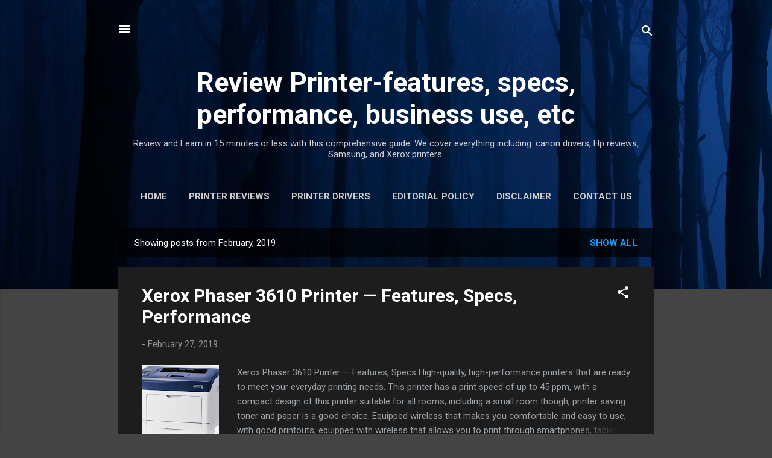

--- FILE ---
content_type: text/html; charset=UTF-8
request_url: https://www.tooldrivers.com/2019/02/
body_size: 32262
content:
<!DOCTYPE html>
<html dir='ltr' lang='en' xmlns='http://www.w3.org/1999/xhtml' xmlns:b='http://www.google.com/2005/gml/b' xmlns:data='http://www.google.com/2005/gml/data' xmlns:expr='http://www.google.com/2005/gml/expr'>
<head>
<meta content='width=device-width, initial-scale=1' name='viewport'/>
<title>Review Printer-features, specs, performance, business use, etc</title>
<meta content='text/html; charset=UTF-8' http-equiv='Content-Type'/>
<!-- Chrome, Firefox OS and Opera -->
<meta content='#444444' name='theme-color'/>
<!-- Windows Phone -->
<meta content='#444444' name='msapplication-navbutton-color'/>
<meta content='blogger' name='generator'/>
<link href='https://www.tooldrivers.com/favicon.ico' rel='icon' type='image/x-icon'/>
<link href='https://www.tooldrivers.com/2019/02/' rel='canonical'/>
<link rel="alternate" type="application/atom+xml" title="Review Printer-features, specs, performance, business use, etc - Atom" href="https://www.tooldrivers.com/feeds/posts/default" />
<link rel="alternate" type="application/rss+xml" title="Review Printer-features, specs, performance, business use, etc - RSS" href="https://www.tooldrivers.com/feeds/posts/default?alt=rss" />
<link rel="service.post" type="application/atom+xml" title="Review Printer-features, specs, performance, business use, etc - Atom" href="https://www.blogger.com/feeds/3205438296752867689/posts/default" />
<!--Can't find substitution for tag [blog.ieCssRetrofitLinks]-->
<meta content='Get everything you need for your printer.Canon Epson HP Brother Ricoh Xerox Dell etc Open Monday-Friday 8am-5pm, located in the Fashion District Thank' name='description'/>
<meta content='https://www.tooldrivers.com/2019/02/' property='og:url'/>
<meta content='Review Printer-features, specs, performance, business use, etc' property='og:title'/>
<meta content='Get everything you need for your printer.Canon Epson HP Brother Ricoh Xerox Dell etc Open Monday-Friday 8am-5pm, located in the Fashion District Thank' property='og:description'/>
<meta content='https://blogger.googleusercontent.com/img/b/R29vZ2xl/AVvXsEjJjk816L53S_Jmizw78J6PGnlBgNTcc8IoAJGWZjkRmFh4Tm5JWv7Qfe5AkeG5QYcb5Qm2fbBops4rw1GoR_-ckvSV4KIoL1LXXOeY7m7PQnaCCb2NIB7YC4tjclJVZGoCYYDawAq_ETA/w1200-h630-p-k-no-nu/xeroxb.png' property='og:image'/>
<meta content='https://blogger.googleusercontent.com/img/b/R29vZ2xl/AVvXsEh9cek_uMFDmRolRXSYQp3Yjn9DFbSZnRLyk2WOUvcTMrCOkpxBXfV0m84grgED847g3etSyhIAUh5KqHeqdbNu6UExWxYaq4njqyS7bOv2xJTF8vrjETV78L8tyi9KO43PpPmfMw444fI/w1200-h630-p-k-no-nu/PHASER.png' property='og:image'/>
<meta content='https://blogger.googleusercontent.com/img/b/R29vZ2xl/AVvXsEglpavzYigvf381JP_tcN80ZZTZTskW_JhQ8psJgO660U8KftYN30KnTCPEGqu_pX2gXb9SVHI1xpEitt0wq7Oh9EoH7PJ1DNtSrin2TzWJ1ONmtuxG_SVRW4X_cmXjRWEn4WbICCpyOVo/w1200-h630-p-k-no-nu/Printer+Driver+Download.png' property='og:image'/>
<meta content='https://blogger.googleusercontent.com/img/b/R29vZ2xl/AVvXsEjQxFlimZExAaAysTaRjMdq48Sv5w5qP9F2nEfb31NcfAwReZe9HE488RIxwOmz2lPmJfsbjtafAxYVXwewz5QfMLzbwiVAUAcEcNASj5EF3H4E0sTAZA3nRs38_pGQcH8pWObSbOoU8Sc/w1200-h630-p-k-no-nu/Xerox+Phaser+6115+MFP+Driver+Download.png' property='og:image'/>
<meta content='https://blogger.googleusercontent.com/img/b/R29vZ2xl/AVvXsEiE2D657FgZi9vAJWT7Q-tLbVeZh_sXYtqVljaYVM59AZ7AVcCLWJpDubItv5LLvZXxkPf8PFB18P-Aw2tCEO8W32mItHcHWE6ynfDNIxgFSeRoxR3BijvLMTDHAgYwHsXtGmg_R_84mck/w1200-h630-p-k-no-nu/%25E2%259F%25B7Q.png' property='og:image'/>
<meta content='https://blogger.googleusercontent.com/img/b/R29vZ2xl/AVvXsEiDfuNV_PCax5tVZrAGm8efHpPyXTHPQL2cemg1-j9SA33rLxYZKdXm6SO6ZwsilmBG5HVS_iXmQkbl3lsR1BFF6-wyG7hX9uOfw2BBVNs2Q7P7SoAUJHJ_HytVz3otG84UCfQpHRUNzJQ/w1200-h630-p-k-no-nu/XEROX+7970I.png' property='og:image'/>
<meta content='https://blogger.googleusercontent.com/img/b/R29vZ2xl/AVvXsEgANYq7S6HuKpqv_JZNrOFN7QL6zLlDXX-OsTtOW3xE0lFI884YA_DFZsIlZadHrfUdxBp7FwtSKjwIcLvZxMjqoXFK4YErsOmCsBlazrDFw3JnWL1y77C7s0Xq6594hReL0oGF0OIOBI8/w1200-h630-p-k-no-nu/Printer+Driver+Download.png' property='og:image'/>
<meta content='https://blogger.googleusercontent.com/img/b/R29vZ2xl/AVvXsEh6gJ_ZnGe7xFmtyl6ph-QOv0qwsK3M55hhO3Y77edbkx2hjx13vecnnyYvxOau3syutOcCDSZ_ndMjgRYZ88fCXfVH-BhbUZln8GzChVWps2wpncF894ipwezxxd8FerDO1tOtGPu-gFs/w1200-h630-p-k-no-nu/xeroxs.png' property='og:image'/>
<meta content='https://blogger.googleusercontent.com/img/b/R29vZ2xl/AVvXsEjCxoguf36gqf4LP-H2H_wwWJjSEA5rUGhBmxroVRrk_aBFbkSLnQwSnlun25ZmMsXS-ctjlJ2mVkZa8FZXbnR1IluCNwAIarqsj_3p2NCIMQ0p5q1cHys6KrVYh_amfrviZzj_S-mp0bY/w1200-h630-p-k-no-nu/versalink.png' property='og:image'/>
<meta content='https://blogger.googleusercontent.com/img/b/R29vZ2xl/AVvXsEjsGUf7I2nYZf7eXRsnM8cgFOsQq1zBqhJctGvNExdova7MLVzd1d2wVKZ4nwjNFa8zD-jQ43LRxi9oIjM3OgtHd0GNvM6j7K_GutbUuNssTreVYzcuKAhPjb5HeXt_w-zYOH3l77J4KUk6/w1200-h630-p-k-no-nu/Canon+PIXMA+TS8000.jpg' property='og:image'/>
<meta content='noindex, follow' name='robots'/>
<meta content='noindex, follow' name='googlebot'/>
<script type='application/ld+json'>
{
  "@context": "https://schema.org",
  "@type": "FAQPage",
  "mainEntity": [
    {
      "@type": "Question",
      "name": "Where can I download the Brother DCP-T420W driver?",
      "acceptedAnswer": {
        "@type": "Answer",
        "text": "You should download the Brother DCP-T420W driver only from the official Brother support website to ensure safety and compatibility."
      }
    },
    {
      "@type": "Question",
      "name": "Is the Brother DCP-T420W driver available for macOS?",
      "acceptedAnswer": {
        "@type": "Answer",
        "text": "Yes, Brother provides drivers for macOS including recent versions such as Ventura and Sonoma."
      }
    },
    {
      "@type": "Question",
      "name": "Why is my Brother DCP-T420W printer not detected after installation?",
      "acceptedAnswer": {
        "@type": "Answer",
        "text": "Ensure the printer is powered on, properly connected via USB or Wi-Fi, and that the correct driver version for your operating system is installed."
      }
    },
    {
      "@type": "Question",
      "name": "Do I need to restart my computer after installing the driver?",
      "acceptedAnswer": {
        "@type": "Answer",
        "text": "Some driver installations require a system restart to complete setup and ensure the printer functions correctly."
      }
    }
  ]
}
</script>
<style type='text/css'>@font-face{font-family:'Damion';font-style:normal;font-weight:400;font-display:swap;src:url(//fonts.gstatic.com/s/damion/v15/hv-XlzJ3KEUe_YZkZGw2EzJwV9J-.woff2)format('woff2');unicode-range:U+0100-02BA,U+02BD-02C5,U+02C7-02CC,U+02CE-02D7,U+02DD-02FF,U+0304,U+0308,U+0329,U+1D00-1DBF,U+1E00-1E9F,U+1EF2-1EFF,U+2020,U+20A0-20AB,U+20AD-20C0,U+2113,U+2C60-2C7F,U+A720-A7FF;}@font-face{font-family:'Damion';font-style:normal;font-weight:400;font-display:swap;src:url(//fonts.gstatic.com/s/damion/v15/hv-XlzJ3KEUe_YZkamw2EzJwVw.woff2)format('woff2');unicode-range:U+0000-00FF,U+0131,U+0152-0153,U+02BB-02BC,U+02C6,U+02DA,U+02DC,U+0304,U+0308,U+0329,U+2000-206F,U+20AC,U+2122,U+2191,U+2193,U+2212,U+2215,U+FEFF,U+FFFD;}@font-face{font-family:'Playfair Display';font-style:normal;font-weight:900;font-display:swap;src:url(//fonts.gstatic.com/s/playfairdisplay/v40/nuFvD-vYSZviVYUb_rj3ij__anPXJzDwcbmjWBN2PKfsunDTbtPK-F2qC0usEw.woff2)format('woff2');unicode-range:U+0301,U+0400-045F,U+0490-0491,U+04B0-04B1,U+2116;}@font-face{font-family:'Playfair Display';font-style:normal;font-weight:900;font-display:swap;src:url(//fonts.gstatic.com/s/playfairdisplay/v40/nuFvD-vYSZviVYUb_rj3ij__anPXJzDwcbmjWBN2PKfsunDYbtPK-F2qC0usEw.woff2)format('woff2');unicode-range:U+0102-0103,U+0110-0111,U+0128-0129,U+0168-0169,U+01A0-01A1,U+01AF-01B0,U+0300-0301,U+0303-0304,U+0308-0309,U+0323,U+0329,U+1EA0-1EF9,U+20AB;}@font-face{font-family:'Playfair Display';font-style:normal;font-weight:900;font-display:swap;src:url(//fonts.gstatic.com/s/playfairdisplay/v40/nuFvD-vYSZviVYUb_rj3ij__anPXJzDwcbmjWBN2PKfsunDZbtPK-F2qC0usEw.woff2)format('woff2');unicode-range:U+0100-02BA,U+02BD-02C5,U+02C7-02CC,U+02CE-02D7,U+02DD-02FF,U+0304,U+0308,U+0329,U+1D00-1DBF,U+1E00-1E9F,U+1EF2-1EFF,U+2020,U+20A0-20AB,U+20AD-20C0,U+2113,U+2C60-2C7F,U+A720-A7FF;}@font-face{font-family:'Playfair Display';font-style:normal;font-weight:900;font-display:swap;src:url(//fonts.gstatic.com/s/playfairdisplay/v40/nuFvD-vYSZviVYUb_rj3ij__anPXJzDwcbmjWBN2PKfsunDXbtPK-F2qC0s.woff2)format('woff2');unicode-range:U+0000-00FF,U+0131,U+0152-0153,U+02BB-02BC,U+02C6,U+02DA,U+02DC,U+0304,U+0308,U+0329,U+2000-206F,U+20AC,U+2122,U+2191,U+2193,U+2212,U+2215,U+FEFF,U+FFFD;}@font-face{font-family:'Roboto';font-style:italic;font-weight:300;font-stretch:100%;font-display:swap;src:url(//fonts.gstatic.com/s/roboto/v50/KFOKCnqEu92Fr1Mu53ZEC9_Vu3r1gIhOszmOClHrs6ljXfMMLt_QuAX-k3Yi128m0kN2.woff2)format('woff2');unicode-range:U+0460-052F,U+1C80-1C8A,U+20B4,U+2DE0-2DFF,U+A640-A69F,U+FE2E-FE2F;}@font-face{font-family:'Roboto';font-style:italic;font-weight:300;font-stretch:100%;font-display:swap;src:url(//fonts.gstatic.com/s/roboto/v50/KFOKCnqEu92Fr1Mu53ZEC9_Vu3r1gIhOszmOClHrs6ljXfMMLt_QuAz-k3Yi128m0kN2.woff2)format('woff2');unicode-range:U+0301,U+0400-045F,U+0490-0491,U+04B0-04B1,U+2116;}@font-face{font-family:'Roboto';font-style:italic;font-weight:300;font-stretch:100%;font-display:swap;src:url(//fonts.gstatic.com/s/roboto/v50/KFOKCnqEu92Fr1Mu53ZEC9_Vu3r1gIhOszmOClHrs6ljXfMMLt_QuAT-k3Yi128m0kN2.woff2)format('woff2');unicode-range:U+1F00-1FFF;}@font-face{font-family:'Roboto';font-style:italic;font-weight:300;font-stretch:100%;font-display:swap;src:url(//fonts.gstatic.com/s/roboto/v50/KFOKCnqEu92Fr1Mu53ZEC9_Vu3r1gIhOszmOClHrs6ljXfMMLt_QuAv-k3Yi128m0kN2.woff2)format('woff2');unicode-range:U+0370-0377,U+037A-037F,U+0384-038A,U+038C,U+038E-03A1,U+03A3-03FF;}@font-face{font-family:'Roboto';font-style:italic;font-weight:300;font-stretch:100%;font-display:swap;src:url(//fonts.gstatic.com/s/roboto/v50/KFOKCnqEu92Fr1Mu53ZEC9_Vu3r1gIhOszmOClHrs6ljXfMMLt_QuHT-k3Yi128m0kN2.woff2)format('woff2');unicode-range:U+0302-0303,U+0305,U+0307-0308,U+0310,U+0312,U+0315,U+031A,U+0326-0327,U+032C,U+032F-0330,U+0332-0333,U+0338,U+033A,U+0346,U+034D,U+0391-03A1,U+03A3-03A9,U+03B1-03C9,U+03D1,U+03D5-03D6,U+03F0-03F1,U+03F4-03F5,U+2016-2017,U+2034-2038,U+203C,U+2040,U+2043,U+2047,U+2050,U+2057,U+205F,U+2070-2071,U+2074-208E,U+2090-209C,U+20D0-20DC,U+20E1,U+20E5-20EF,U+2100-2112,U+2114-2115,U+2117-2121,U+2123-214F,U+2190,U+2192,U+2194-21AE,U+21B0-21E5,U+21F1-21F2,U+21F4-2211,U+2213-2214,U+2216-22FF,U+2308-230B,U+2310,U+2319,U+231C-2321,U+2336-237A,U+237C,U+2395,U+239B-23B7,U+23D0,U+23DC-23E1,U+2474-2475,U+25AF,U+25B3,U+25B7,U+25BD,U+25C1,U+25CA,U+25CC,U+25FB,U+266D-266F,U+27C0-27FF,U+2900-2AFF,U+2B0E-2B11,U+2B30-2B4C,U+2BFE,U+3030,U+FF5B,U+FF5D,U+1D400-1D7FF,U+1EE00-1EEFF;}@font-face{font-family:'Roboto';font-style:italic;font-weight:300;font-stretch:100%;font-display:swap;src:url(//fonts.gstatic.com/s/roboto/v50/KFOKCnqEu92Fr1Mu53ZEC9_Vu3r1gIhOszmOClHrs6ljXfMMLt_QuGb-k3Yi128m0kN2.woff2)format('woff2');unicode-range:U+0001-000C,U+000E-001F,U+007F-009F,U+20DD-20E0,U+20E2-20E4,U+2150-218F,U+2190,U+2192,U+2194-2199,U+21AF,U+21E6-21F0,U+21F3,U+2218-2219,U+2299,U+22C4-22C6,U+2300-243F,U+2440-244A,U+2460-24FF,U+25A0-27BF,U+2800-28FF,U+2921-2922,U+2981,U+29BF,U+29EB,U+2B00-2BFF,U+4DC0-4DFF,U+FFF9-FFFB,U+10140-1018E,U+10190-1019C,U+101A0,U+101D0-101FD,U+102E0-102FB,U+10E60-10E7E,U+1D2C0-1D2D3,U+1D2E0-1D37F,U+1F000-1F0FF,U+1F100-1F1AD,U+1F1E6-1F1FF,U+1F30D-1F30F,U+1F315,U+1F31C,U+1F31E,U+1F320-1F32C,U+1F336,U+1F378,U+1F37D,U+1F382,U+1F393-1F39F,U+1F3A7-1F3A8,U+1F3AC-1F3AF,U+1F3C2,U+1F3C4-1F3C6,U+1F3CA-1F3CE,U+1F3D4-1F3E0,U+1F3ED,U+1F3F1-1F3F3,U+1F3F5-1F3F7,U+1F408,U+1F415,U+1F41F,U+1F426,U+1F43F,U+1F441-1F442,U+1F444,U+1F446-1F449,U+1F44C-1F44E,U+1F453,U+1F46A,U+1F47D,U+1F4A3,U+1F4B0,U+1F4B3,U+1F4B9,U+1F4BB,U+1F4BF,U+1F4C8-1F4CB,U+1F4D6,U+1F4DA,U+1F4DF,U+1F4E3-1F4E6,U+1F4EA-1F4ED,U+1F4F7,U+1F4F9-1F4FB,U+1F4FD-1F4FE,U+1F503,U+1F507-1F50B,U+1F50D,U+1F512-1F513,U+1F53E-1F54A,U+1F54F-1F5FA,U+1F610,U+1F650-1F67F,U+1F687,U+1F68D,U+1F691,U+1F694,U+1F698,U+1F6AD,U+1F6B2,U+1F6B9-1F6BA,U+1F6BC,U+1F6C6-1F6CF,U+1F6D3-1F6D7,U+1F6E0-1F6EA,U+1F6F0-1F6F3,U+1F6F7-1F6FC,U+1F700-1F7FF,U+1F800-1F80B,U+1F810-1F847,U+1F850-1F859,U+1F860-1F887,U+1F890-1F8AD,U+1F8B0-1F8BB,U+1F8C0-1F8C1,U+1F900-1F90B,U+1F93B,U+1F946,U+1F984,U+1F996,U+1F9E9,U+1FA00-1FA6F,U+1FA70-1FA7C,U+1FA80-1FA89,U+1FA8F-1FAC6,U+1FACE-1FADC,U+1FADF-1FAE9,U+1FAF0-1FAF8,U+1FB00-1FBFF;}@font-face{font-family:'Roboto';font-style:italic;font-weight:300;font-stretch:100%;font-display:swap;src:url(//fonts.gstatic.com/s/roboto/v50/KFOKCnqEu92Fr1Mu53ZEC9_Vu3r1gIhOszmOClHrs6ljXfMMLt_QuAf-k3Yi128m0kN2.woff2)format('woff2');unicode-range:U+0102-0103,U+0110-0111,U+0128-0129,U+0168-0169,U+01A0-01A1,U+01AF-01B0,U+0300-0301,U+0303-0304,U+0308-0309,U+0323,U+0329,U+1EA0-1EF9,U+20AB;}@font-face{font-family:'Roboto';font-style:italic;font-weight:300;font-stretch:100%;font-display:swap;src:url(//fonts.gstatic.com/s/roboto/v50/KFOKCnqEu92Fr1Mu53ZEC9_Vu3r1gIhOszmOClHrs6ljXfMMLt_QuAb-k3Yi128m0kN2.woff2)format('woff2');unicode-range:U+0100-02BA,U+02BD-02C5,U+02C7-02CC,U+02CE-02D7,U+02DD-02FF,U+0304,U+0308,U+0329,U+1D00-1DBF,U+1E00-1E9F,U+1EF2-1EFF,U+2020,U+20A0-20AB,U+20AD-20C0,U+2113,U+2C60-2C7F,U+A720-A7FF;}@font-face{font-family:'Roboto';font-style:italic;font-weight:300;font-stretch:100%;font-display:swap;src:url(//fonts.gstatic.com/s/roboto/v50/KFOKCnqEu92Fr1Mu53ZEC9_Vu3r1gIhOszmOClHrs6ljXfMMLt_QuAj-k3Yi128m0g.woff2)format('woff2');unicode-range:U+0000-00FF,U+0131,U+0152-0153,U+02BB-02BC,U+02C6,U+02DA,U+02DC,U+0304,U+0308,U+0329,U+2000-206F,U+20AC,U+2122,U+2191,U+2193,U+2212,U+2215,U+FEFF,U+FFFD;}@font-face{font-family:'Roboto';font-style:normal;font-weight:400;font-stretch:100%;font-display:swap;src:url(//fonts.gstatic.com/s/roboto/v50/KFO7CnqEu92Fr1ME7kSn66aGLdTylUAMa3GUBHMdazTgWw.woff2)format('woff2');unicode-range:U+0460-052F,U+1C80-1C8A,U+20B4,U+2DE0-2DFF,U+A640-A69F,U+FE2E-FE2F;}@font-face{font-family:'Roboto';font-style:normal;font-weight:400;font-stretch:100%;font-display:swap;src:url(//fonts.gstatic.com/s/roboto/v50/KFO7CnqEu92Fr1ME7kSn66aGLdTylUAMa3iUBHMdazTgWw.woff2)format('woff2');unicode-range:U+0301,U+0400-045F,U+0490-0491,U+04B0-04B1,U+2116;}@font-face{font-family:'Roboto';font-style:normal;font-weight:400;font-stretch:100%;font-display:swap;src:url(//fonts.gstatic.com/s/roboto/v50/KFO7CnqEu92Fr1ME7kSn66aGLdTylUAMa3CUBHMdazTgWw.woff2)format('woff2');unicode-range:U+1F00-1FFF;}@font-face{font-family:'Roboto';font-style:normal;font-weight:400;font-stretch:100%;font-display:swap;src:url(//fonts.gstatic.com/s/roboto/v50/KFO7CnqEu92Fr1ME7kSn66aGLdTylUAMa3-UBHMdazTgWw.woff2)format('woff2');unicode-range:U+0370-0377,U+037A-037F,U+0384-038A,U+038C,U+038E-03A1,U+03A3-03FF;}@font-face{font-family:'Roboto';font-style:normal;font-weight:400;font-stretch:100%;font-display:swap;src:url(//fonts.gstatic.com/s/roboto/v50/KFO7CnqEu92Fr1ME7kSn66aGLdTylUAMawCUBHMdazTgWw.woff2)format('woff2');unicode-range:U+0302-0303,U+0305,U+0307-0308,U+0310,U+0312,U+0315,U+031A,U+0326-0327,U+032C,U+032F-0330,U+0332-0333,U+0338,U+033A,U+0346,U+034D,U+0391-03A1,U+03A3-03A9,U+03B1-03C9,U+03D1,U+03D5-03D6,U+03F0-03F1,U+03F4-03F5,U+2016-2017,U+2034-2038,U+203C,U+2040,U+2043,U+2047,U+2050,U+2057,U+205F,U+2070-2071,U+2074-208E,U+2090-209C,U+20D0-20DC,U+20E1,U+20E5-20EF,U+2100-2112,U+2114-2115,U+2117-2121,U+2123-214F,U+2190,U+2192,U+2194-21AE,U+21B0-21E5,U+21F1-21F2,U+21F4-2211,U+2213-2214,U+2216-22FF,U+2308-230B,U+2310,U+2319,U+231C-2321,U+2336-237A,U+237C,U+2395,U+239B-23B7,U+23D0,U+23DC-23E1,U+2474-2475,U+25AF,U+25B3,U+25B7,U+25BD,U+25C1,U+25CA,U+25CC,U+25FB,U+266D-266F,U+27C0-27FF,U+2900-2AFF,U+2B0E-2B11,U+2B30-2B4C,U+2BFE,U+3030,U+FF5B,U+FF5D,U+1D400-1D7FF,U+1EE00-1EEFF;}@font-face{font-family:'Roboto';font-style:normal;font-weight:400;font-stretch:100%;font-display:swap;src:url(//fonts.gstatic.com/s/roboto/v50/KFO7CnqEu92Fr1ME7kSn66aGLdTylUAMaxKUBHMdazTgWw.woff2)format('woff2');unicode-range:U+0001-000C,U+000E-001F,U+007F-009F,U+20DD-20E0,U+20E2-20E4,U+2150-218F,U+2190,U+2192,U+2194-2199,U+21AF,U+21E6-21F0,U+21F3,U+2218-2219,U+2299,U+22C4-22C6,U+2300-243F,U+2440-244A,U+2460-24FF,U+25A0-27BF,U+2800-28FF,U+2921-2922,U+2981,U+29BF,U+29EB,U+2B00-2BFF,U+4DC0-4DFF,U+FFF9-FFFB,U+10140-1018E,U+10190-1019C,U+101A0,U+101D0-101FD,U+102E0-102FB,U+10E60-10E7E,U+1D2C0-1D2D3,U+1D2E0-1D37F,U+1F000-1F0FF,U+1F100-1F1AD,U+1F1E6-1F1FF,U+1F30D-1F30F,U+1F315,U+1F31C,U+1F31E,U+1F320-1F32C,U+1F336,U+1F378,U+1F37D,U+1F382,U+1F393-1F39F,U+1F3A7-1F3A8,U+1F3AC-1F3AF,U+1F3C2,U+1F3C4-1F3C6,U+1F3CA-1F3CE,U+1F3D4-1F3E0,U+1F3ED,U+1F3F1-1F3F3,U+1F3F5-1F3F7,U+1F408,U+1F415,U+1F41F,U+1F426,U+1F43F,U+1F441-1F442,U+1F444,U+1F446-1F449,U+1F44C-1F44E,U+1F453,U+1F46A,U+1F47D,U+1F4A3,U+1F4B0,U+1F4B3,U+1F4B9,U+1F4BB,U+1F4BF,U+1F4C8-1F4CB,U+1F4D6,U+1F4DA,U+1F4DF,U+1F4E3-1F4E6,U+1F4EA-1F4ED,U+1F4F7,U+1F4F9-1F4FB,U+1F4FD-1F4FE,U+1F503,U+1F507-1F50B,U+1F50D,U+1F512-1F513,U+1F53E-1F54A,U+1F54F-1F5FA,U+1F610,U+1F650-1F67F,U+1F687,U+1F68D,U+1F691,U+1F694,U+1F698,U+1F6AD,U+1F6B2,U+1F6B9-1F6BA,U+1F6BC,U+1F6C6-1F6CF,U+1F6D3-1F6D7,U+1F6E0-1F6EA,U+1F6F0-1F6F3,U+1F6F7-1F6FC,U+1F700-1F7FF,U+1F800-1F80B,U+1F810-1F847,U+1F850-1F859,U+1F860-1F887,U+1F890-1F8AD,U+1F8B0-1F8BB,U+1F8C0-1F8C1,U+1F900-1F90B,U+1F93B,U+1F946,U+1F984,U+1F996,U+1F9E9,U+1FA00-1FA6F,U+1FA70-1FA7C,U+1FA80-1FA89,U+1FA8F-1FAC6,U+1FACE-1FADC,U+1FADF-1FAE9,U+1FAF0-1FAF8,U+1FB00-1FBFF;}@font-face{font-family:'Roboto';font-style:normal;font-weight:400;font-stretch:100%;font-display:swap;src:url(//fonts.gstatic.com/s/roboto/v50/KFO7CnqEu92Fr1ME7kSn66aGLdTylUAMa3OUBHMdazTgWw.woff2)format('woff2');unicode-range:U+0102-0103,U+0110-0111,U+0128-0129,U+0168-0169,U+01A0-01A1,U+01AF-01B0,U+0300-0301,U+0303-0304,U+0308-0309,U+0323,U+0329,U+1EA0-1EF9,U+20AB;}@font-face{font-family:'Roboto';font-style:normal;font-weight:400;font-stretch:100%;font-display:swap;src:url(//fonts.gstatic.com/s/roboto/v50/KFO7CnqEu92Fr1ME7kSn66aGLdTylUAMa3KUBHMdazTgWw.woff2)format('woff2');unicode-range:U+0100-02BA,U+02BD-02C5,U+02C7-02CC,U+02CE-02D7,U+02DD-02FF,U+0304,U+0308,U+0329,U+1D00-1DBF,U+1E00-1E9F,U+1EF2-1EFF,U+2020,U+20A0-20AB,U+20AD-20C0,U+2113,U+2C60-2C7F,U+A720-A7FF;}@font-face{font-family:'Roboto';font-style:normal;font-weight:400;font-stretch:100%;font-display:swap;src:url(//fonts.gstatic.com/s/roboto/v50/KFO7CnqEu92Fr1ME7kSn66aGLdTylUAMa3yUBHMdazQ.woff2)format('woff2');unicode-range:U+0000-00FF,U+0131,U+0152-0153,U+02BB-02BC,U+02C6,U+02DA,U+02DC,U+0304,U+0308,U+0329,U+2000-206F,U+20AC,U+2122,U+2191,U+2193,U+2212,U+2215,U+FEFF,U+FFFD;}@font-face{font-family:'Roboto';font-style:normal;font-weight:700;font-stretch:100%;font-display:swap;src:url(//fonts.gstatic.com/s/roboto/v50/KFO7CnqEu92Fr1ME7kSn66aGLdTylUAMa3GUBHMdazTgWw.woff2)format('woff2');unicode-range:U+0460-052F,U+1C80-1C8A,U+20B4,U+2DE0-2DFF,U+A640-A69F,U+FE2E-FE2F;}@font-face{font-family:'Roboto';font-style:normal;font-weight:700;font-stretch:100%;font-display:swap;src:url(//fonts.gstatic.com/s/roboto/v50/KFO7CnqEu92Fr1ME7kSn66aGLdTylUAMa3iUBHMdazTgWw.woff2)format('woff2');unicode-range:U+0301,U+0400-045F,U+0490-0491,U+04B0-04B1,U+2116;}@font-face{font-family:'Roboto';font-style:normal;font-weight:700;font-stretch:100%;font-display:swap;src:url(//fonts.gstatic.com/s/roboto/v50/KFO7CnqEu92Fr1ME7kSn66aGLdTylUAMa3CUBHMdazTgWw.woff2)format('woff2');unicode-range:U+1F00-1FFF;}@font-face{font-family:'Roboto';font-style:normal;font-weight:700;font-stretch:100%;font-display:swap;src:url(//fonts.gstatic.com/s/roboto/v50/KFO7CnqEu92Fr1ME7kSn66aGLdTylUAMa3-UBHMdazTgWw.woff2)format('woff2');unicode-range:U+0370-0377,U+037A-037F,U+0384-038A,U+038C,U+038E-03A1,U+03A3-03FF;}@font-face{font-family:'Roboto';font-style:normal;font-weight:700;font-stretch:100%;font-display:swap;src:url(//fonts.gstatic.com/s/roboto/v50/KFO7CnqEu92Fr1ME7kSn66aGLdTylUAMawCUBHMdazTgWw.woff2)format('woff2');unicode-range:U+0302-0303,U+0305,U+0307-0308,U+0310,U+0312,U+0315,U+031A,U+0326-0327,U+032C,U+032F-0330,U+0332-0333,U+0338,U+033A,U+0346,U+034D,U+0391-03A1,U+03A3-03A9,U+03B1-03C9,U+03D1,U+03D5-03D6,U+03F0-03F1,U+03F4-03F5,U+2016-2017,U+2034-2038,U+203C,U+2040,U+2043,U+2047,U+2050,U+2057,U+205F,U+2070-2071,U+2074-208E,U+2090-209C,U+20D0-20DC,U+20E1,U+20E5-20EF,U+2100-2112,U+2114-2115,U+2117-2121,U+2123-214F,U+2190,U+2192,U+2194-21AE,U+21B0-21E5,U+21F1-21F2,U+21F4-2211,U+2213-2214,U+2216-22FF,U+2308-230B,U+2310,U+2319,U+231C-2321,U+2336-237A,U+237C,U+2395,U+239B-23B7,U+23D0,U+23DC-23E1,U+2474-2475,U+25AF,U+25B3,U+25B7,U+25BD,U+25C1,U+25CA,U+25CC,U+25FB,U+266D-266F,U+27C0-27FF,U+2900-2AFF,U+2B0E-2B11,U+2B30-2B4C,U+2BFE,U+3030,U+FF5B,U+FF5D,U+1D400-1D7FF,U+1EE00-1EEFF;}@font-face{font-family:'Roboto';font-style:normal;font-weight:700;font-stretch:100%;font-display:swap;src:url(//fonts.gstatic.com/s/roboto/v50/KFO7CnqEu92Fr1ME7kSn66aGLdTylUAMaxKUBHMdazTgWw.woff2)format('woff2');unicode-range:U+0001-000C,U+000E-001F,U+007F-009F,U+20DD-20E0,U+20E2-20E4,U+2150-218F,U+2190,U+2192,U+2194-2199,U+21AF,U+21E6-21F0,U+21F3,U+2218-2219,U+2299,U+22C4-22C6,U+2300-243F,U+2440-244A,U+2460-24FF,U+25A0-27BF,U+2800-28FF,U+2921-2922,U+2981,U+29BF,U+29EB,U+2B00-2BFF,U+4DC0-4DFF,U+FFF9-FFFB,U+10140-1018E,U+10190-1019C,U+101A0,U+101D0-101FD,U+102E0-102FB,U+10E60-10E7E,U+1D2C0-1D2D3,U+1D2E0-1D37F,U+1F000-1F0FF,U+1F100-1F1AD,U+1F1E6-1F1FF,U+1F30D-1F30F,U+1F315,U+1F31C,U+1F31E,U+1F320-1F32C,U+1F336,U+1F378,U+1F37D,U+1F382,U+1F393-1F39F,U+1F3A7-1F3A8,U+1F3AC-1F3AF,U+1F3C2,U+1F3C4-1F3C6,U+1F3CA-1F3CE,U+1F3D4-1F3E0,U+1F3ED,U+1F3F1-1F3F3,U+1F3F5-1F3F7,U+1F408,U+1F415,U+1F41F,U+1F426,U+1F43F,U+1F441-1F442,U+1F444,U+1F446-1F449,U+1F44C-1F44E,U+1F453,U+1F46A,U+1F47D,U+1F4A3,U+1F4B0,U+1F4B3,U+1F4B9,U+1F4BB,U+1F4BF,U+1F4C8-1F4CB,U+1F4D6,U+1F4DA,U+1F4DF,U+1F4E3-1F4E6,U+1F4EA-1F4ED,U+1F4F7,U+1F4F9-1F4FB,U+1F4FD-1F4FE,U+1F503,U+1F507-1F50B,U+1F50D,U+1F512-1F513,U+1F53E-1F54A,U+1F54F-1F5FA,U+1F610,U+1F650-1F67F,U+1F687,U+1F68D,U+1F691,U+1F694,U+1F698,U+1F6AD,U+1F6B2,U+1F6B9-1F6BA,U+1F6BC,U+1F6C6-1F6CF,U+1F6D3-1F6D7,U+1F6E0-1F6EA,U+1F6F0-1F6F3,U+1F6F7-1F6FC,U+1F700-1F7FF,U+1F800-1F80B,U+1F810-1F847,U+1F850-1F859,U+1F860-1F887,U+1F890-1F8AD,U+1F8B0-1F8BB,U+1F8C0-1F8C1,U+1F900-1F90B,U+1F93B,U+1F946,U+1F984,U+1F996,U+1F9E9,U+1FA00-1FA6F,U+1FA70-1FA7C,U+1FA80-1FA89,U+1FA8F-1FAC6,U+1FACE-1FADC,U+1FADF-1FAE9,U+1FAF0-1FAF8,U+1FB00-1FBFF;}@font-face{font-family:'Roboto';font-style:normal;font-weight:700;font-stretch:100%;font-display:swap;src:url(//fonts.gstatic.com/s/roboto/v50/KFO7CnqEu92Fr1ME7kSn66aGLdTylUAMa3OUBHMdazTgWw.woff2)format('woff2');unicode-range:U+0102-0103,U+0110-0111,U+0128-0129,U+0168-0169,U+01A0-01A1,U+01AF-01B0,U+0300-0301,U+0303-0304,U+0308-0309,U+0323,U+0329,U+1EA0-1EF9,U+20AB;}@font-face{font-family:'Roboto';font-style:normal;font-weight:700;font-stretch:100%;font-display:swap;src:url(//fonts.gstatic.com/s/roboto/v50/KFO7CnqEu92Fr1ME7kSn66aGLdTylUAMa3KUBHMdazTgWw.woff2)format('woff2');unicode-range:U+0100-02BA,U+02BD-02C5,U+02C7-02CC,U+02CE-02D7,U+02DD-02FF,U+0304,U+0308,U+0329,U+1D00-1DBF,U+1E00-1E9F,U+1EF2-1EFF,U+2020,U+20A0-20AB,U+20AD-20C0,U+2113,U+2C60-2C7F,U+A720-A7FF;}@font-face{font-family:'Roboto';font-style:normal;font-weight:700;font-stretch:100%;font-display:swap;src:url(//fonts.gstatic.com/s/roboto/v50/KFO7CnqEu92Fr1ME7kSn66aGLdTylUAMa3yUBHMdazQ.woff2)format('woff2');unicode-range:U+0000-00FF,U+0131,U+0152-0153,U+02BB-02BC,U+02C6,U+02DA,U+02DC,U+0304,U+0308,U+0329,U+2000-206F,U+20AC,U+2122,U+2191,U+2193,U+2212,U+2215,U+FEFF,U+FFFD;}</style>
<style id='page-skin-1' type='text/css'><!--
/*! normalize.css v3.0.1 | MIT License | git.io/normalize */html{font-family:sans-serif;-ms-text-size-adjust:100%;-webkit-text-size-adjust:100%}body{margin:0}article,aside,details,figcaption,figure,footer,header,hgroup,main,nav,section,summary{display:block}audio,canvas,progress,video{display:inline-block;vertical-align:baseline}audio:not([controls]){display:none;height:0}[hidden],template{display:none}a{background:transparent}a:active,a:hover{outline:0}abbr[title]{border-bottom:1px dotted}b,strong{font-weight:bold}dfn{font-style:italic}h1{font-size:2em;margin:.67em 0}mark{background:#ff0;color:#000}small{font-size:80%}sub,sup{font-size:75%;line-height:0;position:relative;vertical-align:baseline}sup{top:-0.5em}sub{bottom:-0.25em}img{border:0}svg:not(:root){overflow:hidden}figure{margin:1em 40px}hr{-moz-box-sizing:content-box;box-sizing:content-box;height:0}pre{overflow:auto}code,kbd,pre,samp{font-family:monospace,monospace;font-size:1em}button,input,optgroup,select,textarea{color:inherit;font:inherit;margin:0}button{overflow:visible}button,select{text-transform:none}button,html input[type="button"],input[type="reset"],input[type="submit"]{-webkit-appearance:button;cursor:pointer}button[disabled],html input[disabled]{cursor:default}button::-moz-focus-inner,input::-moz-focus-inner{border:0;padding:0}input{line-height:normal}input[type="checkbox"],input[type="radio"]{box-sizing:border-box;padding:0}input[type="number"]::-webkit-inner-spin-button,input[type="number"]::-webkit-outer-spin-button{height:auto}input[type="search"]{-webkit-appearance:textfield;-moz-box-sizing:content-box;-webkit-box-sizing:content-box;box-sizing:content-box}input[type="search"]::-webkit-search-cancel-button,input[type="search"]::-webkit-search-decoration{-webkit-appearance:none}fieldset{border:1px solid #c0c0c0;margin:0 2px;padding:.35em .625em .75em}legend{border:0;padding:0}textarea{overflow:auto}optgroup{font-weight:bold}table{border-collapse:collapse;border-spacing:0}td,th{padding:0}
/*!************************************************
* Blogger Template Style
* Name: Contempo
**************************************************/
body{
overflow-wrap:break-word;
word-break:break-word;
word-wrap:break-word
}
.hidden{
display:none
}
.invisible{
visibility:hidden
}
.container::after,.float-container::after{
clear:both;
content:"";
display:table
}
.clearboth{
clear:both
}
#comments .comment .comment-actions,.subscribe-popup .FollowByEmail .follow-by-email-submit,.widget.Profile .profile-link,.widget.Profile .profile-link.visit-profile{
background:0 0;
border:0;
box-shadow:none;
color:#2196f3;
cursor:pointer;
font-size:14px;
font-weight:700;
outline:0;
text-decoration:none;
text-transform:uppercase;
width:auto
}
.dim-overlay{
background-color:rgba(0,0,0,.54);
height:100vh;
left:0;
position:fixed;
top:0;
width:100%
}
#sharing-dim-overlay{
background-color:transparent
}
input::-ms-clear{
display:none
}
.blogger-logo,.svg-icon-24.blogger-logo{
fill:#ff9800;
opacity:1
}
.loading-spinner-large{
-webkit-animation:mspin-rotate 1.568s infinite linear;
animation:mspin-rotate 1.568s infinite linear;
height:48px;
overflow:hidden;
position:absolute;
width:48px;
z-index:200
}
.loading-spinner-large>div{
-webkit-animation:mspin-revrot 5332ms infinite steps(4);
animation:mspin-revrot 5332ms infinite steps(4)
}
.loading-spinner-large>div>div{
-webkit-animation:mspin-singlecolor-large-film 1333ms infinite steps(81);
animation:mspin-singlecolor-large-film 1333ms infinite steps(81);
background-size:100%;
height:48px;
width:3888px
}
.mspin-black-large>div>div,.mspin-grey_54-large>div>div{
background-image:url(https://www.blogblog.com/indie/mspin_black_large.svg)
}
.mspin-white-large>div>div{
background-image:url(https://www.blogblog.com/indie/mspin_white_large.svg)
}
.mspin-grey_54-large{
opacity:.54
}
@-webkit-keyframes mspin-singlecolor-large-film{
from{
-webkit-transform:translateX(0);
transform:translateX(0)
}
to{
-webkit-transform:translateX(-3888px);
transform:translateX(-3888px)
}
}
@keyframes mspin-singlecolor-large-film{
from{
-webkit-transform:translateX(0);
transform:translateX(0)
}
to{
-webkit-transform:translateX(-3888px);
transform:translateX(-3888px)
}
}
@-webkit-keyframes mspin-rotate{
from{
-webkit-transform:rotate(0);
transform:rotate(0)
}
to{
-webkit-transform:rotate(360deg);
transform:rotate(360deg)
}
}
@keyframes mspin-rotate{
from{
-webkit-transform:rotate(0);
transform:rotate(0)
}
to{
-webkit-transform:rotate(360deg);
transform:rotate(360deg)
}
}
@-webkit-keyframes mspin-revrot{
from{
-webkit-transform:rotate(0);
transform:rotate(0)
}
to{
-webkit-transform:rotate(-360deg);
transform:rotate(-360deg)
}
}
@keyframes mspin-revrot{
from{
-webkit-transform:rotate(0);
transform:rotate(0)
}
to{
-webkit-transform:rotate(-360deg);
transform:rotate(-360deg)
}
}
.skip-navigation{
background-color:#fff;
box-sizing:border-box;
color:#000;
display:block;
height:0;
left:0;
line-height:50px;
overflow:hidden;
padding-top:0;
position:fixed;
text-align:center;
top:0;
-webkit-transition:box-shadow .3s,height .3s,padding-top .3s;
transition:box-shadow .3s,height .3s,padding-top .3s;
width:100%;
z-index:900
}
.skip-navigation:focus{
box-shadow:0 4px 5px 0 rgba(0,0,0,.14),0 1px 10px 0 rgba(0,0,0,.12),0 2px 4px -1px rgba(0,0,0,.2);
height:50px
}
#main{
outline:0
}
.main-heading{
position:absolute;
clip:rect(1px,1px,1px,1px);
padding:0;
border:0;
height:1px;
width:1px;
overflow:hidden
}
.Attribution{
margin-top:1em;
text-align:center
}
.Attribution .blogger img,.Attribution .blogger svg{
vertical-align:bottom
}
.Attribution .blogger img{
margin-right:.5em
}
.Attribution div{
line-height:24px;
margin-top:.5em
}
.Attribution .copyright,.Attribution .image-attribution{
font-size:.7em;
margin-top:1.5em
}
.BLOG_mobile_video_class{
display:none
}
.bg-photo{
background-attachment:scroll!important
}
body .CSS_LIGHTBOX{
z-index:900
}
.extendable .show-less,.extendable .show-more{
border-color:#2196f3;
color:#2196f3;
margin-top:8px
}
.extendable .show-less.hidden,.extendable .show-more.hidden{
display:none
}
.inline-ad{
display:none;
max-width:100%;
overflow:hidden
}
.adsbygoogle{
display:block
}
#cookieChoiceInfo{
bottom:0;
top:auto
}
iframe.b-hbp-video{
border:0
}
.post-body img{
max-width:100%
}
.post-body iframe{
max-width:100%
}
.post-body a[imageanchor="1"]{
display:inline-block
}
.byline{
margin-right:1em
}
.byline:last-child{
margin-right:0
}
.link-copied-dialog{
max-width:520px;
outline:0
}
.link-copied-dialog .modal-dialog-buttons{
margin-top:8px
}
.link-copied-dialog .goog-buttonset-default{
background:0 0;
border:0
}
.link-copied-dialog .goog-buttonset-default:focus{
outline:0
}
.paging-control-container{
margin-bottom:16px
}
.paging-control-container .paging-control{
display:inline-block
}
.paging-control-container .comment-range-text::after,.paging-control-container .paging-control{
color:#2196f3
}
.paging-control-container .comment-range-text,.paging-control-container .paging-control{
margin-right:8px
}
.paging-control-container .comment-range-text::after,.paging-control-container .paging-control::after{
content:"\b7";
cursor:default;
padding-left:8px;
pointer-events:none
}
.paging-control-container .comment-range-text:last-child::after,.paging-control-container .paging-control:last-child::after{
content:none
}
.byline.reactions iframe{
height:20px
}
.b-notification{
color:#000;
background-color:#fff;
border-bottom:solid 1px #000;
box-sizing:border-box;
padding:16px 32px;
text-align:center
}
.b-notification.visible{
-webkit-transition:margin-top .3s cubic-bezier(.4,0,.2,1);
transition:margin-top .3s cubic-bezier(.4,0,.2,1)
}
.b-notification.invisible{
position:absolute
}
.b-notification-close{
position:absolute;
right:8px;
top:8px
}
.no-posts-message{
line-height:40px;
text-align:center
}
@media screen and (max-width:800px){
body.item-view .post-body a[imageanchor="1"][style*="float: left;"],body.item-view .post-body a[imageanchor="1"][style*="float: right;"]{
float:none!important;
clear:none!important
}
body.item-view .post-body a[imageanchor="1"] img{
display:block;
height:auto;
margin:0 auto
}
body.item-view .post-body>.separator:first-child>a[imageanchor="1"]:first-child{
margin-top:20px
}
.post-body a[imageanchor]{
display:block
}
body.item-view .post-body a[imageanchor="1"]{
margin-left:0!important;
margin-right:0!important
}
body.item-view .post-body a[imageanchor="1"]+a[imageanchor="1"]{
margin-top:16px
}
}
.item-control{
display:none
}
#comments{
border-top:1px dashed rgba(0,0,0,.54);
margin-top:20px;
padding:20px
}
#comments .comment-thread ol{
margin:0;
padding-left:0;
padding-left:0
}
#comments .comment .comment-replybox-single,#comments .comment-thread .comment-replies{
margin-left:60px
}
#comments .comment-thread .thread-count{
display:none
}
#comments .comment{
list-style-type:none;
padding:0 0 30px;
position:relative
}
#comments .comment .comment{
padding-bottom:8px
}
.comment .avatar-image-container{
position:absolute
}
.comment .avatar-image-container img{
border-radius:50%
}
.avatar-image-container svg,.comment .avatar-image-container .avatar-icon{
border-radius:50%;
border:solid 1px #ffffff;
box-sizing:border-box;
fill:#ffffff;
height:35px;
margin:0;
padding:7px;
width:35px
}
.comment .comment-block{
margin-top:10px;
margin-left:60px;
padding-bottom:0
}
#comments .comment-author-header-wrapper{
margin-left:40px
}
#comments .comment .thread-expanded .comment-block{
padding-bottom:20px
}
#comments .comment .comment-header .user,#comments .comment .comment-header .user a{
color:#ffffff;
font-style:normal;
font-weight:700
}
#comments .comment .comment-actions{
bottom:0;
margin-bottom:15px;
position:absolute
}
#comments .comment .comment-actions>*{
margin-right:8px
}
#comments .comment .comment-header .datetime{
bottom:0;
color:rgba(255,255,255,.54);
display:inline-block;
font-size:13px;
font-style:italic;
margin-left:8px
}
#comments .comment .comment-footer .comment-timestamp a,#comments .comment .comment-header .datetime a{
color:rgba(255,255,255,.54)
}
#comments .comment .comment-content,.comment .comment-body{
margin-top:12px;
word-break:break-word
}
.comment-body{
margin-bottom:12px
}
#comments.embed[data-num-comments="0"]{
border:0;
margin-top:0;
padding-top:0
}
#comments.embed[data-num-comments="0"] #comment-post-message,#comments.embed[data-num-comments="0"] div.comment-form>p,#comments.embed[data-num-comments="0"] p.comment-footer{
display:none
}
#comment-editor-src{
display:none
}
.comments .comments-content .loadmore.loaded{
max-height:0;
opacity:0;
overflow:hidden
}
.extendable .remaining-items{
height:0;
overflow:hidden;
-webkit-transition:height .3s cubic-bezier(.4,0,.2,1);
transition:height .3s cubic-bezier(.4,0,.2,1)
}
.extendable .remaining-items.expanded{
height:auto
}
.svg-icon-24,.svg-icon-24-button{
cursor:pointer;
height:24px;
width:24px;
min-width:24px
}
.touch-icon{
margin:-12px;
padding:12px
}
.touch-icon:active,.touch-icon:focus{
background-color:rgba(153,153,153,.4);
border-radius:50%
}
svg:not(:root).touch-icon{
overflow:visible
}
html[dir=rtl] .rtl-reversible-icon{
-webkit-transform:scaleX(-1);
-ms-transform:scaleX(-1);
transform:scaleX(-1)
}
.svg-icon-24-button,.touch-icon-button{
background:0 0;
border:0;
margin:0;
outline:0;
padding:0
}
.touch-icon-button .touch-icon:active,.touch-icon-button .touch-icon:focus{
background-color:transparent
}
.touch-icon-button:active .touch-icon,.touch-icon-button:focus .touch-icon{
background-color:rgba(153,153,153,.4);
border-radius:50%
}
.Profile .default-avatar-wrapper .avatar-icon{
border-radius:50%;
border:solid 1px #ffffff;
box-sizing:border-box;
fill:#ffffff;
margin:0
}
.Profile .individual .default-avatar-wrapper .avatar-icon{
padding:25px
}
.Profile .individual .avatar-icon,.Profile .individual .profile-img{
height:120px;
width:120px
}
.Profile .team .default-avatar-wrapper .avatar-icon{
padding:8px
}
.Profile .team .avatar-icon,.Profile .team .default-avatar-wrapper,.Profile .team .profile-img{
height:40px;
width:40px
}
.snippet-container{
margin:0;
position:relative;
overflow:hidden
}
.snippet-fade{
bottom:0;
box-sizing:border-box;
position:absolute;
width:96px
}
.snippet-fade{
right:0
}
.snippet-fade:after{
content:"\2026"
}
.snippet-fade:after{
float:right
}
.post-bottom{
-webkit-box-align:center;
-webkit-align-items:center;
-ms-flex-align:center;
align-items:center;
display:-webkit-box;
display:-webkit-flex;
display:-ms-flexbox;
display:flex;
-webkit-flex-wrap:wrap;
-ms-flex-wrap:wrap;
flex-wrap:wrap
}
.post-footer{
-webkit-box-flex:1;
-webkit-flex:1 1 auto;
-ms-flex:1 1 auto;
flex:1 1 auto;
-webkit-flex-wrap:wrap;
-ms-flex-wrap:wrap;
flex-wrap:wrap;
-webkit-box-ordinal-group:2;
-webkit-order:1;
-ms-flex-order:1;
order:1
}
.post-footer>*{
-webkit-box-flex:0;
-webkit-flex:0 1 auto;
-ms-flex:0 1 auto;
flex:0 1 auto
}
.post-footer .byline:last-child{
margin-right:1em
}
.jump-link{
-webkit-box-flex:0;
-webkit-flex:0 0 auto;
-ms-flex:0 0 auto;
flex:0 0 auto;
-webkit-box-ordinal-group:3;
-webkit-order:2;
-ms-flex-order:2;
order:2
}
.centered-top-container.sticky{
left:0;
position:fixed;
right:0;
top:0;
width:auto;
z-index:50;
-webkit-transition-property:opacity,-webkit-transform;
transition-property:opacity,-webkit-transform;
transition-property:transform,opacity;
transition-property:transform,opacity,-webkit-transform;
-webkit-transition-duration:.2s;
transition-duration:.2s;
-webkit-transition-timing-function:cubic-bezier(.4,0,.2,1);
transition-timing-function:cubic-bezier(.4,0,.2,1)
}
.centered-top-placeholder{
display:none
}
.collapsed-header .centered-top-placeholder{
display:block
}
.centered-top-container .Header .replaced h1,.centered-top-placeholder .Header .replaced h1{
display:none
}
.centered-top-container.sticky .Header .replaced h1{
display:block
}
.centered-top-container.sticky .Header .header-widget{
background:0 0
}
.centered-top-container.sticky .Header .header-image-wrapper{
display:none
}
.centered-top-container img,.centered-top-placeholder img{
max-width:100%
}
.collapsible{
-webkit-transition:height .3s cubic-bezier(.4,0,.2,1);
transition:height .3s cubic-bezier(.4,0,.2,1)
}
.collapsible,.collapsible>summary{
display:block;
overflow:hidden
}
.collapsible>:not(summary){
display:none
}
.collapsible[open]>:not(summary){
display:block
}
.collapsible:focus,.collapsible>summary:focus{
outline:0
}
.collapsible>summary{
cursor:pointer;
display:block;
padding:0
}
.collapsible:focus>summary,.collapsible>summary:focus{
background-color:transparent
}
.collapsible>summary::-webkit-details-marker{
display:none
}
.collapsible-title{
-webkit-box-align:center;
-webkit-align-items:center;
-ms-flex-align:center;
align-items:center;
display:-webkit-box;
display:-webkit-flex;
display:-ms-flexbox;
display:flex
}
.collapsible-title .title{
-webkit-box-flex:1;
-webkit-flex:1 1 auto;
-ms-flex:1 1 auto;
flex:1 1 auto;
-webkit-box-ordinal-group:1;
-webkit-order:0;
-ms-flex-order:0;
order:0;
overflow:hidden;
text-overflow:ellipsis;
white-space:nowrap
}
.collapsible-title .chevron-down,.collapsible[open] .collapsible-title .chevron-up{
display:block
}
.collapsible-title .chevron-up,.collapsible[open] .collapsible-title .chevron-down{
display:none
}
.flat-button{
cursor:pointer;
display:inline-block;
font-weight:700;
text-transform:uppercase;
border-radius:2px;
padding:8px;
margin:-8px
}
.flat-icon-button{
background:0 0;
border:0;
margin:0;
outline:0;
padding:0;
margin:-12px;
padding:12px;
cursor:pointer;
box-sizing:content-box;
display:inline-block;
line-height:0
}
.flat-icon-button,.flat-icon-button .splash-wrapper{
border-radius:50%
}
.flat-icon-button .splash.animate{
-webkit-animation-duration:.3s;
animation-duration:.3s
}
.overflowable-container{
max-height:46px;
overflow:hidden;
position:relative
}
.overflow-button{
cursor:pointer
}
#overflowable-dim-overlay{
background:0 0
}
.overflow-popup{
box-shadow:0 2px 2px 0 rgba(0,0,0,.14),0 3px 1px -2px rgba(0,0,0,.2),0 1px 5px 0 rgba(0,0,0,.12);
background-color:#1d1d1d;
left:0;
max-width:calc(100% - 32px);
position:absolute;
top:0;
visibility:hidden;
z-index:101
}
.overflow-popup ul{
list-style:none
}
.overflow-popup .tabs li,.overflow-popup li{
display:block;
height:auto
}
.overflow-popup .tabs li{
padding-left:0;
padding-right:0
}
.overflow-button.hidden,.overflow-popup .tabs li.hidden,.overflow-popup li.hidden{
display:none
}
.pill-button{
background:0 0;
border:1px solid;
border-radius:12px;
cursor:pointer;
display:inline-block;
padding:4px 16px;
text-transform:uppercase
}
.ripple{
position:relative
}
.ripple>*{
z-index:1
}
.splash-wrapper{
bottom:0;
left:0;
overflow:hidden;
pointer-events:none;
position:absolute;
right:0;
top:0;
z-index:0
}
.splash{
background:#ccc;
border-radius:100%;
display:block;
opacity:.6;
position:absolute;
-webkit-transform:scale(0);
-ms-transform:scale(0);
transform:scale(0)
}
.splash.animate{
-webkit-animation:ripple-effect .4s linear;
animation:ripple-effect .4s linear
}
@-webkit-keyframes ripple-effect{
100%{
opacity:0;
-webkit-transform:scale(2.5);
transform:scale(2.5)
}
}
@keyframes ripple-effect{
100%{
opacity:0;
-webkit-transform:scale(2.5);
transform:scale(2.5)
}
}
.search{
display:-webkit-box;
display:-webkit-flex;
display:-ms-flexbox;
display:flex;
line-height:24px;
width:24px
}
.search.focused{
width:100%
}
.search.focused .section{
width:100%
}
.search form{
z-index:101
}
.search h3{
display:none
}
.search form{
display:-webkit-box;
display:-webkit-flex;
display:-ms-flexbox;
display:flex;
-webkit-box-flex:1;
-webkit-flex:1 0 0;
-ms-flex:1 0 0px;
flex:1 0 0;
border-bottom:solid 1px transparent;
padding-bottom:8px
}
.search form>*{
display:none
}
.search.focused form>*{
display:block
}
.search .search-input label{
display:none
}
.centered-top-placeholder.cloned .search form{
z-index:30
}
.search.focused form{
border-color:#ffffff;
position:relative;
width:auto
}
.collapsed-header .centered-top-container .search.focused form{
border-bottom-color:transparent
}
.search-expand{
-webkit-box-flex:0;
-webkit-flex:0 0 auto;
-ms-flex:0 0 auto;
flex:0 0 auto
}
.search-expand-text{
display:none
}
.search-close{
display:inline;
vertical-align:middle
}
.search-input{
-webkit-box-flex:1;
-webkit-flex:1 0 1px;
-ms-flex:1 0 1px;
flex:1 0 1px
}
.search-input input{
background:0 0;
border:0;
box-sizing:border-box;
color:#ffffff;
display:inline-block;
outline:0;
width:calc(100% - 48px)
}
.search-input input.no-cursor{
color:transparent;
text-shadow:0 0 0 #ffffff
}
.collapsed-header .centered-top-container .search-action,.collapsed-header .centered-top-container .search-input input{
color:#ffffff
}
.collapsed-header .centered-top-container .search-input input.no-cursor{
color:transparent;
text-shadow:0 0 0 #ffffff
}
.collapsed-header .centered-top-container .search-input input.no-cursor:focus,.search-input input.no-cursor:focus{
outline:0
}
.search-focused>*{
visibility:hidden
}
.search-focused .search,.search-focused .search-icon{
visibility:visible
}
.search.focused .search-action{
display:block
}
.search.focused .search-action:disabled{
opacity:.3
}
.widget.Sharing .sharing-button{
display:none
}
.widget.Sharing .sharing-buttons li{
padding:0
}
.widget.Sharing .sharing-buttons li span{
display:none
}
.post-share-buttons{
position:relative
}
.centered-bottom .share-buttons .svg-icon-24,.share-buttons .svg-icon-24{
fill:#ffffff
}
.sharing-open.touch-icon-button:active .touch-icon,.sharing-open.touch-icon-button:focus .touch-icon{
background-color:transparent
}
.share-buttons{
background-color:#1d1d1d;
border-radius:2px;
box-shadow:0 2px 2px 0 rgba(0,0,0,.14),0 3px 1px -2px rgba(0,0,0,.2),0 1px 5px 0 rgba(0,0,0,.12);
color:#ffffff;
list-style:none;
margin:0;
padding:8px 0;
position:absolute;
top:-11px;
min-width:200px;
z-index:101
}
.share-buttons.hidden{
display:none
}
.sharing-button{
background:0 0;
border:0;
margin:0;
outline:0;
padding:0;
cursor:pointer
}
.share-buttons li{
margin:0;
height:48px
}
.share-buttons li:last-child{
margin-bottom:0
}
.share-buttons li .sharing-platform-button{
box-sizing:border-box;
cursor:pointer;
display:block;
height:100%;
margin-bottom:0;
padding:0 16px;
position:relative;
width:100%
}
.share-buttons li .sharing-platform-button:focus,.share-buttons li .sharing-platform-button:hover{
background-color:rgba(128,128,128,.1);
outline:0
}
.share-buttons li svg[class*=" sharing-"],.share-buttons li svg[class^=sharing-]{
position:absolute;
top:10px
}
.share-buttons li span.sharing-platform-button{
position:relative;
top:0
}
.share-buttons li .platform-sharing-text{
display:block;
font-size:16px;
line-height:48px;
white-space:nowrap
}
.share-buttons li .platform-sharing-text{
margin-left:56px
}
.sidebar-container{
background-color:#1d1d1d;
max-width:284px;
overflow-y:auto;
-webkit-transition-property:-webkit-transform;
transition-property:-webkit-transform;
transition-property:transform;
transition-property:transform,-webkit-transform;
-webkit-transition-duration:.3s;
transition-duration:.3s;
-webkit-transition-timing-function:cubic-bezier(0,0,.2,1);
transition-timing-function:cubic-bezier(0,0,.2,1);
width:284px;
z-index:101;
-webkit-overflow-scrolling:touch
}
.sidebar-container .navigation{
line-height:0;
padding:16px
}
.sidebar-container .sidebar-back{
cursor:pointer
}
.sidebar-container .widget{
background:0 0;
margin:0 16px;
padding:16px 0
}
.sidebar-container .widget .title{
color:#c5c1c1;
margin:0
}
.sidebar-container .widget ul{
list-style:none;
margin:0;
padding:0
}
.sidebar-container .widget ul ul{
margin-left:1em
}
.sidebar-container .widget li{
font-size:16px;
line-height:normal
}
.sidebar-container .widget+.widget{
border-top:1px dashed #cccccc
}
.BlogArchive li{
margin:16px 0
}
.BlogArchive li:last-child{
margin-bottom:0
}
.Label li a{
display:inline-block
}
.BlogArchive .post-count,.Label .label-count{
float:right;
margin-left:.25em
}
.BlogArchive .post-count::before,.Label .label-count::before{
content:"("
}
.BlogArchive .post-count::after,.Label .label-count::after{
content:")"
}
.widget.Translate .skiptranslate>div{
display:block!important
}
.widget.Profile .profile-link{
display:-webkit-box;
display:-webkit-flex;
display:-ms-flexbox;
display:flex
}
.widget.Profile .team-member .default-avatar-wrapper,.widget.Profile .team-member .profile-img{
-webkit-box-flex:0;
-webkit-flex:0 0 auto;
-ms-flex:0 0 auto;
flex:0 0 auto;
margin-right:1em
}
.widget.Profile .individual .profile-link{
-webkit-box-orient:vertical;
-webkit-box-direction:normal;
-webkit-flex-direction:column;
-ms-flex-direction:column;
flex-direction:column
}
.widget.Profile .team .profile-link .profile-name{
-webkit-align-self:center;
-ms-flex-item-align:center;
align-self:center;
display:block;
-webkit-box-flex:1;
-webkit-flex:1 1 auto;
-ms-flex:1 1 auto;
flex:1 1 auto
}
.dim-overlay{
background-color:rgba(0,0,0,.54);
z-index:100
}
body.sidebar-visible{
overflow-y:hidden
}
@media screen and (max-width:1439px){
.sidebar-container{
bottom:0;
position:fixed;
top:0;
left:0;
right:auto
}
.sidebar-container.sidebar-invisible{
-webkit-transition-timing-function:cubic-bezier(.4,0,.6,1);
transition-timing-function:cubic-bezier(.4,0,.6,1);
-webkit-transform:translateX(-284px);
-ms-transform:translateX(-284px);
transform:translateX(-284px)
}
}
@media screen and (min-width:1440px){
.sidebar-container{
position:absolute;
top:0;
left:0;
right:auto
}
.sidebar-container .navigation{
display:none
}
}
.dialog{
box-shadow:0 2px 2px 0 rgba(0,0,0,.14),0 3px 1px -2px rgba(0,0,0,.2),0 1px 5px 0 rgba(0,0,0,.12);
background:#1d1d1d;
box-sizing:border-box;
color:#9ba2a8;
padding:30px;
position:fixed;
text-align:center;
width:calc(100% - 24px);
z-index:101
}
.dialog input[type=email],.dialog input[type=text]{
background-color:transparent;
border:0;
border-bottom:solid 1px rgba(155,162,168,.12);
color:#9ba2a8;
display:block;
font-family:Roboto, sans-serif;
font-size:16px;
line-height:24px;
margin:auto;
padding-bottom:7px;
outline:0;
text-align:center;
width:100%
}
.dialog input[type=email]::-webkit-input-placeholder,.dialog input[type=text]::-webkit-input-placeholder{
color:#9ba2a8
}
.dialog input[type=email]::-moz-placeholder,.dialog input[type=text]::-moz-placeholder{
color:#9ba2a8
}
.dialog input[type=email]:-ms-input-placeholder,.dialog input[type=text]:-ms-input-placeholder{
color:#9ba2a8
}
.dialog input[type=email]::-ms-input-placeholder,.dialog input[type=text]::-ms-input-placeholder{
color:#9ba2a8
}
.dialog input[type=email]::placeholder,.dialog input[type=text]::placeholder{
color:#9ba2a8
}
.dialog input[type=email]:focus,.dialog input[type=text]:focus{
border-bottom:solid 2px #2196f3;
padding-bottom:6px
}
.dialog input.no-cursor{
color:transparent;
text-shadow:0 0 0 #9ba2a8
}
.dialog input.no-cursor:focus{
outline:0
}
.dialog input.no-cursor:focus{
outline:0
}
.dialog input[type=submit]{
font-family:Roboto, sans-serif
}
.dialog .goog-buttonset-default{
color:#2196f3
}
.subscribe-popup{
max-width:364px
}
.subscribe-popup h3{
color:#ffffff;
font-size:1.8em;
margin-top:0
}
.subscribe-popup .FollowByEmail h3{
display:none
}
.subscribe-popup .FollowByEmail .follow-by-email-submit{
color:#2196f3;
display:inline-block;
margin:0 auto;
margin-top:24px;
width:auto;
white-space:normal
}
.subscribe-popup .FollowByEmail .follow-by-email-submit:disabled{
cursor:default;
opacity:.3
}
@media (max-width:800px){
.blog-name div.widget.Subscribe{
margin-bottom:16px
}
body.item-view .blog-name div.widget.Subscribe{
margin:8px auto 16px auto;
width:100%
}
}
.tabs{
list-style:none
}
.tabs li{
display:inline-block
}
.tabs li a{
cursor:pointer;
display:inline-block;
font-weight:700;
text-transform:uppercase;
padding:12px 8px
}
.tabs .selected{
border-bottom:4px solid #ffffff
}
.tabs .selected a{
color:#ffffff
}
body#layout .bg-photo,body#layout .bg-photo-overlay{
display:none
}
body#layout .page_body{
padding:0;
position:relative;
top:0
}
body#layout .page{
display:inline-block;
left:inherit;
position:relative;
vertical-align:top;
width:540px
}
body#layout .centered{
max-width:954px
}
body#layout .navigation{
display:none
}
body#layout .sidebar-container{
display:inline-block;
width:40%
}
body#layout .hamburger-menu,body#layout .search{
display:none
}
.centered-top-container .svg-icon-24,body.collapsed-header .centered-top-placeholder .svg-icon-24{
fill:#ffffff
}
.sidebar-container .svg-icon-24{
fill:#ffffff
}
.centered-bottom .svg-icon-24,body.collapsed-header .centered-top-container .svg-icon-24{
fill:#ffffff
}
.centered-bottom .share-buttons .svg-icon-24,.share-buttons .svg-icon-24{
fill:#ffffff
}
body{
background-color:#444444;
color:#9ba2a8;
font:15px Roboto, sans-serif;
margin:0;
min-height:100vh
}
img{
max-width:100%
}
h3{
color:#9ba2a8;
font-size:16px
}
a{
text-decoration:none;
color:#2196f3
}
a:visited{
color:#2196f3
}
a:hover{
color:#2196f3
}
blockquote{
color:#dddddd;
font:italic 300 15px Roboto, sans-serif;
font-size:x-large;
text-align:center
}
.pill-button{
font-size:12px
}
.bg-photo-container{
height:480px;
overflow:hidden;
position:absolute;
width:100%;
z-index:1
}
.bg-photo{
background:#444444 url(https://themes.googleusercontent.com/image?id=rabMT9PC10wCtkMoMM2KrjGV5ejCGidFlmg3elSmmoRNnd0FxKwY5T0RGV948R08752LcEb6qEXa) no-repeat scroll top center /* Credit: Radius Images (http://www.offset.com/photos/225860) */;;
background-attachment:scroll;
background-size:cover;
-webkit-filter:blur(0px);
filter:blur(0px);
height:calc(100% + 2 * 0px);
left:0px;
position:absolute;
top:0px;
width:calc(100% + 2 * 0px)
}
.bg-photo-overlay{
background:rgba(0,0,0,.26);
background-size:cover;
height:480px;
position:absolute;
width:100%;
z-index:2
}
.hamburger-menu{
float:left;
margin-top:0
}
.sticky .hamburger-menu{
float:none;
position:absolute
}
.search{
border-bottom:solid 1px rgba(255, 255, 255, 0);
float:right;
position:relative;
-webkit-transition-property:width;
transition-property:width;
-webkit-transition-duration:.5s;
transition-duration:.5s;
-webkit-transition-timing-function:cubic-bezier(.4,0,.2,1);
transition-timing-function:cubic-bezier(.4,0,.2,1);
z-index:101
}
.search .dim-overlay{
background-color:transparent
}
.search form{
height:36px;
-webkit-transition-property:border-color;
transition-property:border-color;
-webkit-transition-delay:.5s;
transition-delay:.5s;
-webkit-transition-duration:.2s;
transition-duration:.2s;
-webkit-transition-timing-function:cubic-bezier(.4,0,.2,1);
transition-timing-function:cubic-bezier(.4,0,.2,1)
}
.search.focused{
width:calc(100% - 48px)
}
.search.focused form{
display:-webkit-box;
display:-webkit-flex;
display:-ms-flexbox;
display:flex;
-webkit-box-flex:1;
-webkit-flex:1 0 1px;
-ms-flex:1 0 1px;
flex:1 0 1px;
border-color:#ffffff;
margin-left:-24px;
padding-left:36px;
position:relative;
width:auto
}
.item-view .search,.sticky .search{
right:0;
float:none;
margin-left:0;
position:absolute
}
.item-view .search.focused,.sticky .search.focused{
width:calc(100% - 50px)
}
.item-view .search.focused form,.sticky .search.focused form{
border-bottom-color:#9ba2a8
}
.centered-top-placeholder.cloned .search form{
z-index:30
}
.search_button{
-webkit-box-flex:0;
-webkit-flex:0 0 24px;
-ms-flex:0 0 24px;
flex:0 0 24px;
-webkit-box-orient:vertical;
-webkit-box-direction:normal;
-webkit-flex-direction:column;
-ms-flex-direction:column;
flex-direction:column
}
.search_button svg{
margin-top:0
}
.search-input{
height:48px
}
.search-input input{
display:block;
color:#ffffff;
font:16px Roboto, sans-serif;
height:48px;
line-height:48px;
padding:0;
width:100%
}
.search-input input::-webkit-input-placeholder{
color:#ffffff;
opacity:.3
}
.search-input input::-moz-placeholder{
color:#ffffff;
opacity:.3
}
.search-input input:-ms-input-placeholder{
color:#ffffff;
opacity:.3
}
.search-input input::-ms-input-placeholder{
color:#ffffff;
opacity:.3
}
.search-input input::placeholder{
color:#ffffff;
opacity:.3
}
.search-action{
background:0 0;
border:0;
color:#ffffff;
cursor:pointer;
display:none;
height:48px;
margin-top:0
}
.sticky .search-action{
color:#9ba2a8
}
.search.focused .search-action{
display:block
}
.search.focused .search-action:disabled{
opacity:.3
}
.page_body{
position:relative;
z-index:20
}
.page_body .widget{
margin-bottom:16px
}
.page_body .centered{
box-sizing:border-box;
display:-webkit-box;
display:-webkit-flex;
display:-ms-flexbox;
display:flex;
-webkit-box-orient:vertical;
-webkit-box-direction:normal;
-webkit-flex-direction:column;
-ms-flex-direction:column;
flex-direction:column;
margin:0 auto;
max-width:922px;
min-height:100vh;
padding:24px 0
}
.page_body .centered>*{
-webkit-box-flex:0;
-webkit-flex:0 0 auto;
-ms-flex:0 0 auto;
flex:0 0 auto
}
.page_body .centered>#footer{
margin-top:auto
}
.blog-name{
margin:24px 0 16px 0
}
.item-view .blog-name,.sticky .blog-name{
box-sizing:border-box;
margin-left:36px;
min-height:48px;
opacity:1;
padding-top:12px
}
.blog-name .subscribe-section-container{
margin-bottom:32px;
text-align:center;
-webkit-transition-property:opacity;
transition-property:opacity;
-webkit-transition-duration:.5s;
transition-duration:.5s
}
.item-view .blog-name .subscribe-section-container,.sticky .blog-name .subscribe-section-container{
margin:0 0 8px 0
}
.blog-name .PageList{
margin-top:16px;
padding-top:8px;
text-align:center
}
.blog-name .PageList .overflowable-contents{
width:100%
}
.blog-name .PageList h3.title{
color:#ffffff;
margin:8px auto;
text-align:center;
width:100%
}
.centered-top-container .blog-name{
-webkit-transition-property:opacity;
transition-property:opacity;
-webkit-transition-duration:.5s;
transition-duration:.5s
}
.item-view .return_link{
margin-bottom:12px;
margin-top:12px;
position:absolute
}
.item-view .blog-name{
display:-webkit-box;
display:-webkit-flex;
display:-ms-flexbox;
display:flex;
-webkit-flex-wrap:wrap;
-ms-flex-wrap:wrap;
flex-wrap:wrap;
margin:0 48px 27px 48px
}
.item-view .subscribe-section-container{
-webkit-box-flex:0;
-webkit-flex:0 0 auto;
-ms-flex:0 0 auto;
flex:0 0 auto
}
.item-view #header,.item-view .Header{
margin-bottom:5px;
margin-right:15px
}
.item-view .sticky .Header{
margin-bottom:0
}
.item-view .Header p{
margin:10px 0 0 0;
text-align:left
}
.item-view .post-share-buttons-bottom{
margin-right:16px
}
.sticky{
background:#1d1d1d;
box-shadow:0 0 20px 0 rgba(0,0,0,.7);
box-sizing:border-box;
margin-left:0
}
.sticky #header{
margin-bottom:8px;
margin-right:8px
}
.sticky .centered-top{
margin:4px auto;
max-width:890px;
min-height:48px
}
.sticky .blog-name{
display:-webkit-box;
display:-webkit-flex;
display:-ms-flexbox;
display:flex;
margin:0 48px
}
.sticky .blog-name #header{
-webkit-box-flex:0;
-webkit-flex:0 1 auto;
-ms-flex:0 1 auto;
flex:0 1 auto;
-webkit-box-ordinal-group:2;
-webkit-order:1;
-ms-flex-order:1;
order:1;
overflow:hidden
}
.sticky .blog-name .subscribe-section-container{
-webkit-box-flex:0;
-webkit-flex:0 0 auto;
-ms-flex:0 0 auto;
flex:0 0 auto;
-webkit-box-ordinal-group:3;
-webkit-order:2;
-ms-flex-order:2;
order:2
}
.sticky .Header h1{
overflow:hidden;
text-overflow:ellipsis;
white-space:nowrap;
margin-right:-10px;
margin-bottom:-10px;
padding-right:10px;
padding-bottom:10px
}
.sticky .Header p{
display:none
}
.sticky .PageList{
display:none
}
.search-focused>*{
visibility:visible
}
.search-focused .hamburger-menu{
visibility:visible
}
.item-view .search-focused .blog-name,.sticky .search-focused .blog-name{
opacity:0
}
.centered-bottom,.centered-top-container,.centered-top-placeholder{
padding:0 16px
}
.centered-top{
position:relative
}
.item-view .centered-top.search-focused .subscribe-section-container,.sticky .centered-top.search-focused .subscribe-section-container{
opacity:0
}
.page_body.has-vertical-ads .centered .centered-bottom{
display:inline-block;
width:calc(100% - 176px)
}
.Header h1{
color:#ffffff;
font:bold 45px Roboto, sans-serif;
line-height:normal;
margin:0 0 13px 0;
text-align:center;
width:100%
}
.Header h1 a,.Header h1 a:hover,.Header h1 a:visited{
color:#ffffff
}
.item-view .Header h1,.sticky .Header h1{
font-size:24px;
line-height:24px;
margin:0;
text-align:left
}
.sticky .Header h1{
color:#9ba2a8
}
.sticky .Header h1 a,.sticky .Header h1 a:hover,.sticky .Header h1 a:visited{
color:#9ba2a8
}
.Header p{
color:#ffffff;
margin:0 0 13px 0;
opacity:.8;
text-align:center
}
.widget .title{
line-height:28px
}
.BlogArchive li{
font-size:16px
}
.BlogArchive .post-count{
color:#9ba2a8
}
#page_body .FeaturedPost,.Blog .blog-posts .post-outer-container{
background:#1d1d1d;
min-height:40px;
padding:30px 40px;
width:auto
}
.Blog .blog-posts .post-outer-container:last-child{
margin-bottom:0
}
.Blog .blog-posts .post-outer-container .post-outer{
border:0;
position:relative;
padding-bottom:.25em
}
.post-outer-container{
margin-bottom:16px
}
.post:first-child{
margin-top:0
}
.post .thumb{
float:left;
height:20%;
width:20%
}
.post-share-buttons-bottom,.post-share-buttons-top{
float:right
}
.post-share-buttons-bottom{
margin-right:24px
}
.post-footer,.post-header{
clear:left;
color:rgba(255,255,255,0.54);
margin:0;
width:inherit
}
.blog-pager{
text-align:center
}
.blog-pager a{
color:#2196f3
}
.blog-pager a:visited{
color:#2196f3
}
.blog-pager a:hover{
color:#2196f3
}
.post-title{
font:bold 22px Roboto, sans-serif;
float:left;
margin:0 0 8px 0;
max-width:calc(100% - 48px)
}
.post-title a{
font:bold 30px Roboto, sans-serif
}
.post-title,.post-title a,.post-title a:hover,.post-title a:visited{
color:#ffffff
}
.post-body{
color:#9ba2a8;
font:15px Roboto, sans-serif;
line-height:1.6em;
margin:1.5em 0 2em 0;
display:block
}
.post-body img{
height:inherit
}
.post-body .snippet-thumbnail{
float:left;
margin:0;
margin-right:2em;
max-height:128px;
max-width:128px
}
.post-body .snippet-thumbnail img{
max-width:100%
}
.main .FeaturedPost .widget-content{
border:0;
position:relative;
padding-bottom:.25em
}
.FeaturedPost img{
margin-top:2em
}
.FeaturedPost .snippet-container{
margin:2em 0
}
.FeaturedPost .snippet-container p{
margin:0
}
.FeaturedPost .snippet-thumbnail{
float:none;
height:auto;
margin-bottom:2em;
margin-right:0;
overflow:hidden;
max-height:calc(600px + 2em);
max-width:100%;
text-align:center;
width:100%
}
.FeaturedPost .snippet-thumbnail img{
max-width:100%;
width:100%
}
.byline{
color:rgba(255,255,255,0.54);
display:inline-block;
line-height:24px;
margin-top:8px;
vertical-align:top
}
.byline.post-author:first-child{
margin-right:0
}
.byline.reactions .reactions-label{
line-height:22px;
vertical-align:top
}
.byline.post-share-buttons{
position:relative;
display:inline-block;
margin-top:0;
width:100%
}
.byline.post-share-buttons .sharing{
float:right
}
.flat-button.ripple:hover{
background-color:rgba(33,150,243,.12)
}
.flat-button.ripple .splash{
background-color:rgba(33,150,243,.4)
}
a.timestamp-link,a:active.timestamp-link,a:visited.timestamp-link{
color:inherit;
font:inherit;
text-decoration:inherit
}
.post-share-buttons{
margin-left:0
}
.clear-sharing{
min-height:24px
}
.comment-link{
color:#2196f3;
position:relative
}
.comment-link .num_comments{
margin-left:8px;
vertical-align:top
}
#comment-holder .continue{
display:none
}
#comment-editor{
margin-bottom:20px;
margin-top:20px
}
#comments .comment-form h4,#comments h3.title{
position:absolute;
clip:rect(1px,1px,1px,1px);
padding:0;
border:0;
height:1px;
width:1px;
overflow:hidden
}
.post-filter-message{
background-color:rgba(0,0,0,.7);
color:#fff;
display:table;
margin-bottom:16px;
width:100%
}
.post-filter-message div{
display:table-cell;
padding:15px 28px
}
.post-filter-message div:last-child{
padding-left:0;
text-align:right
}
.post-filter-message a{
white-space:nowrap
}
.post-filter-message .search-label,.post-filter-message .search-query{
font-weight:700;
color:#2196f3
}
#blog-pager{
margin:2em 0
}
#blog-pager a{
color:#2196f3;
font-size:14px
}
.subscribe-button{
border-color:#ffffff;
color:#ffffff
}
.sticky .subscribe-button{
border-color:#9ba2a8;
color:#9ba2a8
}
.tabs{
margin:0 auto;
padding:0
}
.tabs li{
margin:0 8px;
vertical-align:top
}
.tabs .overflow-button a,.tabs li a{
color:#cccccc;
font:700 normal 15px Roboto, sans-serif;
line-height:18px
}
.tabs .overflow-button a{
padding:12px 8px
}
.overflow-popup .tabs li{
text-align:left
}
.overflow-popup li a{
color:#9ba2a8;
display:block;
padding:8px 20px
}
.overflow-popup li.selected a{
color:#ffffff
}
a.report_abuse{
font-weight:400
}
.Label li,.Label span.label-size,.byline.post-labels a{
background-color:#444444;
border:1px solid #444444;
border-radius:15px;
display:inline-block;
margin:4px 4px 4px 0;
padding:3px 8px
}
.Label a,.byline.post-labels a{
color:#ffffff
}
.Label ul{
list-style:none;
padding:0
}
.PopularPosts{
background-color:#444444;
padding:30px 40px
}
.PopularPosts .item-content{
color:#9ba2a8;
margin-top:24px
}
.PopularPosts a,.PopularPosts a:hover,.PopularPosts a:visited{
color:#2196f3
}
.PopularPosts .post-title,.PopularPosts .post-title a,.PopularPosts .post-title a:hover,.PopularPosts .post-title a:visited{
color:#ffffff;
font-size:18px;
font-weight:700;
line-height:24px
}
.PopularPosts,.PopularPosts h3.title a{
color:#9ba2a8;
font:15px Roboto, sans-serif
}
.main .PopularPosts{
padding:16px 40px
}
.PopularPosts h3.title{
font-size:14px;
margin:0
}
.PopularPosts h3.post-title{
margin-bottom:0
}
.PopularPosts .byline{
color:rgba(255,255,255,0.54)
}
.PopularPosts .jump-link{
float:right;
margin-top:16px
}
.PopularPosts .post-header .byline{
font-size:.9em;
font-style:italic;
margin-top:6px
}
.PopularPosts ul{
list-style:none;
padding:0;
margin:0
}
.PopularPosts .post{
padding:20px 0
}
.PopularPosts .post+.post{
border-top:1px dashed #cccccc
}
.PopularPosts .item-thumbnail{
float:left;
margin-right:32px
}
.PopularPosts .item-thumbnail img{
height:88px;
padding:0;
width:88px
}
.inline-ad{
margin-bottom:16px
}
.desktop-ad .inline-ad{
display:block
}
.adsbygoogle{
overflow:hidden
}
.vertical-ad-container{
float:right;
margin-right:16px;
width:128px
}
.vertical-ad-container .AdSense+.AdSense{
margin-top:16px
}
.inline-ad-placeholder,.vertical-ad-placeholder{
background:#1d1d1d;
border:1px solid #000;
opacity:.9;
vertical-align:middle;
text-align:center
}
.inline-ad-placeholder span,.vertical-ad-placeholder span{
margin-top:290px;
display:block;
text-transform:uppercase;
font-weight:700;
color:#ffffff
}
.vertical-ad-placeholder{
height:600px
}
.vertical-ad-placeholder span{
margin-top:290px;
padding:0 40px
}
.inline-ad-placeholder{
height:90px
}
.inline-ad-placeholder span{
margin-top:36px
}
.Attribution{
color:#9ba2a8
}
.Attribution a,.Attribution a:hover,.Attribution a:visited{
color:#2196f3
}
.Attribution svg{
fill:#ffffff
}
.sidebar-container{
box-shadow:1px 1px 3px rgba(0,0,0,.1)
}
.sidebar-container,.sidebar-container .sidebar_bottom{
background-color:#1d1d1d
}
.sidebar-container .navigation,.sidebar-container .sidebar_top_wrapper{
background-color:#1d1d1d
}
.sidebar-container .sidebar_top{
overflow:auto
}
.sidebar-container .sidebar_bottom{
width:100%;
padding-top:16px
}
.sidebar-container .widget:first-child{
padding-top:0
}
.sidebar_top .widget.Profile{
padding-bottom:16px
}
.widget.Profile{
margin:0;
width:100%
}
.widget.Profile h2{
display:none
}
.widget.Profile h3.title{
color:#c5c1c1;
margin:16px 32px
}
.widget.Profile .individual{
text-align:center
}
.widget.Profile .individual .profile-link{
padding:1em
}
.widget.Profile .individual .default-avatar-wrapper .avatar-icon{
margin:auto
}
.widget.Profile .team{
margin-bottom:32px;
margin-left:32px;
margin-right:32px
}
.widget.Profile ul{
list-style:none;
padding:0
}
.widget.Profile li{
margin:10px 0
}
.widget.Profile .profile-img{
border-radius:50%;
float:none
}
.widget.Profile .profile-link{
color:#ffffff;
font-size:.9em;
margin-bottom:1em;
opacity:.87;
overflow:hidden
}
.widget.Profile .profile-link.visit-profile{
border-style:solid;
border-width:1px;
border-radius:12px;
cursor:pointer;
font-size:12px;
font-weight:400;
padding:5px 20px;
display:inline-block;
line-height:normal
}
.widget.Profile dd{
color:rgba(238, 238, 238, 0.54);
margin:0 16px
}
.widget.Profile location{
margin-bottom:1em
}
.widget.Profile .profile-textblock{
font-size:14px;
line-height:24px;
position:relative
}
body.sidebar-visible .page_body{
overflow-y:scroll
}
body.sidebar-visible .bg-photo-container{
overflow-y:scroll
}
@media screen and (min-width:1440px){
.sidebar-container{
margin-top:480px;
min-height:calc(100% - 480px);
overflow:visible;
z-index:32
}
.sidebar-container .sidebar_top_wrapper{
background-color:#1d1d1d;
height:480px;
margin-top:-480px
}
.sidebar-container .sidebar_top{
display:-webkit-box;
display:-webkit-flex;
display:-ms-flexbox;
display:flex;
height:480px;
-webkit-box-orient:horizontal;
-webkit-box-direction:normal;
-webkit-flex-direction:row;
-ms-flex-direction:row;
flex-direction:row;
max-height:480px
}
.sidebar-container .sidebar_bottom{
max-width:284px;
width:284px
}
body.collapsed-header .sidebar-container{
z-index:15
}
.sidebar-container .sidebar_top:empty{
display:none
}
.sidebar-container .sidebar_top>:only-child{
-webkit-box-flex:0;
-webkit-flex:0 0 auto;
-ms-flex:0 0 auto;
flex:0 0 auto;
-webkit-align-self:center;
-ms-flex-item-align:center;
align-self:center;
width:100%
}
.sidebar_top_wrapper.no-items{
display:none
}
}
.post-snippet.snippet-container{
max-height:120px
}
.post-snippet .snippet-item{
line-height:24px
}
.post-snippet .snippet-fade{
background:-webkit-linear-gradient(left,#1d1d1d 0,#1d1d1d 20%,rgba(29, 29, 29, 0) 100%);
background:linear-gradient(to left,#1d1d1d 0,#1d1d1d 20%,rgba(29, 29, 29, 0) 100%);
color:#9ba2a8;
height:24px
}
.popular-posts-snippet.snippet-container{
max-height:72px
}
.popular-posts-snippet .snippet-item{
line-height:24px
}
.PopularPosts .popular-posts-snippet .snippet-fade{
color:#9ba2a8;
height:24px
}
.main .popular-posts-snippet .snippet-fade{
background:-webkit-linear-gradient(left,#444444 0,#444444 20%,rgba(68, 68, 68, 0) 100%);
background:linear-gradient(to left,#444444 0,#444444 20%,rgba(68, 68, 68, 0) 100%)
}
.sidebar_bottom .popular-posts-snippet .snippet-fade{
background:-webkit-linear-gradient(left,#1d1d1d 0,#1d1d1d 20%,rgba(29, 29, 29, 0) 100%);
background:linear-gradient(to left,#1d1d1d 0,#1d1d1d 20%,rgba(29, 29, 29, 0) 100%)
}
.profile-snippet.snippet-container{
max-height:192px
}
.has-location .profile-snippet.snippet-container{
max-height:144px
}
.profile-snippet .snippet-item{
line-height:24px
}
.profile-snippet .snippet-fade{
background:-webkit-linear-gradient(left,#1d1d1d 0,#1d1d1d 20%,rgba(29, 29, 29, 0) 100%);
background:linear-gradient(to left,#1d1d1d 0,#1d1d1d 20%,rgba(29, 29, 29, 0) 100%);
color:rgba(238, 238, 238, 0.54);
height:24px
}
@media screen and (min-width:1440px){
.profile-snippet .snippet-fade{
background:-webkit-linear-gradient(left,#1d1d1d 0,#1d1d1d 20%,rgba(29, 29, 29, 0) 100%);
background:linear-gradient(to left,#1d1d1d 0,#1d1d1d 20%,rgba(29, 29, 29, 0) 100%)
}
}
@media screen and (max-width:800px){
.blog-name{
margin-top:0
}
body.item-view .blog-name{
margin:0 48px
}
.centered-bottom{
padding:8px
}
body.item-view .centered-bottom{
padding:0
}
.page_body .centered{
padding:10px 0
}
body.item-view #header,body.item-view .widget.Header{
margin-right:0
}
body.collapsed-header .centered-top-container .blog-name{
display:block
}
body.collapsed-header .centered-top-container .widget.Header h1{
text-align:center
}
.widget.Header header{
padding:0
}
.widget.Header h1{
font-size:24px;
line-height:24px;
margin-bottom:13px
}
body.item-view .widget.Header h1{
text-align:center
}
body.item-view .widget.Header p{
text-align:center
}
.blog-name .widget.PageList{
padding:0
}
body.item-view .centered-top{
margin-bottom:5px
}
.search-action,.search-input{
margin-bottom:-8px
}
.search form{
margin-bottom:8px
}
body.item-view .subscribe-section-container{
margin:5px 0 0 0;
width:100%
}
#page_body.section div.widget.FeaturedPost,div.widget.PopularPosts{
padding:16px
}
div.widget.Blog .blog-posts .post-outer-container{
padding:16px
}
div.widget.Blog .blog-posts .post-outer-container .post-outer{
padding:0
}
.post:first-child{
margin:0
}
.post-body .snippet-thumbnail{
margin:0 3vw 3vw 0
}
.post-body .snippet-thumbnail img{
height:20vw;
width:20vw;
max-height:128px;
max-width:128px
}
div.widget.PopularPosts div.item-thumbnail{
margin:0 3vw 3vw 0
}
div.widget.PopularPosts div.item-thumbnail img{
height:20vw;
width:20vw;
max-height:88px;
max-width:88px
}
.post-title{
line-height:1
}
.post-title,.post-title a{
font-size:20px
}
#page_body.section div.widget.FeaturedPost h3 a{
font-size:22px
}
.mobile-ad .inline-ad{
display:block
}
.page_body.has-vertical-ads .vertical-ad-container,.page_body.has-vertical-ads .vertical-ad-container ins{
display:none
}
.page_body.has-vertical-ads .centered .centered-bottom,.page_body.has-vertical-ads .centered .centered-top{
display:block;
width:auto
}
div.post-filter-message div{
padding:8px 16px
}
}
@media screen and (min-width:1440px){
body{
position:relative
}
body.item-view .blog-name{
margin-left:48px
}
.page_body{
margin-left:284px
}
.search{
margin-left:0
}
.search.focused{
width:100%
}
.sticky{
padding-left:284px
}
.hamburger-menu{
display:none
}
body.collapsed-header .page_body .centered-top-container{
padding-left:284px;
padding-right:0;
width:100%
}
body.collapsed-header .centered-top-container .search.focused{
width:100%
}
body.collapsed-header .centered-top-container .blog-name{
margin-left:0
}
body.collapsed-header.item-view .centered-top-container .search.focused{
width:calc(100% - 50px)
}
body.collapsed-header.item-view .centered-top-container .blog-name{
margin-left:40px
}
}

--></style>
<style id='template-skin-1' type='text/css'><!--
body#layout .hidden,
body#layout .invisible {
display: inherit;
}
body#layout .navigation {
display: none;
}
body#layout .page,
body#layout .sidebar_top,
body#layout .sidebar_bottom {
display: inline-block;
left: inherit;
position: relative;
vertical-align: top;
}
body#layout .page {
float: right;
margin-left: 20px;
width: 55%;
}
body#layout .sidebar-container {
float: right;
width: 40%;
}
body#layout .hamburger-menu {
display: none;
}
--></style>
<style>
    .bg-photo {background-image:url(https\:\/\/themes.googleusercontent.com\/image?id=rabMT9PC10wCtkMoMM2KrjGV5ejCGidFlmg3elSmmoRNnd0FxKwY5T0RGV948R08752LcEb6qEXa);}
    
@media (max-width: 480px) { .bg-photo {background-image:url(https\:\/\/themes.googleusercontent.com\/image?id=rabMT9PC10wCtkMoMM2KrjGV5ejCGidFlmg3elSmmoRNnd0FxKwY5T0RGV948R08752LcEb6qEXa&options=w480);}}
@media (max-width: 640px) and (min-width: 481px) { .bg-photo {background-image:url(https\:\/\/themes.googleusercontent.com\/image?id=rabMT9PC10wCtkMoMM2KrjGV5ejCGidFlmg3elSmmoRNnd0FxKwY5T0RGV948R08752LcEb6qEXa&options=w640);}}
@media (max-width: 800px) and (min-width: 641px) { .bg-photo {background-image:url(https\:\/\/themes.googleusercontent.com\/image?id=rabMT9PC10wCtkMoMM2KrjGV5ejCGidFlmg3elSmmoRNnd0FxKwY5T0RGV948R08752LcEb6qEXa&options=w800);}}
@media (max-width: 1200px) and (min-width: 801px) { .bg-photo {background-image:url(https\:\/\/themes.googleusercontent.com\/image?id=rabMT9PC10wCtkMoMM2KrjGV5ejCGidFlmg3elSmmoRNnd0FxKwY5T0RGV948R08752LcEb6qEXa&options=w1200);}}
/* Last tag covers anything over one higher than the previous max-size cap. */
@media (min-width: 1201px) { .bg-photo {background-image:url(https\:\/\/themes.googleusercontent.com\/image?id=rabMT9PC10wCtkMoMM2KrjGV5ejCGidFlmg3elSmmoRNnd0FxKwY5T0RGV948R08752LcEb6qEXa&options=w1600);}}
  </style>
<!-- Google tag (gtag.js) -->
<script async='true' src='https://www.googletagmanager.com/gtag/js?id=G-LQWLVR96GF'></script>
<script>
        window.dataLayer = window.dataLayer || [];
        function gtag(){dataLayer.push(arguments);}
        gtag('js', new Date());
        gtag('config', 'G-LQWLVR96GF');
      </script>
<script async='async' src='https://www.gstatic.com/external_hosted/clipboardjs/clipboard.min.js'></script>
<meta name='google-adsense-platform-account' content='ca-host-pub-1556223355139109'/>
<meta name='google-adsense-platform-domain' content='blogspot.com'/>

<script async src="https://pagead2.googlesyndication.com/pagead/js/adsbygoogle.js?client=ca-pub-7075142071429124&host=ca-host-pub-1556223355139109" crossorigin="anonymous"></script>

<!-- data-ad-client=ca-pub-7075142071429124 -->

</head>
<body class='archive-view version-1-3-3'>
<a class='skip-navigation' href='#main' tabindex='0'>
Skip to main content
</a>
<div class='page'>
<div class='bg-photo-overlay'></div>
<div class='bg-photo-container'>
<div class='bg-photo'></div>
</div>
<div class='page_body'>
<div class='centered'>
<div class='centered-top-placeholder'></div>
<header class='centered-top-container' role='banner'>
<div class='centered-top'>
<button class='svg-icon-24-button hamburger-menu flat-icon-button ripple'>
<svg class='svg-icon-24'>
<use xlink:href='/responsive/sprite_v1_6.css.svg#ic_menu_black_24dp' xmlns:xlink='http://www.w3.org/1999/xlink'></use>
</svg>
</button>
<div class='search'>
<button aria-label='Search' class='search-expand touch-icon-button'>
<div class='flat-icon-button ripple'>
<svg class='svg-icon-24 search-expand-icon'>
<use xlink:href='/responsive/sprite_v1_6.css.svg#ic_search_black_24dp' xmlns:xlink='http://www.w3.org/1999/xlink'></use>
</svg>
</div>
</button>
<div class='section' id='search_top' name='Search (Top)'><div class='widget BlogSearch' data-version='2' id='BlogSearch1'>
<h3 class='title'>
Search This Blog
</h3>
<div class='widget-content' role='search'>
<form action='https://www.tooldrivers.com/search' target='_top'>
<div class='search-input'>
<input aria-label='Search this blog' autocomplete='off' name='q' placeholder='Search this blog' value=''/>
</div>
<input class='search-action flat-button' type='submit' value='Search'/>
</form>
</div>
</div></div>
</div>
<div class='clearboth'></div>
<div class='blog-name container'>
<div class='container section' id='header' name='Header'><div class='widget Header' data-version='2' id='Header1'>
<div class='header-widget'>
<div>
<h1>
<a href='https://www.tooldrivers.com/'>
Review Printer-features, specs, performance, business use, etc
</a>
</h1>
</div>
<p>
Review and Learn in 15 minutes or less with this comprehensive guide. We cover everything including: canon drivers, Hp reviews, Samsung, and Xerox printers.
</p>
</div>
</div></div>
<nav role='navigation'>
<div class='clearboth section' id='page_list_top' name='Page List (Top)'><div class='widget PageList' data-version='2' id='PageList1'>
<div class='widget-content'>
<div class='overflowable-container'>
<div class='overflowable-contents'>
<div class='container'>
<ul class='tabs'>
<li class='overflowable-item'>
<a href='http://www.tooldrivers.com/'>Home</a>
</li>
<li class='overflowable-item'>
<a href='https://www.tooldrivers.com/search/label/Printer%20Reviews'>Printer Reviews</a>
</li>
<li class='overflowable-item'>
<a href='https://www.tooldrivers.com/search/label/Printer%20Drivers'>Printer Drivers</a>
</li>
<li class='overflowable-item'>
<a href='https://www.tooldrivers.com/p/editorial-policy.html'>Editorial Policy</a>
</li>
<li class='overflowable-item'>
<a href='https://www.tooldrivers.com/p/disclaimer.html'>Disclaimer</a>
</li>
<li class='overflowable-item'>
<a href='https://www.tooldrivers.com/p/contact-us.html'>Contact Us</a>
</li>
</ul>
</div>
</div>
<div class='overflow-button hidden'>
<a>More&hellip;</a>
</div>
</div>
</div>
</div></div>
</nav>
</div>
</div>
</header>
<div>
<div class='vertical-ad-container no-items section' id='ads' name='Ads'></div>
<main class='centered-bottom' id='main' role='main' tabindex='-1'>
<h2 class='main-heading'>Posts</h2>
<div class='post-filter-message'>
<div>
Showing posts from February, 2019
</div>
<div>
<a class='flat-button ripple' href='https://www.tooldrivers.com/'>
Show all
</a>
</div>
</div>
<div class='main section' id='page_body' name='Page Body'>
<div class='widget Blog' data-version='2' id='Blog1'>
<div class='blog-posts hfeed container'>
<article class='post-outer-container'>
<div class='post-outer'>
<div class='post'>
<script type='application/ld+json'>{
  "@context": "http://schema.org",
  "@type": "BlogPosting",
  "mainEntityOfPage": {
    "@type": "WebPage",
    "@id": "https://www.tooldrivers.com/2019/02/xerox-phaser-3610-printer-driver.html"
  },
  "headline": "Xerox Phaser 3610 Printer &#8212; Features, Specs, Performance","description": "Xerox Phaser 3610 Printer &#8212; Features, Specs High-quality, high-performance printers that are ready to meet your everyday printing needs. Thi...","datePublished": "2019-02-27T20:05:00+07:00",
  "dateModified": "2026-01-06T09:45:30+07:00","image": {
    "@type": "ImageObject","url": "https://blogger.googleusercontent.com/img/b/R29vZ2xl/AVvXsEjJjk816L53S_Jmizw78J6PGnlBgNTcc8IoAJGWZjkRmFh4Tm5JWv7Qfe5AkeG5QYcb5Qm2fbBops4rw1GoR_-ckvSV4KIoL1LXXOeY7m7PQnaCCb2NIB7YC4tjclJVZGoCYYDawAq_ETA/w1200-h630-p-k-no-nu/xeroxb.png",
    "height": 630,
    "width": 1200},"publisher": {
    "@type": "Organization",
    "name": "Blogger",
    "logo": {
      "@type": "ImageObject",
      "url": "https://blogger.googleusercontent.com/img/b/U2hvZWJveA/AVvXsEgfMvYAhAbdHksiBA24JKmb2Tav6K0GviwztID3Cq4VpV96HaJfy0viIu8z1SSw_G9n5FQHZWSRao61M3e58ImahqBtr7LiOUS6m_w59IvDYwjmMcbq3fKW4JSbacqkbxTo8B90dWp0Cese92xfLMPe_tg11g/h60/",
      "width": 206,
      "height": 60
    }
  },"author": {
    "@type": "Person",
    "name": "Driver blogger"
  }
}</script>
<a name='8345884027931512231'></a>
<h3 class='post-title entry-title'>
<a href='https://www.tooldrivers.com/2019/02/xerox-phaser-3610-printer-driver.html'>Xerox Phaser 3610 Printer &#8212; Features, Specs, Performance</a>
</h3>
<div class='post-share-buttons post-share-buttons-top'>
<div class='byline post-share-buttons goog-inline-block'>
<div aria-owns='sharing-popup-Blog1-byline-8345884027931512231' class='sharing' data-title='Xerox Phaser 3610 Printer — Features, Specs, Performance'>
<button aria-controls='sharing-popup-Blog1-byline-8345884027931512231' aria-label='Share' class='sharing-button touch-icon-button' id='sharing-button-Blog1-byline-8345884027931512231' role='button'>
<div class='flat-icon-button ripple'>
<svg class='svg-icon-24'>
<use xlink:href='/responsive/sprite_v1_6.css.svg#ic_share_black_24dp' xmlns:xlink='http://www.w3.org/1999/xlink'></use>
</svg>
</div>
</button>
<div class='share-buttons-container'>
<ul aria-hidden='true' aria-label='Share' class='share-buttons hidden' id='sharing-popup-Blog1-byline-8345884027931512231' role='menu'>
<li>
<span aria-label='Get link' class='sharing-platform-button sharing-element-link' data-href='https://www.blogger.com/share-post.g?blogID=3205438296752867689&postID=8345884027931512231&target=' data-url='https://www.tooldrivers.com/2019/02/xerox-phaser-3610-printer-driver.html' role='menuitem' tabindex='-1' title='Get link'>
<svg class='svg-icon-24 touch-icon sharing-link'>
<use xlink:href='/responsive/sprite_v1_6.css.svg#ic_24_link_dark' xmlns:xlink='http://www.w3.org/1999/xlink'></use>
</svg>
<span class='platform-sharing-text'>Get link</span>
</span>
</li>
<li>
<span aria-label='Share to Facebook' class='sharing-platform-button sharing-element-facebook' data-href='https://www.blogger.com/share-post.g?blogID=3205438296752867689&postID=8345884027931512231&target=facebook' data-url='https://www.tooldrivers.com/2019/02/xerox-phaser-3610-printer-driver.html' role='menuitem' tabindex='-1' title='Share to Facebook'>
<svg class='svg-icon-24 touch-icon sharing-facebook'>
<use xlink:href='/responsive/sprite_v1_6.css.svg#ic_24_facebook_dark' xmlns:xlink='http://www.w3.org/1999/xlink'></use>
</svg>
<span class='platform-sharing-text'>Facebook</span>
</span>
</li>
<li>
<span aria-label='Share to X' class='sharing-platform-button sharing-element-twitter' data-href='https://www.blogger.com/share-post.g?blogID=3205438296752867689&postID=8345884027931512231&target=twitter' data-url='https://www.tooldrivers.com/2019/02/xerox-phaser-3610-printer-driver.html' role='menuitem' tabindex='-1' title='Share to X'>
<svg class='svg-icon-24 touch-icon sharing-twitter'>
<use xlink:href='/responsive/sprite_v1_6.css.svg#ic_24_twitter_dark' xmlns:xlink='http://www.w3.org/1999/xlink'></use>
</svg>
<span class='platform-sharing-text'>X</span>
</span>
</li>
<li>
<span aria-label='Share to Pinterest' class='sharing-platform-button sharing-element-pinterest' data-href='https://www.blogger.com/share-post.g?blogID=3205438296752867689&postID=8345884027931512231&target=pinterest' data-url='https://www.tooldrivers.com/2019/02/xerox-phaser-3610-printer-driver.html' role='menuitem' tabindex='-1' title='Share to Pinterest'>
<svg class='svg-icon-24 touch-icon sharing-pinterest'>
<use xlink:href='/responsive/sprite_v1_6.css.svg#ic_24_pinterest_dark' xmlns:xlink='http://www.w3.org/1999/xlink'></use>
</svg>
<span class='platform-sharing-text'>Pinterest</span>
</span>
</li>
<li>
<span aria-label='Email' class='sharing-platform-button sharing-element-email' data-href='https://www.blogger.com/share-post.g?blogID=3205438296752867689&postID=8345884027931512231&target=email' data-url='https://www.tooldrivers.com/2019/02/xerox-phaser-3610-printer-driver.html' role='menuitem' tabindex='-1' title='Email'>
<svg class='svg-icon-24 touch-icon sharing-email'>
<use xlink:href='/responsive/sprite_v1_6.css.svg#ic_24_email_dark' xmlns:xlink='http://www.w3.org/1999/xlink'></use>
</svg>
<span class='platform-sharing-text'>Email</span>
</span>
</li>
<li aria-hidden='true' class='hidden'>
<span aria-label='Share to other apps' class='sharing-platform-button sharing-element-other' data-url='https://www.tooldrivers.com/2019/02/xerox-phaser-3610-printer-driver.html' role='menuitem' tabindex='-1' title='Share to other apps'>
<svg class='svg-icon-24 touch-icon sharing-sharingOther'>
<use xlink:href='/responsive/sprite_v1_6.css.svg#ic_more_horiz_black_24dp' xmlns:xlink='http://www.w3.org/1999/xlink'></use>
</svg>
<span class='platform-sharing-text'>Other Apps</span>
</span>
</li>
</ul>
</div>
</div>
</div>
</div>
<div class='post-header'>
<div class='post-header-line-1'>
<span class='byline post-timestamp'>
-
<meta content='https://www.tooldrivers.com/2019/02/xerox-phaser-3610-printer-driver.html'/>
<a class='timestamp-link' href='https://www.tooldrivers.com/2019/02/xerox-phaser-3610-printer-driver.html' rel='bookmark' title='permanent link'>
<time class='published' datetime='2019-02-27T20:05:00+07:00' title='2019-02-27T20:05:00+07:00'>
February 27, 2019
</time>
</a>
</span>
</div>
</div>
<div class='container post-body entry-content' id='post-snippet-8345884027931512231'>
<div class='snippet-thumbnail'>
<img alt='Image' sizes='(max-width: 800px) 20vw, 128px' src='https://blogger.googleusercontent.com/img/b/R29vZ2xl/AVvXsEjJjk816L53S_Jmizw78J6PGnlBgNTcc8IoAJGWZjkRmFh4Tm5JWv7Qfe5AkeG5QYcb5Qm2fbBops4rw1GoR_-ckvSV4KIoL1LXXOeY7m7PQnaCCb2NIB7YC4tjclJVZGoCYYDawAq_ETA/w400-h334/xeroxb.png' srcset='https://blogger.googleusercontent.com/img/b/R29vZ2xl/AVvXsEjJjk816L53S_Jmizw78J6PGnlBgNTcc8IoAJGWZjkRmFh4Tm5JWv7Qfe5AkeG5QYcb5Qm2fbBops4rw1GoR_-ckvSV4KIoL1LXXOeY7m7PQnaCCb2NIB7YC4tjclJVZGoCYYDawAq_ETA/w32-h32-p-k-no-nu/xeroxb.png 32w, https://blogger.googleusercontent.com/img/b/R29vZ2xl/AVvXsEjJjk816L53S_Jmizw78J6PGnlBgNTcc8IoAJGWZjkRmFh4Tm5JWv7Qfe5AkeG5QYcb5Qm2fbBops4rw1GoR_-ckvSV4KIoL1LXXOeY7m7PQnaCCb2NIB7YC4tjclJVZGoCYYDawAq_ETA/w64-h64-p-k-no-nu/xeroxb.png 64w, https://blogger.googleusercontent.com/img/b/R29vZ2xl/AVvXsEjJjk816L53S_Jmizw78J6PGnlBgNTcc8IoAJGWZjkRmFh4Tm5JWv7Qfe5AkeG5QYcb5Qm2fbBops4rw1GoR_-ckvSV4KIoL1LXXOeY7m7PQnaCCb2NIB7YC4tjclJVZGoCYYDawAq_ETA/w128-h128-p-k-no-nu/xeroxb.png 128w, https://blogger.googleusercontent.com/img/b/R29vZ2xl/AVvXsEjJjk816L53S_Jmizw78J6PGnlBgNTcc8IoAJGWZjkRmFh4Tm5JWv7Qfe5AkeG5QYcb5Qm2fbBops4rw1GoR_-ckvSV4KIoL1LXXOeY7m7PQnaCCb2NIB7YC4tjclJVZGoCYYDawAq_ETA/w256-h256-p-k-no-nu/xeroxb.png 256w'/>
</div>
<div class='post-snippet snippet-container r-snippet-container'>
<div class='snippet-item r-snippetized'>
Xerox Phaser 3610 Printer &#8212; Features, Specs High-quality, high-performance printers that are ready to meet your everyday printing needs. This printer has a print speed of up to 45 ppm, with a compact design of this printer suitable for all rooms, including a small room though, printer saving toner and paper is a good choice.         Equipped wireless that makes you comfortable and easy to use, with good printouts, equipped with wireless that allows you to print through smartphones, tablets and devices that can connect to this fast printer. This printer is perfect for your office and home. The toner cartridge has a capacity of 5,900 pages which makes the printer more efficient.   Xerox Phaser 3610 Specifications   GENERAL   Printer Type Workgroup printer - laser - monochrome  ManufacturerXerox   POWER DEVICE   Type power supply  Nominal Voltage AC 110 V  Frequency Required 50/60 Hz  Power Consumption Operational 686 Watt  Power Consumption Stand by 52 Watt  Power Consumption Sleep 2 Wat...
</div>
<a class='snippet-fade r-snippet-fade hidden' href='https://www.tooldrivers.com/2019/02/xerox-phaser-3610-printer-driver.html'></a>
</div>
</div>
<div class='post-bottom'>
<div class='post-footer float-container'>
<div class='post-footer-line post-footer-line-1'>
<span class='byline post-comment-link container'>
<a class='comment-link' href='https://www.tooldrivers.com/2019/02/xerox-phaser-3610-printer-driver.html#comments' onclick=''>
<svg class='svg-icon-24 touch-icon'>
<use xlink:href='/responsive/sprite_v1_6.css.svg#ic_mode_comment_black_24dp' xmlns:xlink='http://www.w3.org/1999/xlink'></use>
</svg>
<span class='num_comments'>
Post a Comment
</span>
</a>
</span>
</div>
<div class='post-footer-line post-footer-line-2'>
</div>
<div class='post-footer-line post-footer-line-3'>
</div>
</div>
<div class='jump-link flat-button ripple'>
<a href='https://www.tooldrivers.com/2019/02/xerox-phaser-3610-printer-driver.html' title='Xerox Phaser 3610 Printer — Features, Specs, Performance'>
Products
</a>
</div>
</div>
</div>
</div>
</article>
<article class='post-outer-container'>
<div class='post-outer'>
<div class='post'>
<script type='application/ld+json'>{
  "@context": "http://schema.org",
  "@type": "BlogPosting",
  "mainEntityOfPage": {
    "@type": "WebPage",
    "@id": "https://www.tooldrivers.com/2019/02/xerox-phaser-6180-driver-free-download.html"
  },
  "headline": "Xerox Phaser 6180 Review: Features, Specs, Performance \u0026 Business","description": "1. Overview \u0026amp; Positioning  The Xerox Phaser 6180  is a color laser printer designed for office environments that require reasonably fast...","datePublished": "2019-02-27T07:39:00+07:00",
  "dateModified": "2026-01-06T09:45:30+07:00","image": {
    "@type": "ImageObject","url": "https://blogger.googleusercontent.com/img/b/R29vZ2xl/AVvXsEh9cek_uMFDmRolRXSYQp3Yjn9DFbSZnRLyk2WOUvcTMrCOkpxBXfV0m84grgED847g3etSyhIAUh5KqHeqdbNu6UExWxYaq4njqyS7bOv2xJTF8vrjETV78L8tyi9KO43PpPmfMw444fI/w1200-h630-p-k-no-nu/PHASER.png",
    "height": 630,
    "width": 1200},"publisher": {
    "@type": "Organization",
    "name": "Blogger",
    "logo": {
      "@type": "ImageObject",
      "url": "https://blogger.googleusercontent.com/img/b/U2hvZWJveA/AVvXsEgfMvYAhAbdHksiBA24JKmb2Tav6K0GviwztID3Cq4VpV96HaJfy0viIu8z1SSw_G9n5FQHZWSRao61M3e58ImahqBtr7LiOUS6m_w59IvDYwjmMcbq3fKW4JSbacqkbxTo8B90dWp0Cese92xfLMPe_tg11g/h60/",
      "width": 206,
      "height": 60
    }
  },"author": {
    "@type": "Person",
    "name": "Driver blogger"
  }
}</script>
<a name='2062628443791429680'></a>
<h3 class='post-title entry-title'>
<a href='https://www.tooldrivers.com/2019/02/xerox-phaser-6180-driver-free-download.html'>Xerox Phaser 6180 Review: Features, Specs, Performance & Business</a>
</h3>
<div class='post-share-buttons post-share-buttons-top'>
<div class='byline post-share-buttons goog-inline-block'>
<div aria-owns='sharing-popup-Blog1-byline-2062628443791429680' class='sharing' data-title='Xerox Phaser 6180 Review: Features, Specs, Performance & Business'>
<button aria-controls='sharing-popup-Blog1-byline-2062628443791429680' aria-label='Share' class='sharing-button touch-icon-button' id='sharing-button-Blog1-byline-2062628443791429680' role='button'>
<div class='flat-icon-button ripple'>
<svg class='svg-icon-24'>
<use xlink:href='/responsive/sprite_v1_6.css.svg#ic_share_black_24dp' xmlns:xlink='http://www.w3.org/1999/xlink'></use>
</svg>
</div>
</button>
<div class='share-buttons-container'>
<ul aria-hidden='true' aria-label='Share' class='share-buttons hidden' id='sharing-popup-Blog1-byline-2062628443791429680' role='menu'>
<li>
<span aria-label='Get link' class='sharing-platform-button sharing-element-link' data-href='https://www.blogger.com/share-post.g?blogID=3205438296752867689&postID=2062628443791429680&target=' data-url='https://www.tooldrivers.com/2019/02/xerox-phaser-6180-driver-free-download.html' role='menuitem' tabindex='-1' title='Get link'>
<svg class='svg-icon-24 touch-icon sharing-link'>
<use xlink:href='/responsive/sprite_v1_6.css.svg#ic_24_link_dark' xmlns:xlink='http://www.w3.org/1999/xlink'></use>
</svg>
<span class='platform-sharing-text'>Get link</span>
</span>
</li>
<li>
<span aria-label='Share to Facebook' class='sharing-platform-button sharing-element-facebook' data-href='https://www.blogger.com/share-post.g?blogID=3205438296752867689&postID=2062628443791429680&target=facebook' data-url='https://www.tooldrivers.com/2019/02/xerox-phaser-6180-driver-free-download.html' role='menuitem' tabindex='-1' title='Share to Facebook'>
<svg class='svg-icon-24 touch-icon sharing-facebook'>
<use xlink:href='/responsive/sprite_v1_6.css.svg#ic_24_facebook_dark' xmlns:xlink='http://www.w3.org/1999/xlink'></use>
</svg>
<span class='platform-sharing-text'>Facebook</span>
</span>
</li>
<li>
<span aria-label='Share to X' class='sharing-platform-button sharing-element-twitter' data-href='https://www.blogger.com/share-post.g?blogID=3205438296752867689&postID=2062628443791429680&target=twitter' data-url='https://www.tooldrivers.com/2019/02/xerox-phaser-6180-driver-free-download.html' role='menuitem' tabindex='-1' title='Share to X'>
<svg class='svg-icon-24 touch-icon sharing-twitter'>
<use xlink:href='/responsive/sprite_v1_6.css.svg#ic_24_twitter_dark' xmlns:xlink='http://www.w3.org/1999/xlink'></use>
</svg>
<span class='platform-sharing-text'>X</span>
</span>
</li>
<li>
<span aria-label='Share to Pinterest' class='sharing-platform-button sharing-element-pinterest' data-href='https://www.blogger.com/share-post.g?blogID=3205438296752867689&postID=2062628443791429680&target=pinterest' data-url='https://www.tooldrivers.com/2019/02/xerox-phaser-6180-driver-free-download.html' role='menuitem' tabindex='-1' title='Share to Pinterest'>
<svg class='svg-icon-24 touch-icon sharing-pinterest'>
<use xlink:href='/responsive/sprite_v1_6.css.svg#ic_24_pinterest_dark' xmlns:xlink='http://www.w3.org/1999/xlink'></use>
</svg>
<span class='platform-sharing-text'>Pinterest</span>
</span>
</li>
<li>
<span aria-label='Email' class='sharing-platform-button sharing-element-email' data-href='https://www.blogger.com/share-post.g?blogID=3205438296752867689&postID=2062628443791429680&target=email' data-url='https://www.tooldrivers.com/2019/02/xerox-phaser-6180-driver-free-download.html' role='menuitem' tabindex='-1' title='Email'>
<svg class='svg-icon-24 touch-icon sharing-email'>
<use xlink:href='/responsive/sprite_v1_6.css.svg#ic_24_email_dark' xmlns:xlink='http://www.w3.org/1999/xlink'></use>
</svg>
<span class='platform-sharing-text'>Email</span>
</span>
</li>
<li aria-hidden='true' class='hidden'>
<span aria-label='Share to other apps' class='sharing-platform-button sharing-element-other' data-url='https://www.tooldrivers.com/2019/02/xerox-phaser-6180-driver-free-download.html' role='menuitem' tabindex='-1' title='Share to other apps'>
<svg class='svg-icon-24 touch-icon sharing-sharingOther'>
<use xlink:href='/responsive/sprite_v1_6.css.svg#ic_more_horiz_black_24dp' xmlns:xlink='http://www.w3.org/1999/xlink'></use>
</svg>
<span class='platform-sharing-text'>Other Apps</span>
</span>
</li>
</ul>
</div>
</div>
</div>
</div>
<div class='post-header'>
<div class='post-header-line-1'>
<span class='byline post-timestamp'>
-
<meta content='https://www.tooldrivers.com/2019/02/xerox-phaser-6180-driver-free-download.html'/>
<a class='timestamp-link' href='https://www.tooldrivers.com/2019/02/xerox-phaser-6180-driver-free-download.html' rel='bookmark' title='permanent link'>
<time class='published' datetime='2019-02-27T07:39:00+07:00' title='2019-02-27T07:39:00+07:00'>
February 27, 2019
</time>
</a>
</span>
</div>
</div>
<div class='container post-body entry-content' id='post-snippet-2062628443791429680'>
<div class='snippet-thumbnail'>
<img alt='Image' sizes='(max-width: 800px) 20vw, 128px' src='https://blogger.googleusercontent.com/img/b/R29vZ2xl/AVvXsEh9cek_uMFDmRolRXSYQp3Yjn9DFbSZnRLyk2WOUvcTMrCOkpxBXfV0m84grgED847g3etSyhIAUh5KqHeqdbNu6UExWxYaq4njqyS7bOv2xJTF8vrjETV78L8tyi9KO43PpPmfMw444fI/w310-h400/PHASER.png' srcset='https://blogger.googleusercontent.com/img/b/R29vZ2xl/AVvXsEh9cek_uMFDmRolRXSYQp3Yjn9DFbSZnRLyk2WOUvcTMrCOkpxBXfV0m84grgED847g3etSyhIAUh5KqHeqdbNu6UExWxYaq4njqyS7bOv2xJTF8vrjETV78L8tyi9KO43PpPmfMw444fI/w32-h32-p-k-no-nu/PHASER.png 32w, https://blogger.googleusercontent.com/img/b/R29vZ2xl/AVvXsEh9cek_uMFDmRolRXSYQp3Yjn9DFbSZnRLyk2WOUvcTMrCOkpxBXfV0m84grgED847g3etSyhIAUh5KqHeqdbNu6UExWxYaq4njqyS7bOv2xJTF8vrjETV78L8tyi9KO43PpPmfMw444fI/w64-h64-p-k-no-nu/PHASER.png 64w, https://blogger.googleusercontent.com/img/b/R29vZ2xl/AVvXsEh9cek_uMFDmRolRXSYQp3Yjn9DFbSZnRLyk2WOUvcTMrCOkpxBXfV0m84grgED847g3etSyhIAUh5KqHeqdbNu6UExWxYaq4njqyS7bOv2xJTF8vrjETV78L8tyi9KO43PpPmfMw444fI/w128-h128-p-k-no-nu/PHASER.png 128w, https://blogger.googleusercontent.com/img/b/R29vZ2xl/AVvXsEh9cek_uMFDmRolRXSYQp3Yjn9DFbSZnRLyk2WOUvcTMrCOkpxBXfV0m84grgED847g3etSyhIAUh5KqHeqdbNu6UExWxYaq4njqyS7bOv2xJTF8vrjETV78L8tyi9KO43PpPmfMw444fI/w256-h256-p-k-no-nu/PHASER.png 256w'/>
</div>
<div class='post-snippet snippet-container r-snippet-container'>
<div class='snippet-item r-snippetized'>
1. Overview &amp; Positioning  The Xerox Phaser 6180  is a color laser printer designed for office environments that require reasonably fast color output, but don&#8217;t necessarily demand very high-end production printing. It is part of Xerox&#8217;s Phaser line, targeting small-to-medium workgroups  that handle mixed color and monochrome prints and want a reliable, workhorse printer rather than a budget desktop or very large departmental device.&#160;  There are several variants (e.g., 6180N, 6180DN, 6180 MFP), giving flexibility depending on whether you need network connectivity, duplex, or multifunction (print/scan/copy/fax).   2. Key Specifications &amp; Features  Here are the main specs and features that matter for business-use evaluation:  Print Performance    Color print speed : up to 20 pages per minute (ppm) .    Black-and-white (mono) speed : up to 26 ppm  in some versions (e.g., the DN model as listed by Grand &amp; Toy).&#160; Resolution : 600 &#215; 600 dpi data processing, with &#8220;600 &#215; 60...
</div>
<a class='snippet-fade r-snippet-fade hidden' href='https://www.tooldrivers.com/2019/02/xerox-phaser-6180-driver-free-download.html'></a>
</div>
</div>
<div class='post-bottom'>
<div class='post-footer float-container'>
<div class='post-footer-line post-footer-line-1'>
<span class='byline post-comment-link container'>
<a class='comment-link' href='https://www.tooldrivers.com/2019/02/xerox-phaser-6180-driver-free-download.html#comments' onclick=''>
<svg class='svg-icon-24 touch-icon'>
<use xlink:href='/responsive/sprite_v1_6.css.svg#ic_mode_comment_black_24dp' xmlns:xlink='http://www.w3.org/1999/xlink'></use>
</svg>
<span class='num_comments'>
Post a Comment
</span>
</a>
</span>
</div>
<div class='post-footer-line post-footer-line-2'>
</div>
<div class='post-footer-line post-footer-line-3'>
</div>
</div>
<div class='jump-link flat-button ripple'>
<a href='https://www.tooldrivers.com/2019/02/xerox-phaser-6180-driver-free-download.html' title='Xerox Phaser 6180 Review: Features, Specs, Performance & Business'>
Products
</a>
</div>
</div>
</div>
</div>
</article>
<article class='post-outer-container'>
<div class='post-outer'>
<div class='post'>
<script type='application/ld+json'>{
  "@context": "http://schema.org",
  "@type": "BlogPosting",
  "mainEntityOfPage": {
    "@type": "WebPage",
    "@id": "https://www.tooldrivers.com/2019/02/xerox-phaser-7800-printer-driver.html"
  },
  "headline": "Xerox Phaser 7800 &#8212; Features, Specs, Performance \u0026 Business Use","description": "Xerox Phaser 7800 &#8212; Features, Specs, Performance \u0026amp; Business Use  The Xerox Phaser 7800 is a high-resolution, tabloid-capable colour LED ...","datePublished": "2019-02-26T09:26:00+07:00",
  "dateModified": "2026-01-06T09:45:30+07:00","image": {
    "@type": "ImageObject","url": "https://blogger.googleusercontent.com/img/b/R29vZ2xl/AVvXsEglpavzYigvf381JP_tcN80ZZTZTskW_JhQ8psJgO660U8KftYN30KnTCPEGqu_pX2gXb9SVHI1xpEitt0wq7Oh9EoH7PJ1DNtSrin2TzWJ1ONmtuxG_SVRW4X_cmXjRWEn4WbICCpyOVo/w1200-h630-p-k-no-nu/Printer+Driver+Download.png",
    "height": 630,
    "width": 1200},"publisher": {
    "@type": "Organization",
    "name": "Blogger",
    "logo": {
      "@type": "ImageObject",
      "url": "https://blogger.googleusercontent.com/img/b/U2hvZWJveA/AVvXsEgfMvYAhAbdHksiBA24JKmb2Tav6K0GviwztID3Cq4VpV96HaJfy0viIu8z1SSw_G9n5FQHZWSRao61M3e58ImahqBtr7LiOUS6m_w59IvDYwjmMcbq3fKW4JSbacqkbxTo8B90dWp0Cese92xfLMPe_tg11g/h60/",
      "width": 206,
      "height": 60
    }
  },"author": {
    "@type": "Person",
    "name": "Driver blogger"
  }
}</script>
<a name='891488007658602378'></a>
<h3 class='post-title entry-title'>
<a href='https://www.tooldrivers.com/2019/02/xerox-phaser-7800-printer-driver.html'>Xerox Phaser 7800 &#8212; Features, Specs, Performance & Business Use</a>
</h3>
<div class='post-share-buttons post-share-buttons-top'>
<div class='byline post-share-buttons goog-inline-block'>
<div aria-owns='sharing-popup-Blog1-byline-891488007658602378' class='sharing' data-title='Xerox Phaser 7800 — Features, Specs, Performance & Business Use'>
<button aria-controls='sharing-popup-Blog1-byline-891488007658602378' aria-label='Share' class='sharing-button touch-icon-button' id='sharing-button-Blog1-byline-891488007658602378' role='button'>
<div class='flat-icon-button ripple'>
<svg class='svg-icon-24'>
<use xlink:href='/responsive/sprite_v1_6.css.svg#ic_share_black_24dp' xmlns:xlink='http://www.w3.org/1999/xlink'></use>
</svg>
</div>
</button>
<div class='share-buttons-container'>
<ul aria-hidden='true' aria-label='Share' class='share-buttons hidden' id='sharing-popup-Blog1-byline-891488007658602378' role='menu'>
<li>
<span aria-label='Get link' class='sharing-platform-button sharing-element-link' data-href='https://www.blogger.com/share-post.g?blogID=3205438296752867689&postID=891488007658602378&target=' data-url='https://www.tooldrivers.com/2019/02/xerox-phaser-7800-printer-driver.html' role='menuitem' tabindex='-1' title='Get link'>
<svg class='svg-icon-24 touch-icon sharing-link'>
<use xlink:href='/responsive/sprite_v1_6.css.svg#ic_24_link_dark' xmlns:xlink='http://www.w3.org/1999/xlink'></use>
</svg>
<span class='platform-sharing-text'>Get link</span>
</span>
</li>
<li>
<span aria-label='Share to Facebook' class='sharing-platform-button sharing-element-facebook' data-href='https://www.blogger.com/share-post.g?blogID=3205438296752867689&postID=891488007658602378&target=facebook' data-url='https://www.tooldrivers.com/2019/02/xerox-phaser-7800-printer-driver.html' role='menuitem' tabindex='-1' title='Share to Facebook'>
<svg class='svg-icon-24 touch-icon sharing-facebook'>
<use xlink:href='/responsive/sprite_v1_6.css.svg#ic_24_facebook_dark' xmlns:xlink='http://www.w3.org/1999/xlink'></use>
</svg>
<span class='platform-sharing-text'>Facebook</span>
</span>
</li>
<li>
<span aria-label='Share to X' class='sharing-platform-button sharing-element-twitter' data-href='https://www.blogger.com/share-post.g?blogID=3205438296752867689&postID=891488007658602378&target=twitter' data-url='https://www.tooldrivers.com/2019/02/xerox-phaser-7800-printer-driver.html' role='menuitem' tabindex='-1' title='Share to X'>
<svg class='svg-icon-24 touch-icon sharing-twitter'>
<use xlink:href='/responsive/sprite_v1_6.css.svg#ic_24_twitter_dark' xmlns:xlink='http://www.w3.org/1999/xlink'></use>
</svg>
<span class='platform-sharing-text'>X</span>
</span>
</li>
<li>
<span aria-label='Share to Pinterest' class='sharing-platform-button sharing-element-pinterest' data-href='https://www.blogger.com/share-post.g?blogID=3205438296752867689&postID=891488007658602378&target=pinterest' data-url='https://www.tooldrivers.com/2019/02/xerox-phaser-7800-printer-driver.html' role='menuitem' tabindex='-1' title='Share to Pinterest'>
<svg class='svg-icon-24 touch-icon sharing-pinterest'>
<use xlink:href='/responsive/sprite_v1_6.css.svg#ic_24_pinterest_dark' xmlns:xlink='http://www.w3.org/1999/xlink'></use>
</svg>
<span class='platform-sharing-text'>Pinterest</span>
</span>
</li>
<li>
<span aria-label='Email' class='sharing-platform-button sharing-element-email' data-href='https://www.blogger.com/share-post.g?blogID=3205438296752867689&postID=891488007658602378&target=email' data-url='https://www.tooldrivers.com/2019/02/xerox-phaser-7800-printer-driver.html' role='menuitem' tabindex='-1' title='Email'>
<svg class='svg-icon-24 touch-icon sharing-email'>
<use xlink:href='/responsive/sprite_v1_6.css.svg#ic_24_email_dark' xmlns:xlink='http://www.w3.org/1999/xlink'></use>
</svg>
<span class='platform-sharing-text'>Email</span>
</span>
</li>
<li aria-hidden='true' class='hidden'>
<span aria-label='Share to other apps' class='sharing-platform-button sharing-element-other' data-url='https://www.tooldrivers.com/2019/02/xerox-phaser-7800-printer-driver.html' role='menuitem' tabindex='-1' title='Share to other apps'>
<svg class='svg-icon-24 touch-icon sharing-sharingOther'>
<use xlink:href='/responsive/sprite_v1_6.css.svg#ic_more_horiz_black_24dp' xmlns:xlink='http://www.w3.org/1999/xlink'></use>
</svg>
<span class='platform-sharing-text'>Other Apps</span>
</span>
</li>
</ul>
</div>
</div>
</div>
</div>
<div class='post-header'>
<div class='post-header-line-1'>
<span class='byline post-timestamp'>
-
<meta content='https://www.tooldrivers.com/2019/02/xerox-phaser-7800-printer-driver.html'/>
<a class='timestamp-link' href='https://www.tooldrivers.com/2019/02/xerox-phaser-7800-printer-driver.html' rel='bookmark' title='permanent link'>
<time class='published' datetime='2019-02-26T09:26:00+07:00' title='2019-02-26T09:26:00+07:00'>
February 26, 2019
</time>
</a>
</span>
</div>
</div>
<div class='container post-body entry-content' id='post-snippet-891488007658602378'>
<div class='snippet-thumbnail'>
<img alt='Image' sizes='(max-width: 800px) 20vw, 128px' src='https://blogger.googleusercontent.com/img/b/R29vZ2xl/AVvXsEglpavzYigvf381JP_tcN80ZZTZTskW_JhQ8psJgO660U8KftYN30KnTCPEGqu_pX2gXb9SVHI1xpEitt0wq7Oh9EoH7PJ1DNtSrin2TzWJ1ONmtuxG_SVRW4X_cmXjRWEn4WbICCpyOVo/w400-h344/Printer+Driver+Download.png' srcset='https://blogger.googleusercontent.com/img/b/R29vZ2xl/AVvXsEglpavzYigvf381JP_tcN80ZZTZTskW_JhQ8psJgO660U8KftYN30KnTCPEGqu_pX2gXb9SVHI1xpEitt0wq7Oh9EoH7PJ1DNtSrin2TzWJ1ONmtuxG_SVRW4X_cmXjRWEn4WbICCpyOVo/w32-h32-p-k-no-nu/Printer+Driver+Download.png 32w, https://blogger.googleusercontent.com/img/b/R29vZ2xl/AVvXsEglpavzYigvf381JP_tcN80ZZTZTskW_JhQ8psJgO660U8KftYN30KnTCPEGqu_pX2gXb9SVHI1xpEitt0wq7Oh9EoH7PJ1DNtSrin2TzWJ1ONmtuxG_SVRW4X_cmXjRWEn4WbICCpyOVo/w64-h64-p-k-no-nu/Printer+Driver+Download.png 64w, https://blogger.googleusercontent.com/img/b/R29vZ2xl/AVvXsEglpavzYigvf381JP_tcN80ZZTZTskW_JhQ8psJgO660U8KftYN30KnTCPEGqu_pX2gXb9SVHI1xpEitt0wq7Oh9EoH7PJ1DNtSrin2TzWJ1ONmtuxG_SVRW4X_cmXjRWEn4WbICCpyOVo/w128-h128-p-k-no-nu/Printer+Driver+Download.png 128w, https://blogger.googleusercontent.com/img/b/R29vZ2xl/AVvXsEglpavzYigvf381JP_tcN80ZZTZTskW_JhQ8psJgO660U8KftYN30KnTCPEGqu_pX2gXb9SVHI1xpEitt0wq7Oh9EoH7PJ1DNtSrin2TzWJ1ONmtuxG_SVRW4X_cmXjRWEn4WbICCpyOVo/w256-h256-p-k-no-nu/Printer+Driver+Download.png 256w'/>
</div>
<div class='post-snippet snippet-container r-snippet-container'>
<div class='snippet-item r-snippetized'>
Xerox Phaser 7800 &#8212; Features, Specs, Performance &amp; Business Use  The Xerox Phaser 7800 is a high-resolution, tabloid-capable colour LED printer designed to bridge the gap between office production and light digital-press work. It targets marketing groups, designers, branch print shops and departments that need near-press colour quality, wide media flexibility and robust throughput without outsourcing. Below is a detailed look at the Phaser 7800&#8217;s hardware, software, real-world performance and where it fits in a business environment.   Quick technical snapshot    Print technology:  LED colour laser (Xerox-branded LED engine).    Maximum resolution:  True 1200 &#215; 2400 dpi (enhanced modes for photo rendering).&#160;    Rated speed:  Up to 45 pages per minute  (ppm) in colour and mono for A4/Letter in standard configurations.&#160;    Duty cycle:  Heavy-duty design with a maximum monthly duty cycle up to 225,000 pages  (recommended monthly volumes typically lower).    Paper sizes / media...
</div>
<a class='snippet-fade r-snippet-fade hidden' href='https://www.tooldrivers.com/2019/02/xerox-phaser-7800-printer-driver.html'></a>
</div>
</div>
<div class='post-bottom'>
<div class='post-footer float-container'>
<div class='post-footer-line post-footer-line-1'>
<span class='byline post-comment-link container'>
<a class='comment-link' href='https://www.tooldrivers.com/2019/02/xerox-phaser-7800-printer-driver.html#comments' onclick=''>
<svg class='svg-icon-24 touch-icon'>
<use xlink:href='/responsive/sprite_v1_6.css.svg#ic_mode_comment_black_24dp' xmlns:xlink='http://www.w3.org/1999/xlink'></use>
</svg>
<span class='num_comments'>
Post a Comment
</span>
</a>
</span>
</div>
<div class='post-footer-line post-footer-line-2'>
</div>
<div class='post-footer-line post-footer-line-3'>
</div>
</div>
<div class='jump-link flat-button ripple'>
<a href='https://www.tooldrivers.com/2019/02/xerox-phaser-7800-printer-driver.html' title='Xerox Phaser 7800 — Features, Specs, Performance & Business Use'>
Products
</a>
</div>
</div>
</div>
</div>
</article>
<article class='post-outer-container'>
<div class='post-outer'>
<div class='post'>
<script type='application/ld+json'>{
  "@context": "http://schema.org",
  "@type": "BlogPosting",
  "mainEntityOfPage": {
    "@type": "WebPage",
    "@id": "https://www.tooldrivers.com/2019/02/xerox-phaser-6115-mfp-driver-download.html"
  },
  "headline": "Xerox Phaser 6115 MFP &#8212; Features, Specs, Performance","description": "Xerox Phaser 6115 MFP Specifications The Xerox Phaser 6115 MFP  is a network-capable digital color A4-size device with 20 pages A4 per minut...","datePublished": "2019-02-23T19:48:00+07:00",
  "dateModified": "2026-01-06T09:45:30+07:00","image": {
    "@type": "ImageObject","url": "https://blogger.googleusercontent.com/img/b/R29vZ2xl/AVvXsEjQxFlimZExAaAysTaRjMdq48Sv5w5qP9F2nEfb31NcfAwReZe9HE488RIxwOmz2lPmJfsbjtafAxYVXwewz5QfMLzbwiVAUAcEcNASj5EF3H4E0sTAZA3nRs38_pGQcH8pWObSbOoU8Sc/w1200-h630-p-k-no-nu/Xerox+Phaser+6115+MFP+Driver+Download.png",
    "height": 630,
    "width": 1200},"publisher": {
    "@type": "Organization",
    "name": "Blogger",
    "logo": {
      "@type": "ImageObject",
      "url": "https://blogger.googleusercontent.com/img/b/U2hvZWJveA/AVvXsEgfMvYAhAbdHksiBA24JKmb2Tav6K0GviwztID3Cq4VpV96HaJfy0viIu8z1SSw_G9n5FQHZWSRao61M3e58ImahqBtr7LiOUS6m_w59IvDYwjmMcbq3fKW4JSbacqkbxTo8B90dWp0Cese92xfLMPe_tg11g/h60/",
      "width": 206,
      "height": 60
    }
  },"author": {
    "@type": "Person",
    "name": "Driver blogger"
  }
}</script>
<a name='1044972150625541188'></a>
<h3 class='post-title entry-title'>
<a href='https://www.tooldrivers.com/2019/02/xerox-phaser-6115-mfp-driver-download.html'>Xerox Phaser 6115 MFP &#8212; Features, Specs, Performance</a>
</h3>
<div class='post-share-buttons post-share-buttons-top'>
<div class='byline post-share-buttons goog-inline-block'>
<div aria-owns='sharing-popup-Blog1-byline-1044972150625541188' class='sharing' data-title='Xerox Phaser 6115 MFP — Features, Specs, Performance'>
<button aria-controls='sharing-popup-Blog1-byline-1044972150625541188' aria-label='Share' class='sharing-button touch-icon-button' id='sharing-button-Blog1-byline-1044972150625541188' role='button'>
<div class='flat-icon-button ripple'>
<svg class='svg-icon-24'>
<use xlink:href='/responsive/sprite_v1_6.css.svg#ic_share_black_24dp' xmlns:xlink='http://www.w3.org/1999/xlink'></use>
</svg>
</div>
</button>
<div class='share-buttons-container'>
<ul aria-hidden='true' aria-label='Share' class='share-buttons hidden' id='sharing-popup-Blog1-byline-1044972150625541188' role='menu'>
<li>
<span aria-label='Get link' class='sharing-platform-button sharing-element-link' data-href='https://www.blogger.com/share-post.g?blogID=3205438296752867689&postID=1044972150625541188&target=' data-url='https://www.tooldrivers.com/2019/02/xerox-phaser-6115-mfp-driver-download.html' role='menuitem' tabindex='-1' title='Get link'>
<svg class='svg-icon-24 touch-icon sharing-link'>
<use xlink:href='/responsive/sprite_v1_6.css.svg#ic_24_link_dark' xmlns:xlink='http://www.w3.org/1999/xlink'></use>
</svg>
<span class='platform-sharing-text'>Get link</span>
</span>
</li>
<li>
<span aria-label='Share to Facebook' class='sharing-platform-button sharing-element-facebook' data-href='https://www.blogger.com/share-post.g?blogID=3205438296752867689&postID=1044972150625541188&target=facebook' data-url='https://www.tooldrivers.com/2019/02/xerox-phaser-6115-mfp-driver-download.html' role='menuitem' tabindex='-1' title='Share to Facebook'>
<svg class='svg-icon-24 touch-icon sharing-facebook'>
<use xlink:href='/responsive/sprite_v1_6.css.svg#ic_24_facebook_dark' xmlns:xlink='http://www.w3.org/1999/xlink'></use>
</svg>
<span class='platform-sharing-text'>Facebook</span>
</span>
</li>
<li>
<span aria-label='Share to X' class='sharing-platform-button sharing-element-twitter' data-href='https://www.blogger.com/share-post.g?blogID=3205438296752867689&postID=1044972150625541188&target=twitter' data-url='https://www.tooldrivers.com/2019/02/xerox-phaser-6115-mfp-driver-download.html' role='menuitem' tabindex='-1' title='Share to X'>
<svg class='svg-icon-24 touch-icon sharing-twitter'>
<use xlink:href='/responsive/sprite_v1_6.css.svg#ic_24_twitter_dark' xmlns:xlink='http://www.w3.org/1999/xlink'></use>
</svg>
<span class='platform-sharing-text'>X</span>
</span>
</li>
<li>
<span aria-label='Share to Pinterest' class='sharing-platform-button sharing-element-pinterest' data-href='https://www.blogger.com/share-post.g?blogID=3205438296752867689&postID=1044972150625541188&target=pinterest' data-url='https://www.tooldrivers.com/2019/02/xerox-phaser-6115-mfp-driver-download.html' role='menuitem' tabindex='-1' title='Share to Pinterest'>
<svg class='svg-icon-24 touch-icon sharing-pinterest'>
<use xlink:href='/responsive/sprite_v1_6.css.svg#ic_24_pinterest_dark' xmlns:xlink='http://www.w3.org/1999/xlink'></use>
</svg>
<span class='platform-sharing-text'>Pinterest</span>
</span>
</li>
<li>
<span aria-label='Email' class='sharing-platform-button sharing-element-email' data-href='https://www.blogger.com/share-post.g?blogID=3205438296752867689&postID=1044972150625541188&target=email' data-url='https://www.tooldrivers.com/2019/02/xerox-phaser-6115-mfp-driver-download.html' role='menuitem' tabindex='-1' title='Email'>
<svg class='svg-icon-24 touch-icon sharing-email'>
<use xlink:href='/responsive/sprite_v1_6.css.svg#ic_24_email_dark' xmlns:xlink='http://www.w3.org/1999/xlink'></use>
</svg>
<span class='platform-sharing-text'>Email</span>
</span>
</li>
<li aria-hidden='true' class='hidden'>
<span aria-label='Share to other apps' class='sharing-platform-button sharing-element-other' data-url='https://www.tooldrivers.com/2019/02/xerox-phaser-6115-mfp-driver-download.html' role='menuitem' tabindex='-1' title='Share to other apps'>
<svg class='svg-icon-24 touch-icon sharing-sharingOther'>
<use xlink:href='/responsive/sprite_v1_6.css.svg#ic_more_horiz_black_24dp' xmlns:xlink='http://www.w3.org/1999/xlink'></use>
</svg>
<span class='platform-sharing-text'>Other Apps</span>
</span>
</li>
</ul>
</div>
</div>
</div>
</div>
<div class='post-header'>
<div class='post-header-line-1'>
<span class='byline post-timestamp'>
-
<meta content='https://www.tooldrivers.com/2019/02/xerox-phaser-6115-mfp-driver-download.html'/>
<a class='timestamp-link' href='https://www.tooldrivers.com/2019/02/xerox-phaser-6115-mfp-driver-download.html' rel='bookmark' title='permanent link'>
<time class='published' datetime='2019-02-23T19:48:00+07:00' title='2019-02-23T19:48:00+07:00'>
February 23, 2019
</time>
</a>
</span>
</div>
</div>
<div class='container post-body entry-content' id='post-snippet-1044972150625541188'>
<div class='snippet-thumbnail'>
<img alt='Image' sizes='(max-width: 800px) 20vw, 128px' src='https://blogger.googleusercontent.com/img/b/R29vZ2xl/AVvXsEjQxFlimZExAaAysTaRjMdq48Sv5w5qP9F2nEfb31NcfAwReZe9HE488RIxwOmz2lPmJfsbjtafAxYVXwewz5QfMLzbwiVAUAcEcNASj5EF3H4E0sTAZA3nRs38_pGQcH8pWObSbOoU8Sc/w334-h400/Xerox+Phaser+6115+MFP+Driver+Download.png' srcset='https://blogger.googleusercontent.com/img/b/R29vZ2xl/AVvXsEjQxFlimZExAaAysTaRjMdq48Sv5w5qP9F2nEfb31NcfAwReZe9HE488RIxwOmz2lPmJfsbjtafAxYVXwewz5QfMLzbwiVAUAcEcNASj5EF3H4E0sTAZA3nRs38_pGQcH8pWObSbOoU8Sc/w32-h32-p-k-no-nu/Xerox+Phaser+6115+MFP+Driver+Download.png 32w, https://blogger.googleusercontent.com/img/b/R29vZ2xl/AVvXsEjQxFlimZExAaAysTaRjMdq48Sv5w5qP9F2nEfb31NcfAwReZe9HE488RIxwOmz2lPmJfsbjtafAxYVXwewz5QfMLzbwiVAUAcEcNASj5EF3H4E0sTAZA3nRs38_pGQcH8pWObSbOoU8Sc/w64-h64-p-k-no-nu/Xerox+Phaser+6115+MFP+Driver+Download.png 64w, https://blogger.googleusercontent.com/img/b/R29vZ2xl/AVvXsEjQxFlimZExAaAysTaRjMdq48Sv5w5qP9F2nEfb31NcfAwReZe9HE488RIxwOmz2lPmJfsbjtafAxYVXwewz5QfMLzbwiVAUAcEcNASj5EF3H4E0sTAZA3nRs38_pGQcH8pWObSbOoU8Sc/w128-h128-p-k-no-nu/Xerox+Phaser+6115+MFP+Driver+Download.png 128w, https://blogger.googleusercontent.com/img/b/R29vZ2xl/AVvXsEjQxFlimZExAaAysTaRjMdq48Sv5w5qP9F2nEfb31NcfAwReZe9HE488RIxwOmz2lPmJfsbjtafAxYVXwewz5QfMLzbwiVAUAcEcNASj5EF3H4E0sTAZA3nRs38_pGQcH8pWObSbOoU8Sc/w256-h256-p-k-no-nu/Xerox+Phaser+6115+MFP+Driver+Download.png 256w'/>
</div>
<div class='post-snippet snippet-container r-snippet-container'>
<div class='snippet-item r-snippetized'>
Xerox Phaser 6115 MFP Specifications The Xerox Phaser 6115 MFP  is a network-capable digital color A4-size device with 20 pages A4 per minute in black and 5 pages in color. The Phaser 6115 MFP is aimed at small and medium businesses and all users who prefer maximum functionality, equipment and print quality.
</div>
<a class='snippet-fade r-snippet-fade hidden' href='https://www.tooldrivers.com/2019/02/xerox-phaser-6115-mfp-driver-download.html'></a>
</div>
</div>
<div class='post-bottom'>
<div class='post-footer float-container'>
<div class='post-footer-line post-footer-line-1'>
<span class='byline post-comment-link container'>
<a class='comment-link' href='https://www.tooldrivers.com/2019/02/xerox-phaser-6115-mfp-driver-download.html#comments' onclick=''>
<svg class='svg-icon-24 touch-icon'>
<use xlink:href='/responsive/sprite_v1_6.css.svg#ic_mode_comment_black_24dp' xmlns:xlink='http://www.w3.org/1999/xlink'></use>
</svg>
<span class='num_comments'>
Post a Comment
</span>
</a>
</span>
</div>
<div class='post-footer-line post-footer-line-2'>
</div>
<div class='post-footer-line post-footer-line-3'>
</div>
</div>
<div class='jump-link flat-button ripple'>
<a href='https://www.tooldrivers.com/2019/02/xerox-phaser-6115-mfp-driver-download.html#more' title='Xerox Phaser 6115 MFP — Features, Specs, Performance'>
Products
</a>
</div>
</div>
</div>
</div>
</article>
<article class='post-outer-container'>
<div class='post-outer'>
<div class='post'>
<script type='application/ld+json'>{
  "@context": "http://schema.org",
  "@type": "BlogPosting",
  "mainEntityOfPage": {
    "@type": "WebPage",
    "@id": "https://www.tooldrivers.com/2019/02/workcentre-775577657775-drivers-download.html"
  },
  "headline": "WorkCentre 7755/7765/7775 &#8212; Review: Features, Specs","description": "WorkCentre 7755/7765/7775 Review The WorkCentre 77xx series machines are upgraded to high-performance A3 (SRA3) multifunction digital color ...","datePublished": "2019-02-23T11:46:00+07:00",
  "dateModified": "2026-01-06T09:45:30+07:00","image": {
    "@type": "ImageObject","url": "https://blogger.googleusercontent.com/img/b/R29vZ2xl/AVvXsEiE2D657FgZi9vAJWT7Q-tLbVeZh_sXYtqVljaYVM59AZ7AVcCLWJpDubItv5LLvZXxkPf8PFB18P-Aw2tCEO8W32mItHcHWE6ynfDNIxgFSeRoxR3BijvLMTDHAgYwHsXtGmg_R_84mck/w1200-h630-p-k-no-nu/%25E2%259F%25B7Q.png",
    "height": 630,
    "width": 1200},"publisher": {
    "@type": "Organization",
    "name": "Blogger",
    "logo": {
      "@type": "ImageObject",
      "url": "https://blogger.googleusercontent.com/img/b/U2hvZWJveA/AVvXsEgfMvYAhAbdHksiBA24JKmb2Tav6K0GviwztID3Cq4VpV96HaJfy0viIu8z1SSw_G9n5FQHZWSRao61M3e58ImahqBtr7LiOUS6m_w59IvDYwjmMcbq3fKW4JSbacqkbxTo8B90dWp0Cese92xfLMPe_tg11g/h60/",
      "width": 206,
      "height": 60
    }
  },"author": {
    "@type": "Person",
    "name": "Driver blogger"
  }
}</script>
<a name='852024499471823929'></a>
<h3 class='post-title entry-title'>
<a href='https://www.tooldrivers.com/2019/02/workcentre-775577657775-drivers-download.html'>WorkCentre 7755/7765/7775 &#8212; Review: Features, Specs</a>
</h3>
<div class='post-share-buttons post-share-buttons-top'>
<div class='byline post-share-buttons goog-inline-block'>
<div aria-owns='sharing-popup-Blog1-byline-852024499471823929' class='sharing' data-title='WorkCentre 7755/7765/7775 — Review: Features, Specs'>
<button aria-controls='sharing-popup-Blog1-byline-852024499471823929' aria-label='Share' class='sharing-button touch-icon-button' id='sharing-button-Blog1-byline-852024499471823929' role='button'>
<div class='flat-icon-button ripple'>
<svg class='svg-icon-24'>
<use xlink:href='/responsive/sprite_v1_6.css.svg#ic_share_black_24dp' xmlns:xlink='http://www.w3.org/1999/xlink'></use>
</svg>
</div>
</button>
<div class='share-buttons-container'>
<ul aria-hidden='true' aria-label='Share' class='share-buttons hidden' id='sharing-popup-Blog1-byline-852024499471823929' role='menu'>
<li>
<span aria-label='Get link' class='sharing-platform-button sharing-element-link' data-href='https://www.blogger.com/share-post.g?blogID=3205438296752867689&postID=852024499471823929&target=' data-url='https://www.tooldrivers.com/2019/02/workcentre-775577657775-drivers-download.html' role='menuitem' tabindex='-1' title='Get link'>
<svg class='svg-icon-24 touch-icon sharing-link'>
<use xlink:href='/responsive/sprite_v1_6.css.svg#ic_24_link_dark' xmlns:xlink='http://www.w3.org/1999/xlink'></use>
</svg>
<span class='platform-sharing-text'>Get link</span>
</span>
</li>
<li>
<span aria-label='Share to Facebook' class='sharing-platform-button sharing-element-facebook' data-href='https://www.blogger.com/share-post.g?blogID=3205438296752867689&postID=852024499471823929&target=facebook' data-url='https://www.tooldrivers.com/2019/02/workcentre-775577657775-drivers-download.html' role='menuitem' tabindex='-1' title='Share to Facebook'>
<svg class='svg-icon-24 touch-icon sharing-facebook'>
<use xlink:href='/responsive/sprite_v1_6.css.svg#ic_24_facebook_dark' xmlns:xlink='http://www.w3.org/1999/xlink'></use>
</svg>
<span class='platform-sharing-text'>Facebook</span>
</span>
</li>
<li>
<span aria-label='Share to X' class='sharing-platform-button sharing-element-twitter' data-href='https://www.blogger.com/share-post.g?blogID=3205438296752867689&postID=852024499471823929&target=twitter' data-url='https://www.tooldrivers.com/2019/02/workcentre-775577657775-drivers-download.html' role='menuitem' tabindex='-1' title='Share to X'>
<svg class='svg-icon-24 touch-icon sharing-twitter'>
<use xlink:href='/responsive/sprite_v1_6.css.svg#ic_24_twitter_dark' xmlns:xlink='http://www.w3.org/1999/xlink'></use>
</svg>
<span class='platform-sharing-text'>X</span>
</span>
</li>
<li>
<span aria-label='Share to Pinterest' class='sharing-platform-button sharing-element-pinterest' data-href='https://www.blogger.com/share-post.g?blogID=3205438296752867689&postID=852024499471823929&target=pinterest' data-url='https://www.tooldrivers.com/2019/02/workcentre-775577657775-drivers-download.html' role='menuitem' tabindex='-1' title='Share to Pinterest'>
<svg class='svg-icon-24 touch-icon sharing-pinterest'>
<use xlink:href='/responsive/sprite_v1_6.css.svg#ic_24_pinterest_dark' xmlns:xlink='http://www.w3.org/1999/xlink'></use>
</svg>
<span class='platform-sharing-text'>Pinterest</span>
</span>
</li>
<li>
<span aria-label='Email' class='sharing-platform-button sharing-element-email' data-href='https://www.blogger.com/share-post.g?blogID=3205438296752867689&postID=852024499471823929&target=email' data-url='https://www.tooldrivers.com/2019/02/workcentre-775577657775-drivers-download.html' role='menuitem' tabindex='-1' title='Email'>
<svg class='svg-icon-24 touch-icon sharing-email'>
<use xlink:href='/responsive/sprite_v1_6.css.svg#ic_24_email_dark' xmlns:xlink='http://www.w3.org/1999/xlink'></use>
</svg>
<span class='platform-sharing-text'>Email</span>
</span>
</li>
<li aria-hidden='true' class='hidden'>
<span aria-label='Share to other apps' class='sharing-platform-button sharing-element-other' data-url='https://www.tooldrivers.com/2019/02/workcentre-775577657775-drivers-download.html' role='menuitem' tabindex='-1' title='Share to other apps'>
<svg class='svg-icon-24 touch-icon sharing-sharingOther'>
<use xlink:href='/responsive/sprite_v1_6.css.svg#ic_more_horiz_black_24dp' xmlns:xlink='http://www.w3.org/1999/xlink'></use>
</svg>
<span class='platform-sharing-text'>Other Apps</span>
</span>
</li>
</ul>
</div>
</div>
</div>
</div>
<div class='post-header'>
<div class='post-header-line-1'>
<span class='byline post-timestamp'>
-
<meta content='https://www.tooldrivers.com/2019/02/workcentre-775577657775-drivers-download.html'/>
<a class='timestamp-link' href='https://www.tooldrivers.com/2019/02/workcentre-775577657775-drivers-download.html' rel='bookmark' title='permanent link'>
<time class='published' datetime='2019-02-23T11:46:00+07:00' title='2019-02-23T11:46:00+07:00'>
February 23, 2019
</time>
</a>
</span>
</div>
</div>
<div class='container post-body entry-content' id='post-snippet-852024499471823929'>
<div class='snippet-thumbnail'>
<img alt='Image' sizes='(max-width: 800px) 20vw, 128px' src='https://blogger.googleusercontent.com/img/b/R29vZ2xl/AVvXsEiE2D657FgZi9vAJWT7Q-tLbVeZh_sXYtqVljaYVM59AZ7AVcCLWJpDubItv5LLvZXxkPf8PFB18P-Aw2tCEO8W32mItHcHWE6ynfDNIxgFSeRoxR3BijvLMTDHAgYwHsXtGmg_R_84mck/w400-h386/%25E2%259F%25B7Q.png' srcset='https://blogger.googleusercontent.com/img/b/R29vZ2xl/AVvXsEiE2D657FgZi9vAJWT7Q-tLbVeZh_sXYtqVljaYVM59AZ7AVcCLWJpDubItv5LLvZXxkPf8PFB18P-Aw2tCEO8W32mItHcHWE6ynfDNIxgFSeRoxR3BijvLMTDHAgYwHsXtGmg_R_84mck/w32-h32-p-k-no-nu/%25E2%259F%25B7Q.png 32w, https://blogger.googleusercontent.com/img/b/R29vZ2xl/AVvXsEiE2D657FgZi9vAJWT7Q-tLbVeZh_sXYtqVljaYVM59AZ7AVcCLWJpDubItv5LLvZXxkPf8PFB18P-Aw2tCEO8W32mItHcHWE6ynfDNIxgFSeRoxR3BijvLMTDHAgYwHsXtGmg_R_84mck/w64-h64-p-k-no-nu/%25E2%259F%25B7Q.png 64w, https://blogger.googleusercontent.com/img/b/R29vZ2xl/AVvXsEiE2D657FgZi9vAJWT7Q-tLbVeZh_sXYtqVljaYVM59AZ7AVcCLWJpDubItv5LLvZXxkPf8PFB18P-Aw2tCEO8W32mItHcHWE6ynfDNIxgFSeRoxR3BijvLMTDHAgYwHsXtGmg_R_84mck/w128-h128-p-k-no-nu/%25E2%259F%25B7Q.png 128w, https://blogger.googleusercontent.com/img/b/R29vZ2xl/AVvXsEiE2D657FgZi9vAJWT7Q-tLbVeZh_sXYtqVljaYVM59AZ7AVcCLWJpDubItv5LLvZXxkPf8PFB18P-Aw2tCEO8W32mItHcHWE6ynfDNIxgFSeRoxR3BijvLMTDHAgYwHsXtGmg_R_84mck/w256-h256-p-k-no-nu/%25E2%259F%25B7Q.png 256w'/>
</div>
<div class='post-snippet snippet-container r-snippet-container'>
<div class='snippet-item r-snippetized'>
WorkCentre 7755/7765/7775 Review The WorkCentre 77xx series machines are upgraded to high-performance A3 (SRA3) multifunction digital color devices. The devices are based on single-step laser xerography with the IBT transfer belt and EA-HG polymeric toners. This technology is characterized by high productivity, reliability, stability and output quality. There is an optional EFI Fiery System 10e external rider (RIP) similar to the WorkCentre 74xx series. This enables the WorkCentre 7755 /7765/7775 to work with graphics applications, custom printing, personalized bulk mailing applications, and many other areas that require, in addition to high productivity and print quality, print queue management, advanced color management and variable data handling.    WorkCentre 7755/7765/7775 Specs Technology Color single-pass laser xerographies, CMYK  Maximum SRA3 format (320 x 450 mm), maximum media width 339 mm  Print speed 55 (7755), 65 (7765) or 75 (7775) ppm. black and white  40 (7755) or 50 (7...
</div>
<a class='snippet-fade r-snippet-fade hidden' href='https://www.tooldrivers.com/2019/02/workcentre-775577657775-drivers-download.html'></a>
</div>
</div>
<div class='post-bottom'>
<div class='post-footer float-container'>
<div class='post-footer-line post-footer-line-1'>
<span class='byline post-comment-link container'>
<a class='comment-link' href='https://www.tooldrivers.com/2019/02/workcentre-775577657775-drivers-download.html#comments' onclick=''>
<svg class='svg-icon-24 touch-icon'>
<use xlink:href='/responsive/sprite_v1_6.css.svg#ic_mode_comment_black_24dp' xmlns:xlink='http://www.w3.org/1999/xlink'></use>
</svg>
<span class='num_comments'>
Post a Comment
</span>
</a>
</span>
</div>
<div class='post-footer-line post-footer-line-2'>
</div>
<div class='post-footer-line post-footer-line-3'>
</div>
</div>
<div class='jump-link flat-button ripple'>
<a href='https://www.tooldrivers.com/2019/02/workcentre-775577657775-drivers-download.html' title='WorkCentre 7755/7765/7775 — Review: Features, Specs'>
Products
</a>
</div>
</div>
</div>
</div>
</article>
<article class='post-outer-container'>
<div class='post-outer'>
<div class='post'>
<script type='application/ld+json'>{
  "@context": "http://schema.org",
  "@type": "BlogPosting",
  "mainEntityOfPage": {
    "@type": "WebPage",
    "@id": "https://www.tooldrivers.com/2019/02/xerox-workcentre-7970i-printer-driver.html"
  },
  "headline": "Xerox WorkCentre 7970i Printer &#8212; Features, Specs, Performance","description": "Xerox WorkCentre 7970i A3 Color Laser Multifunction Printer  Xerox WorkCentre &#160; 7970i printer and monochrome printer replacement with a rema...","datePublished": "2019-02-21T20:12:00+07:00",
  "dateModified": "2026-01-06T09:45:30+07:00","image": {
    "@type": "ImageObject","url": "https://blogger.googleusercontent.com/img/b/R29vZ2xl/AVvXsEiDfuNV_PCax5tVZrAGm8efHpPyXTHPQL2cemg1-j9SA33rLxYZKdXm6SO6ZwsilmBG5HVS_iXmQkbl3lsR1BFF6-wyG7hX9uOfw2BBVNs2Q7P7SoAUJHJ_HytVz3otG84UCfQpHRUNzJQ/w1200-h630-p-k-no-nu/XEROX+7970I.png",
    "height": 630,
    "width": 1200},"publisher": {
    "@type": "Organization",
    "name": "Blogger",
    "logo": {
      "@type": "ImageObject",
      "url": "https://blogger.googleusercontent.com/img/b/U2hvZWJveA/AVvXsEgfMvYAhAbdHksiBA24JKmb2Tav6K0GviwztID3Cq4VpV96HaJfy0viIu8z1SSw_G9n5FQHZWSRao61M3e58ImahqBtr7LiOUS6m_w59IvDYwjmMcbq3fKW4JSbacqkbxTo8B90dWp0Cese92xfLMPe_tg11g/h60/",
      "width": 206,
      "height": 60
    }
  },"author": {
    "@type": "Person",
    "name": "Driver blogger"
  }
}</script>
<a name='7970772771416467046'></a>
<h3 class='post-title entry-title'>
<a href='https://www.tooldrivers.com/2019/02/xerox-workcentre-7970i-printer-driver.html'>Xerox WorkCentre 7970i Printer &#8212; Features, Specs, Performance</a>
</h3>
<div class='post-share-buttons post-share-buttons-top'>
<div class='byline post-share-buttons goog-inline-block'>
<div aria-owns='sharing-popup-Blog1-byline-7970772771416467046' class='sharing' data-title='Xerox WorkCentre 7970i Printer — Features, Specs, Performance'>
<button aria-controls='sharing-popup-Blog1-byline-7970772771416467046' aria-label='Share' class='sharing-button touch-icon-button' id='sharing-button-Blog1-byline-7970772771416467046' role='button'>
<div class='flat-icon-button ripple'>
<svg class='svg-icon-24'>
<use xlink:href='/responsive/sprite_v1_6.css.svg#ic_share_black_24dp' xmlns:xlink='http://www.w3.org/1999/xlink'></use>
</svg>
</div>
</button>
<div class='share-buttons-container'>
<ul aria-hidden='true' aria-label='Share' class='share-buttons hidden' id='sharing-popup-Blog1-byline-7970772771416467046' role='menu'>
<li>
<span aria-label='Get link' class='sharing-platform-button sharing-element-link' data-href='https://www.blogger.com/share-post.g?blogID=3205438296752867689&postID=7970772771416467046&target=' data-url='https://www.tooldrivers.com/2019/02/xerox-workcentre-7970i-printer-driver.html' role='menuitem' tabindex='-1' title='Get link'>
<svg class='svg-icon-24 touch-icon sharing-link'>
<use xlink:href='/responsive/sprite_v1_6.css.svg#ic_24_link_dark' xmlns:xlink='http://www.w3.org/1999/xlink'></use>
</svg>
<span class='platform-sharing-text'>Get link</span>
</span>
</li>
<li>
<span aria-label='Share to Facebook' class='sharing-platform-button sharing-element-facebook' data-href='https://www.blogger.com/share-post.g?blogID=3205438296752867689&postID=7970772771416467046&target=facebook' data-url='https://www.tooldrivers.com/2019/02/xerox-workcentre-7970i-printer-driver.html' role='menuitem' tabindex='-1' title='Share to Facebook'>
<svg class='svg-icon-24 touch-icon sharing-facebook'>
<use xlink:href='/responsive/sprite_v1_6.css.svg#ic_24_facebook_dark' xmlns:xlink='http://www.w3.org/1999/xlink'></use>
</svg>
<span class='platform-sharing-text'>Facebook</span>
</span>
</li>
<li>
<span aria-label='Share to X' class='sharing-platform-button sharing-element-twitter' data-href='https://www.blogger.com/share-post.g?blogID=3205438296752867689&postID=7970772771416467046&target=twitter' data-url='https://www.tooldrivers.com/2019/02/xerox-workcentre-7970i-printer-driver.html' role='menuitem' tabindex='-1' title='Share to X'>
<svg class='svg-icon-24 touch-icon sharing-twitter'>
<use xlink:href='/responsive/sprite_v1_6.css.svg#ic_24_twitter_dark' xmlns:xlink='http://www.w3.org/1999/xlink'></use>
</svg>
<span class='platform-sharing-text'>X</span>
</span>
</li>
<li>
<span aria-label='Share to Pinterest' class='sharing-platform-button sharing-element-pinterest' data-href='https://www.blogger.com/share-post.g?blogID=3205438296752867689&postID=7970772771416467046&target=pinterest' data-url='https://www.tooldrivers.com/2019/02/xerox-workcentre-7970i-printer-driver.html' role='menuitem' tabindex='-1' title='Share to Pinterest'>
<svg class='svg-icon-24 touch-icon sharing-pinterest'>
<use xlink:href='/responsive/sprite_v1_6.css.svg#ic_24_pinterest_dark' xmlns:xlink='http://www.w3.org/1999/xlink'></use>
</svg>
<span class='platform-sharing-text'>Pinterest</span>
</span>
</li>
<li>
<span aria-label='Email' class='sharing-platform-button sharing-element-email' data-href='https://www.blogger.com/share-post.g?blogID=3205438296752867689&postID=7970772771416467046&target=email' data-url='https://www.tooldrivers.com/2019/02/xerox-workcentre-7970i-printer-driver.html' role='menuitem' tabindex='-1' title='Email'>
<svg class='svg-icon-24 touch-icon sharing-email'>
<use xlink:href='/responsive/sprite_v1_6.css.svg#ic_24_email_dark' xmlns:xlink='http://www.w3.org/1999/xlink'></use>
</svg>
<span class='platform-sharing-text'>Email</span>
</span>
</li>
<li aria-hidden='true' class='hidden'>
<span aria-label='Share to other apps' class='sharing-platform-button sharing-element-other' data-url='https://www.tooldrivers.com/2019/02/xerox-workcentre-7970i-printer-driver.html' role='menuitem' tabindex='-1' title='Share to other apps'>
<svg class='svg-icon-24 touch-icon sharing-sharingOther'>
<use xlink:href='/responsive/sprite_v1_6.css.svg#ic_more_horiz_black_24dp' xmlns:xlink='http://www.w3.org/1999/xlink'></use>
</svg>
<span class='platform-sharing-text'>Other Apps</span>
</span>
</li>
</ul>
</div>
</div>
</div>
</div>
<div class='post-header'>
<div class='post-header-line-1'>
<span class='byline post-timestamp'>
-
<meta content='https://www.tooldrivers.com/2019/02/xerox-workcentre-7970i-printer-driver.html'/>
<a class='timestamp-link' href='https://www.tooldrivers.com/2019/02/xerox-workcentre-7970i-printer-driver.html' rel='bookmark' title='permanent link'>
<time class='published' datetime='2019-02-21T20:12:00+07:00' title='2019-02-21T20:12:00+07:00'>
February 21, 2019
</time>
</a>
</span>
</div>
</div>
<div class='container post-body entry-content' id='post-snippet-7970772771416467046'>
<div class='snippet-thumbnail'>
<img alt='Image' sizes='(max-width: 800px) 20vw, 128px' src='https://blogger.googleusercontent.com/img/b/R29vZ2xl/AVvXsEiDfuNV_PCax5tVZrAGm8efHpPyXTHPQL2cemg1-j9SA33rLxYZKdXm6SO6ZwsilmBG5HVS_iXmQkbl3lsR1BFF6-wyG7hX9uOfw2BBVNs2Q7P7SoAUJHJ_HytVz3otG84UCfQpHRUNzJQ/w400-h300/XEROX+7970I.png' srcset='https://blogger.googleusercontent.com/img/b/R29vZ2xl/AVvXsEiDfuNV_PCax5tVZrAGm8efHpPyXTHPQL2cemg1-j9SA33rLxYZKdXm6SO6ZwsilmBG5HVS_iXmQkbl3lsR1BFF6-wyG7hX9uOfw2BBVNs2Q7P7SoAUJHJ_HytVz3otG84UCfQpHRUNzJQ/w32-h32-p-k-no-nu/XEROX+7970I.png 32w, https://blogger.googleusercontent.com/img/b/R29vZ2xl/AVvXsEiDfuNV_PCax5tVZrAGm8efHpPyXTHPQL2cemg1-j9SA33rLxYZKdXm6SO6ZwsilmBG5HVS_iXmQkbl3lsR1BFF6-wyG7hX9uOfw2BBVNs2Q7P7SoAUJHJ_HytVz3otG84UCfQpHRUNzJQ/w64-h64-p-k-no-nu/XEROX+7970I.png 64w, https://blogger.googleusercontent.com/img/b/R29vZ2xl/AVvXsEiDfuNV_PCax5tVZrAGm8efHpPyXTHPQL2cemg1-j9SA33rLxYZKdXm6SO6ZwsilmBG5HVS_iXmQkbl3lsR1BFF6-wyG7hX9uOfw2BBVNs2Q7P7SoAUJHJ_HytVz3otG84UCfQpHRUNzJQ/w128-h128-p-k-no-nu/XEROX+7970I.png 128w, https://blogger.googleusercontent.com/img/b/R29vZ2xl/AVvXsEiDfuNV_PCax5tVZrAGm8efHpPyXTHPQL2cemg1-j9SA33rLxYZKdXm6SO6ZwsilmBG5HVS_iXmQkbl3lsR1BFF6-wyG7hX9uOfw2BBVNs2Q7P7SoAUJHJ_HytVz3otG84UCfQpHRUNzJQ/w256-h256-p-k-no-nu/XEROX+7970I.png 256w'/>
</div>
<div class='post-snippet snippet-container r-snippet-container'>
<div class='snippet-item r-snippetized'>
Xerox WorkCentre 7970i A3 Color Laser Multifunction Printer  Xerox WorkCentre &#160; 7970i printer and monochrome printer replacement with a remarkable ability to print, scan, copy and fax. And encourage fast printing with print 70 pages per minute speed for blank pages / black and 70 pages per minute for printing shading, where the dark / white principal loan in 4.2 seconds and shadow pages in 6.9 seconds    .   With 10/100/1000 Base-T Ethernet, Hi-Speed USB 2.0 to print directly to him, a tabloid printer allows you to create a quick connection to the computer. Access to the printer via a mobile phone that is ideal for applications such as AirPrint works of the Apple entities, ensuring Mopria Xerox PrintBack. Taking advantage of the power compared to 130 sheets of programmable free time and promote the creation. This printer has a basic control panel the ability to appear to guide you in usability. excellent image quality and the experience of recording with 1200 x 2400 dpi printing re...
</div>
<a class='snippet-fade r-snippet-fade hidden' href='https://www.tooldrivers.com/2019/02/xerox-workcentre-7970i-printer-driver.html'></a>
</div>
</div>
<div class='post-bottom'>
<div class='post-footer float-container'>
<div class='post-footer-line post-footer-line-1'>
<span class='byline post-comment-link container'>
<a class='comment-link' href='https://www.tooldrivers.com/2019/02/xerox-workcentre-7970i-printer-driver.html#comments' onclick=''>
<svg class='svg-icon-24 touch-icon'>
<use xlink:href='/responsive/sprite_v1_6.css.svg#ic_mode_comment_black_24dp' xmlns:xlink='http://www.w3.org/1999/xlink'></use>
</svg>
<span class='num_comments'>
Post a Comment
</span>
</a>
</span>
</div>
<div class='post-footer-line post-footer-line-2'>
</div>
<div class='post-footer-line post-footer-line-3'>
</div>
</div>
<div class='jump-link flat-button ripple'>
<a href='https://www.tooldrivers.com/2019/02/xerox-workcentre-7970i-printer-driver.html#more' title='Xerox WorkCentre 7970i Printer — Features, Specs, Performance'>
Products
</a>
</div>
</div>
</div>
</div>
</article>
<article class='post-outer-container'>
<div class='post-outer'>
<div class='post'>
<script type='application/ld+json'>{
  "@context": "http://schema.org",
  "@type": "BlogPosting",
  "mainEntityOfPage": {
    "@type": "WebPage",
    "@id": "https://www.tooldrivers.com/2019/02/xerox-d136-printer-driver-download.html"
  },
  "headline": "Xerox D136 Printer  - Specifications review","description": "Xerox D136 Printer&#160; - Specifications review Perfect for printing-intensive environments, such as pay-for-print shops and book publishing, th...","datePublished": "2019-02-21T11:41:00+07:00",
  "dateModified": "2026-01-06T09:45:30+07:00","image": {
    "@type": "ImageObject","url": "https://blogger.googleusercontent.com/img/b/R29vZ2xl/AVvXsEgANYq7S6HuKpqv_JZNrOFN7QL6zLlDXX-OsTtOW3xE0lFI884YA_DFZsIlZadHrfUdxBp7FwtSKjwIcLvZxMjqoXFK4YErsOmCsBlazrDFw3JnWL1y77C7s0Xq6594hReL0oGF0OIOBI8/w1200-h630-p-k-no-nu/Printer+Driver+Download.png",
    "height": 630,
    "width": 1200},"publisher": {
    "@type": "Organization",
    "name": "Blogger",
    "logo": {
      "@type": "ImageObject",
      "url": "https://blogger.googleusercontent.com/img/b/U2hvZWJveA/AVvXsEgfMvYAhAbdHksiBA24JKmb2Tav6K0GviwztID3Cq4VpV96HaJfy0viIu8z1SSw_G9n5FQHZWSRao61M3e58ImahqBtr7LiOUS6m_w59IvDYwjmMcbq3fKW4JSbacqkbxTo8B90dWp0Cese92xfLMPe_tg11g/h60/",
      "width": 206,
      "height": 60
    }
  },"author": {
    "@type": "Person",
    "name": "Driver blogger"
  }
}</script>
<a name='1490041813236278220'></a>
<h3 class='post-title entry-title'>
<a href='https://www.tooldrivers.com/2019/02/xerox-d136-printer-driver-download.html'>Xerox D136 Printer  - Specifications review</a>
</h3>
<div class='post-share-buttons post-share-buttons-top'>
<div class='byline post-share-buttons goog-inline-block'>
<div aria-owns='sharing-popup-Blog1-byline-1490041813236278220' class='sharing' data-title='Xerox D136 Printer  - Specifications review'>
<button aria-controls='sharing-popup-Blog1-byline-1490041813236278220' aria-label='Share' class='sharing-button touch-icon-button' id='sharing-button-Blog1-byline-1490041813236278220' role='button'>
<div class='flat-icon-button ripple'>
<svg class='svg-icon-24'>
<use xlink:href='/responsive/sprite_v1_6.css.svg#ic_share_black_24dp' xmlns:xlink='http://www.w3.org/1999/xlink'></use>
</svg>
</div>
</button>
<div class='share-buttons-container'>
<ul aria-hidden='true' aria-label='Share' class='share-buttons hidden' id='sharing-popup-Blog1-byline-1490041813236278220' role='menu'>
<li>
<span aria-label='Get link' class='sharing-platform-button sharing-element-link' data-href='https://www.blogger.com/share-post.g?blogID=3205438296752867689&postID=1490041813236278220&target=' data-url='https://www.tooldrivers.com/2019/02/xerox-d136-printer-driver-download.html' role='menuitem' tabindex='-1' title='Get link'>
<svg class='svg-icon-24 touch-icon sharing-link'>
<use xlink:href='/responsive/sprite_v1_6.css.svg#ic_24_link_dark' xmlns:xlink='http://www.w3.org/1999/xlink'></use>
</svg>
<span class='platform-sharing-text'>Get link</span>
</span>
</li>
<li>
<span aria-label='Share to Facebook' class='sharing-platform-button sharing-element-facebook' data-href='https://www.blogger.com/share-post.g?blogID=3205438296752867689&postID=1490041813236278220&target=facebook' data-url='https://www.tooldrivers.com/2019/02/xerox-d136-printer-driver-download.html' role='menuitem' tabindex='-1' title='Share to Facebook'>
<svg class='svg-icon-24 touch-icon sharing-facebook'>
<use xlink:href='/responsive/sprite_v1_6.css.svg#ic_24_facebook_dark' xmlns:xlink='http://www.w3.org/1999/xlink'></use>
</svg>
<span class='platform-sharing-text'>Facebook</span>
</span>
</li>
<li>
<span aria-label='Share to X' class='sharing-platform-button sharing-element-twitter' data-href='https://www.blogger.com/share-post.g?blogID=3205438296752867689&postID=1490041813236278220&target=twitter' data-url='https://www.tooldrivers.com/2019/02/xerox-d136-printer-driver-download.html' role='menuitem' tabindex='-1' title='Share to X'>
<svg class='svg-icon-24 touch-icon sharing-twitter'>
<use xlink:href='/responsive/sprite_v1_6.css.svg#ic_24_twitter_dark' xmlns:xlink='http://www.w3.org/1999/xlink'></use>
</svg>
<span class='platform-sharing-text'>X</span>
</span>
</li>
<li>
<span aria-label='Share to Pinterest' class='sharing-platform-button sharing-element-pinterest' data-href='https://www.blogger.com/share-post.g?blogID=3205438296752867689&postID=1490041813236278220&target=pinterest' data-url='https://www.tooldrivers.com/2019/02/xerox-d136-printer-driver-download.html' role='menuitem' tabindex='-1' title='Share to Pinterest'>
<svg class='svg-icon-24 touch-icon sharing-pinterest'>
<use xlink:href='/responsive/sprite_v1_6.css.svg#ic_24_pinterest_dark' xmlns:xlink='http://www.w3.org/1999/xlink'></use>
</svg>
<span class='platform-sharing-text'>Pinterest</span>
</span>
</li>
<li>
<span aria-label='Email' class='sharing-platform-button sharing-element-email' data-href='https://www.blogger.com/share-post.g?blogID=3205438296752867689&postID=1490041813236278220&target=email' data-url='https://www.tooldrivers.com/2019/02/xerox-d136-printer-driver-download.html' role='menuitem' tabindex='-1' title='Email'>
<svg class='svg-icon-24 touch-icon sharing-email'>
<use xlink:href='/responsive/sprite_v1_6.css.svg#ic_24_email_dark' xmlns:xlink='http://www.w3.org/1999/xlink'></use>
</svg>
<span class='platform-sharing-text'>Email</span>
</span>
</li>
<li aria-hidden='true' class='hidden'>
<span aria-label='Share to other apps' class='sharing-platform-button sharing-element-other' data-url='https://www.tooldrivers.com/2019/02/xerox-d136-printer-driver-download.html' role='menuitem' tabindex='-1' title='Share to other apps'>
<svg class='svg-icon-24 touch-icon sharing-sharingOther'>
<use xlink:href='/responsive/sprite_v1_6.css.svg#ic_more_horiz_black_24dp' xmlns:xlink='http://www.w3.org/1999/xlink'></use>
</svg>
<span class='platform-sharing-text'>Other Apps</span>
</span>
</li>
</ul>
</div>
</div>
</div>
</div>
<div class='post-header'>
<div class='post-header-line-1'>
<span class='byline post-timestamp'>
-
<meta content='https://www.tooldrivers.com/2019/02/xerox-d136-printer-driver-download.html'/>
<a class='timestamp-link' href='https://www.tooldrivers.com/2019/02/xerox-d136-printer-driver-download.html' rel='bookmark' title='permanent link'>
<time class='published' datetime='2019-02-21T11:41:00+07:00' title='2019-02-21T11:41:00+07:00'>
February 21, 2019
</time>
</a>
</span>
</div>
</div>
<div class='container post-body entry-content' id='post-snippet-1490041813236278220'>
<div class='snippet-thumbnail'>
<img alt='Image' sizes='(max-width: 800px) 20vw, 128px' src='https://blogger.googleusercontent.com/img/b/R29vZ2xl/AVvXsEgANYq7S6HuKpqv_JZNrOFN7QL6zLlDXX-OsTtOW3xE0lFI884YA_DFZsIlZadHrfUdxBp7FwtSKjwIcLvZxMjqoXFK4YErsOmCsBlazrDFw3JnWL1y77C7s0Xq6594hReL0oGF0OIOBI8/w400-h284/Printer+Driver+Download.png' srcset='https://blogger.googleusercontent.com/img/b/R29vZ2xl/AVvXsEgANYq7S6HuKpqv_JZNrOFN7QL6zLlDXX-OsTtOW3xE0lFI884YA_DFZsIlZadHrfUdxBp7FwtSKjwIcLvZxMjqoXFK4YErsOmCsBlazrDFw3JnWL1y77C7s0Xq6594hReL0oGF0OIOBI8/w32-h32-p-k-no-nu/Printer+Driver+Download.png 32w, https://blogger.googleusercontent.com/img/b/R29vZ2xl/AVvXsEgANYq7S6HuKpqv_JZNrOFN7QL6zLlDXX-OsTtOW3xE0lFI884YA_DFZsIlZadHrfUdxBp7FwtSKjwIcLvZxMjqoXFK4YErsOmCsBlazrDFw3JnWL1y77C7s0Xq6594hReL0oGF0OIOBI8/w64-h64-p-k-no-nu/Printer+Driver+Download.png 64w, https://blogger.googleusercontent.com/img/b/R29vZ2xl/AVvXsEgANYq7S6HuKpqv_JZNrOFN7QL6zLlDXX-OsTtOW3xE0lFI884YA_DFZsIlZadHrfUdxBp7FwtSKjwIcLvZxMjqoXFK4YErsOmCsBlazrDFw3JnWL1y77C7s0Xq6594hReL0oGF0OIOBI8/w128-h128-p-k-no-nu/Printer+Driver+Download.png 128w, https://blogger.googleusercontent.com/img/b/R29vZ2xl/AVvXsEgANYq7S6HuKpqv_JZNrOFN7QL6zLlDXX-OsTtOW3xE0lFI884YA_DFZsIlZadHrfUdxBp7FwtSKjwIcLvZxMjqoXFK4YErsOmCsBlazrDFw3JnWL1y77C7s0Xq6594hReL0oGF0OIOBI8/w256-h256-p-k-no-nu/Printer+Driver+Download.png 256w'/>
</div>
<div class='post-snippet snippet-container r-snippet-container'>
<div class='snippet-item r-snippetized'>
Xerox D136 Printer&#160; - Specifications review Perfect for printing-intensive environments, such as pay-for-print shops and book publishing, the Xerox D136  copier/printer helps you meet the demanding deadlines for all of your tprint jobs. Consistently, accurately and reliably receive and process data, then quickly print large volumes of the high-quality statements, invoices or other black and white documents.      Xerox&#174; D136 Copier/Printer   Performance   Rated speed :136 PPM &#8211; 8.5&quot; x 11&quot; (A4),82 PPM &#8211; 8.5&quot; x 14&quot; (B4),68 PPM &#8211; 11&quot; x 17&quot; (A3),34 PPM &#8211; 12&quot; x 18&quot; (SRA3)  Resolution:Print: 2400 x 2400 dpi,RIP: 1200 x 1200 dpi,Scan: 600 x 600 dpi  Line Screens:150 lpi  Recommended average monthly volume:70,000 - 700,000 pages per month  Duty cycle:2,000,000 pages per month  Scan speed:200 ipm black and white scanning, simplex / duplex  First-copy-out time:3.7 seconds    Capabilities   Standard Capabilities:Monochrome printing and copying, color scannin...
</div>
<a class='snippet-fade r-snippet-fade hidden' href='https://www.tooldrivers.com/2019/02/xerox-d136-printer-driver-download.html'></a>
</div>
</div>
<div class='post-bottom'>
<div class='post-footer float-container'>
<div class='post-footer-line post-footer-line-1'>
<span class='byline post-comment-link container'>
<a class='comment-link' href='https://www.tooldrivers.com/2019/02/xerox-d136-printer-driver-download.html#comments' onclick=''>
<svg class='svg-icon-24 touch-icon'>
<use xlink:href='/responsive/sprite_v1_6.css.svg#ic_mode_comment_black_24dp' xmlns:xlink='http://www.w3.org/1999/xlink'></use>
</svg>
<span class='num_comments'>
Post a Comment
</span>
</a>
</span>
</div>
<div class='post-footer-line post-footer-line-2'>
</div>
<div class='post-footer-line post-footer-line-3'>
</div>
</div>
<div class='jump-link flat-button ripple'>
<a href='https://www.tooldrivers.com/2019/02/xerox-d136-printer-driver-download.html' title='Xerox D136 Printer  - Specifications review'>
Products
</a>
</div>
</div>
</div>
</div>
</article>
<article class='post-outer-container'>
<div class='post-outer'>
<div class='post'>
<script type='application/ld+json'>{
  "@context": "http://schema.org",
  "@type": "BlogPosting",
  "mainEntityOfPage": {
    "@type": "WebPage",
    "@id": "https://www.tooldrivers.com/2019/02/versant-180-printer-driver-download.html"
  },
  "headline": "Versant 180 Printer Review: Features, Specs","description": "Xerox Versant 180 digital printing machine The Xerox Versant 180  is a high-performance digital press designed for professional and commer...","datePublished": "2019-02-20T08:17:00+07:00",
  "dateModified": "2026-01-06T09:45:30+07:00","image": {
    "@type": "ImageObject","url": "https://blogger.googleusercontent.com/img/b/R29vZ2xl/AVvXsEh6gJ_ZnGe7xFmtyl6ph-QOv0qwsK3M55hhO3Y77edbkx2hjx13vecnnyYvxOau3syutOcCDSZ_ndMjgRYZ88fCXfVH-BhbUZln8GzChVWps2wpncF894ipwezxxd8FerDO1tOtGPu-gFs/w1200-h630-p-k-no-nu/xeroxs.png",
    "height": 630,
    "width": 1200},"publisher": {
    "@type": "Organization",
    "name": "Blogger",
    "logo": {
      "@type": "ImageObject",
      "url": "https://blogger.googleusercontent.com/img/b/U2hvZWJveA/AVvXsEgfMvYAhAbdHksiBA24JKmb2Tav6K0GviwztID3Cq4VpV96HaJfy0viIu8z1SSw_G9n5FQHZWSRao61M3e58ImahqBtr7LiOUS6m_w59IvDYwjmMcbq3fKW4JSbacqkbxTo8B90dWp0Cese92xfLMPe_tg11g/h60/",
      "width": 206,
      "height": 60
    }
  },"author": {
    "@type": "Person",
    "name": "Driver blogger"
  }
}</script>
<a name='434154202402004240'></a>
<h3 class='post-title entry-title'>
<a href='https://www.tooldrivers.com/2019/02/versant-180-printer-driver-download.html'>Versant 180 Printer Review: Features, Specs</a>
</h3>
<div class='post-share-buttons post-share-buttons-top'>
<div class='byline post-share-buttons goog-inline-block'>
<div aria-owns='sharing-popup-Blog1-byline-434154202402004240' class='sharing' data-title='Versant 180 Printer Review: Features, Specs'>
<button aria-controls='sharing-popup-Blog1-byline-434154202402004240' aria-label='Share' class='sharing-button touch-icon-button' id='sharing-button-Blog1-byline-434154202402004240' role='button'>
<div class='flat-icon-button ripple'>
<svg class='svg-icon-24'>
<use xlink:href='/responsive/sprite_v1_6.css.svg#ic_share_black_24dp' xmlns:xlink='http://www.w3.org/1999/xlink'></use>
</svg>
</div>
</button>
<div class='share-buttons-container'>
<ul aria-hidden='true' aria-label='Share' class='share-buttons hidden' id='sharing-popup-Blog1-byline-434154202402004240' role='menu'>
<li>
<span aria-label='Get link' class='sharing-platform-button sharing-element-link' data-href='https://www.blogger.com/share-post.g?blogID=3205438296752867689&postID=434154202402004240&target=' data-url='https://www.tooldrivers.com/2019/02/versant-180-printer-driver-download.html' role='menuitem' tabindex='-1' title='Get link'>
<svg class='svg-icon-24 touch-icon sharing-link'>
<use xlink:href='/responsive/sprite_v1_6.css.svg#ic_24_link_dark' xmlns:xlink='http://www.w3.org/1999/xlink'></use>
</svg>
<span class='platform-sharing-text'>Get link</span>
</span>
</li>
<li>
<span aria-label='Share to Facebook' class='sharing-platform-button sharing-element-facebook' data-href='https://www.blogger.com/share-post.g?blogID=3205438296752867689&postID=434154202402004240&target=facebook' data-url='https://www.tooldrivers.com/2019/02/versant-180-printer-driver-download.html' role='menuitem' tabindex='-1' title='Share to Facebook'>
<svg class='svg-icon-24 touch-icon sharing-facebook'>
<use xlink:href='/responsive/sprite_v1_6.css.svg#ic_24_facebook_dark' xmlns:xlink='http://www.w3.org/1999/xlink'></use>
</svg>
<span class='platform-sharing-text'>Facebook</span>
</span>
</li>
<li>
<span aria-label='Share to X' class='sharing-platform-button sharing-element-twitter' data-href='https://www.blogger.com/share-post.g?blogID=3205438296752867689&postID=434154202402004240&target=twitter' data-url='https://www.tooldrivers.com/2019/02/versant-180-printer-driver-download.html' role='menuitem' tabindex='-1' title='Share to X'>
<svg class='svg-icon-24 touch-icon sharing-twitter'>
<use xlink:href='/responsive/sprite_v1_6.css.svg#ic_24_twitter_dark' xmlns:xlink='http://www.w3.org/1999/xlink'></use>
</svg>
<span class='platform-sharing-text'>X</span>
</span>
</li>
<li>
<span aria-label='Share to Pinterest' class='sharing-platform-button sharing-element-pinterest' data-href='https://www.blogger.com/share-post.g?blogID=3205438296752867689&postID=434154202402004240&target=pinterest' data-url='https://www.tooldrivers.com/2019/02/versant-180-printer-driver-download.html' role='menuitem' tabindex='-1' title='Share to Pinterest'>
<svg class='svg-icon-24 touch-icon sharing-pinterest'>
<use xlink:href='/responsive/sprite_v1_6.css.svg#ic_24_pinterest_dark' xmlns:xlink='http://www.w3.org/1999/xlink'></use>
</svg>
<span class='platform-sharing-text'>Pinterest</span>
</span>
</li>
<li>
<span aria-label='Email' class='sharing-platform-button sharing-element-email' data-href='https://www.blogger.com/share-post.g?blogID=3205438296752867689&postID=434154202402004240&target=email' data-url='https://www.tooldrivers.com/2019/02/versant-180-printer-driver-download.html' role='menuitem' tabindex='-1' title='Email'>
<svg class='svg-icon-24 touch-icon sharing-email'>
<use xlink:href='/responsive/sprite_v1_6.css.svg#ic_24_email_dark' xmlns:xlink='http://www.w3.org/1999/xlink'></use>
</svg>
<span class='platform-sharing-text'>Email</span>
</span>
</li>
<li aria-hidden='true' class='hidden'>
<span aria-label='Share to other apps' class='sharing-platform-button sharing-element-other' data-url='https://www.tooldrivers.com/2019/02/versant-180-printer-driver-download.html' role='menuitem' tabindex='-1' title='Share to other apps'>
<svg class='svg-icon-24 touch-icon sharing-sharingOther'>
<use xlink:href='/responsive/sprite_v1_6.css.svg#ic_more_horiz_black_24dp' xmlns:xlink='http://www.w3.org/1999/xlink'></use>
</svg>
<span class='platform-sharing-text'>Other Apps</span>
</span>
</li>
</ul>
</div>
</div>
</div>
</div>
<div class='post-header'>
<div class='post-header-line-1'>
<span class='byline post-timestamp'>
-
<meta content='https://www.tooldrivers.com/2019/02/versant-180-printer-driver-download.html'/>
<a class='timestamp-link' href='https://www.tooldrivers.com/2019/02/versant-180-printer-driver-download.html' rel='bookmark' title='permanent link'>
<time class='published' datetime='2019-02-20T08:17:00+07:00' title='2019-02-20T08:17:00+07:00'>
February 20, 2019
</time>
</a>
</span>
</div>
</div>
<div class='container post-body entry-content' id='post-snippet-434154202402004240'>
<div class='snippet-thumbnail'>
<img alt='Image' sizes='(max-width: 800px) 20vw, 128px' src='https://blogger.googleusercontent.com/img/b/R29vZ2xl/AVvXsEh6gJ_ZnGe7xFmtyl6ph-QOv0qwsK3M55hhO3Y77edbkx2hjx13vecnnyYvxOau3syutOcCDSZ_ndMjgRYZ88fCXfVH-BhbUZln8GzChVWps2wpncF894ipwezxxd8FerDO1tOtGPu-gFs/w400-h302/xeroxs.png' srcset='https://blogger.googleusercontent.com/img/b/R29vZ2xl/AVvXsEh6gJ_ZnGe7xFmtyl6ph-QOv0qwsK3M55hhO3Y77edbkx2hjx13vecnnyYvxOau3syutOcCDSZ_ndMjgRYZ88fCXfVH-BhbUZln8GzChVWps2wpncF894ipwezxxd8FerDO1tOtGPu-gFs/w32-h32-p-k-no-nu/xeroxs.png 32w, https://blogger.googleusercontent.com/img/b/R29vZ2xl/AVvXsEh6gJ_ZnGe7xFmtyl6ph-QOv0qwsK3M55hhO3Y77edbkx2hjx13vecnnyYvxOau3syutOcCDSZ_ndMjgRYZ88fCXfVH-BhbUZln8GzChVWps2wpncF894ipwezxxd8FerDO1tOtGPu-gFs/w64-h64-p-k-no-nu/xeroxs.png 64w, https://blogger.googleusercontent.com/img/b/R29vZ2xl/AVvXsEh6gJ_ZnGe7xFmtyl6ph-QOv0qwsK3M55hhO3Y77edbkx2hjx13vecnnyYvxOau3syutOcCDSZ_ndMjgRYZ88fCXfVH-BhbUZln8GzChVWps2wpncF894ipwezxxd8FerDO1tOtGPu-gFs/w128-h128-p-k-no-nu/xeroxs.png 128w, https://blogger.googleusercontent.com/img/b/R29vZ2xl/AVvXsEh6gJ_ZnGe7xFmtyl6ph-QOv0qwsK3M55hhO3Y77edbkx2hjx13vecnnyYvxOau3syutOcCDSZ_ndMjgRYZ88fCXfVH-BhbUZln8GzChVWps2wpncF894ipwezxxd8FerDO1tOtGPu-gFs/w256-h256-p-k-no-nu/xeroxs.png 256w'/>
</div>
<div class='post-snippet snippet-container r-snippet-container'>
<div class='snippet-item r-snippetized'>
  Xerox Versant 180 digital printing machine The Xerox Versant 180  is a high-performance digital press designed for professional and commercial printing needs. It delivers excellent output quality with a resolution of 2400 x 2400  dpi and handles a wide variety of media, including heavy and textured papers up to 350 gsm. With a speed of 80 pages per minute, it is well-suited for medium to high-volume print environments. Key features include automated color management, inline finishing options for tasks like booklet making, and advanced media handling. The optional Performance Package enhances its capabilities further, adding tools like the X-Rite Inline Spectrophotometer for precise color calibration and maintenance&#8203;. The Versant 180 is noted for its reliability, ease of use, and versatility, making it ideal for print shops and businesses requiring diverse print solutions. However, it does come with a high initial cost, requiring ample space and technical expertise for optimal operati...
</div>
<a class='snippet-fade r-snippet-fade hidden' href='https://www.tooldrivers.com/2019/02/versant-180-printer-driver-download.html'></a>
</div>
</div>
<div class='post-bottom'>
<div class='post-footer float-container'>
<div class='post-footer-line post-footer-line-1'>
<span class='byline post-comment-link container'>
<a class='comment-link' href='https://www.tooldrivers.com/2019/02/versant-180-printer-driver-download.html#comments' onclick=''>
<svg class='svg-icon-24 touch-icon'>
<use xlink:href='/responsive/sprite_v1_6.css.svg#ic_mode_comment_black_24dp' xmlns:xlink='http://www.w3.org/1999/xlink'></use>
</svg>
<span class='num_comments'>
Post a Comment
</span>
</a>
</span>
</div>
<div class='post-footer-line post-footer-line-2'>
</div>
<div class='post-footer-line post-footer-line-3'>
</div>
</div>
<div class='jump-link flat-button ripple'>
<a href='https://www.tooldrivers.com/2019/02/versant-180-printer-driver-download.html#more' title='Versant 180 Printer Review: Features, Specs'>
Products
</a>
</div>
</div>
</div>
</div>
</article>
<article class='post-outer-container'>
<div class='post-outer'>
<div class='post'>
<script type='application/ld+json'>{
  "@context": "http://schema.org",
  "@type": "BlogPosting",
  "mainEntityOfPage": {
    "@type": "WebPage",
    "@id": "https://www.tooldrivers.com/2019/02/xerox-versalink-c505-driver-software.html"
  },
  "headline": "Xerox VersaLink C505 Printer Specifications review","description": "Xerox VersaLink C505 Color Multifunction Printer  Xerox VersaLink C505  Color Multifunction Printer Ready to stay aware of requesting and qu...","datePublished": "2019-02-14T09:37:00+07:00",
  "dateModified": "2026-01-06T09:45:30+07:00","image": {
    "@type": "ImageObject","url": "https://blogger.googleusercontent.com/img/b/R29vZ2xl/AVvXsEjCxoguf36gqf4LP-H2H_wwWJjSEA5rUGhBmxroVRrk_aBFbkSLnQwSnlun25ZmMsXS-ctjlJ2mVkZa8FZXbnR1IluCNwAIarqsj_3p2NCIMQ0p5q1cHys6KrVYh_amfrviZzj_S-mp0bY/w1200-h630-p-k-no-nu/versalink.png",
    "height": 630,
    "width": 1200},"publisher": {
    "@type": "Organization",
    "name": "Blogger",
    "logo": {
      "@type": "ImageObject",
      "url": "https://blogger.googleusercontent.com/img/b/U2hvZWJveA/AVvXsEgfMvYAhAbdHksiBA24JKmb2Tav6K0GviwztID3Cq4VpV96HaJfy0viIu8z1SSw_G9n5FQHZWSRao61M3e58ImahqBtr7LiOUS6m_w59IvDYwjmMcbq3fKW4JSbacqkbxTo8B90dWp0Cese92xfLMPe_tg11g/h60/",
      "width": 206,
      "height": 60
    }
  },"author": {
    "@type": "Person",
    "name": "Driver blogger"
  }
}</script>
<a name='724422920595492749'></a>
<h3 class='post-title entry-title'>
<a href='https://www.tooldrivers.com/2019/02/xerox-versalink-c505-driver-software.html'>  Xerox VersaLink C505 Printer Specifications review</a>
</h3>
<div class='post-share-buttons post-share-buttons-top'>
<div class='byline post-share-buttons goog-inline-block'>
<div aria-owns='sharing-popup-Blog1-byline-724422920595492749' class='sharing' data-title='  Xerox VersaLink C505 Printer Specifications review'>
<button aria-controls='sharing-popup-Blog1-byline-724422920595492749' aria-label='Share' class='sharing-button touch-icon-button' id='sharing-button-Blog1-byline-724422920595492749' role='button'>
<div class='flat-icon-button ripple'>
<svg class='svg-icon-24'>
<use xlink:href='/responsive/sprite_v1_6.css.svg#ic_share_black_24dp' xmlns:xlink='http://www.w3.org/1999/xlink'></use>
</svg>
</div>
</button>
<div class='share-buttons-container'>
<ul aria-hidden='true' aria-label='Share' class='share-buttons hidden' id='sharing-popup-Blog1-byline-724422920595492749' role='menu'>
<li>
<span aria-label='Get link' class='sharing-platform-button sharing-element-link' data-href='https://www.blogger.com/share-post.g?blogID=3205438296752867689&postID=724422920595492749&target=' data-url='https://www.tooldrivers.com/2019/02/xerox-versalink-c505-driver-software.html' role='menuitem' tabindex='-1' title='Get link'>
<svg class='svg-icon-24 touch-icon sharing-link'>
<use xlink:href='/responsive/sprite_v1_6.css.svg#ic_24_link_dark' xmlns:xlink='http://www.w3.org/1999/xlink'></use>
</svg>
<span class='platform-sharing-text'>Get link</span>
</span>
</li>
<li>
<span aria-label='Share to Facebook' class='sharing-platform-button sharing-element-facebook' data-href='https://www.blogger.com/share-post.g?blogID=3205438296752867689&postID=724422920595492749&target=facebook' data-url='https://www.tooldrivers.com/2019/02/xerox-versalink-c505-driver-software.html' role='menuitem' tabindex='-1' title='Share to Facebook'>
<svg class='svg-icon-24 touch-icon sharing-facebook'>
<use xlink:href='/responsive/sprite_v1_6.css.svg#ic_24_facebook_dark' xmlns:xlink='http://www.w3.org/1999/xlink'></use>
</svg>
<span class='platform-sharing-text'>Facebook</span>
</span>
</li>
<li>
<span aria-label='Share to X' class='sharing-platform-button sharing-element-twitter' data-href='https://www.blogger.com/share-post.g?blogID=3205438296752867689&postID=724422920595492749&target=twitter' data-url='https://www.tooldrivers.com/2019/02/xerox-versalink-c505-driver-software.html' role='menuitem' tabindex='-1' title='Share to X'>
<svg class='svg-icon-24 touch-icon sharing-twitter'>
<use xlink:href='/responsive/sprite_v1_6.css.svg#ic_24_twitter_dark' xmlns:xlink='http://www.w3.org/1999/xlink'></use>
</svg>
<span class='platform-sharing-text'>X</span>
</span>
</li>
<li>
<span aria-label='Share to Pinterest' class='sharing-platform-button sharing-element-pinterest' data-href='https://www.blogger.com/share-post.g?blogID=3205438296752867689&postID=724422920595492749&target=pinterest' data-url='https://www.tooldrivers.com/2019/02/xerox-versalink-c505-driver-software.html' role='menuitem' tabindex='-1' title='Share to Pinterest'>
<svg class='svg-icon-24 touch-icon sharing-pinterest'>
<use xlink:href='/responsive/sprite_v1_6.css.svg#ic_24_pinterest_dark' xmlns:xlink='http://www.w3.org/1999/xlink'></use>
</svg>
<span class='platform-sharing-text'>Pinterest</span>
</span>
</li>
<li>
<span aria-label='Email' class='sharing-platform-button sharing-element-email' data-href='https://www.blogger.com/share-post.g?blogID=3205438296752867689&postID=724422920595492749&target=email' data-url='https://www.tooldrivers.com/2019/02/xerox-versalink-c505-driver-software.html' role='menuitem' tabindex='-1' title='Email'>
<svg class='svg-icon-24 touch-icon sharing-email'>
<use xlink:href='/responsive/sprite_v1_6.css.svg#ic_24_email_dark' xmlns:xlink='http://www.w3.org/1999/xlink'></use>
</svg>
<span class='platform-sharing-text'>Email</span>
</span>
</li>
<li aria-hidden='true' class='hidden'>
<span aria-label='Share to other apps' class='sharing-platform-button sharing-element-other' data-url='https://www.tooldrivers.com/2019/02/xerox-versalink-c505-driver-software.html' role='menuitem' tabindex='-1' title='Share to other apps'>
<svg class='svg-icon-24 touch-icon sharing-sharingOther'>
<use xlink:href='/responsive/sprite_v1_6.css.svg#ic_more_horiz_black_24dp' xmlns:xlink='http://www.w3.org/1999/xlink'></use>
</svg>
<span class='platform-sharing-text'>Other Apps</span>
</span>
</li>
</ul>
</div>
</div>
</div>
</div>
<div class='post-header'>
<div class='post-header-line-1'>
<span class='byline post-timestamp'>
-
<meta content='https://www.tooldrivers.com/2019/02/xerox-versalink-c505-driver-software.html'/>
<a class='timestamp-link' href='https://www.tooldrivers.com/2019/02/xerox-versalink-c505-driver-software.html' rel='bookmark' title='permanent link'>
<time class='published' datetime='2019-02-14T09:37:00+07:00' title='2019-02-14T09:37:00+07:00'>
February 14, 2019
</time>
</a>
</span>
</div>
</div>
<div class='container post-body entry-content' id='post-snippet-724422920595492749'>
<div class='snippet-thumbnail'>
<img alt='Image' sizes='(max-width: 800px) 20vw, 128px' src='https://blogger.googleusercontent.com/img/b/R29vZ2xl/AVvXsEjCxoguf36gqf4LP-H2H_wwWJjSEA5rUGhBmxroVRrk_aBFbkSLnQwSnlun25ZmMsXS-ctjlJ2mVkZa8FZXbnR1IluCNwAIarqsj_3p2NCIMQ0p5q1cHys6KrVYh_amfrviZzj_S-mp0bY/w342-h400/versalink.png' srcset='https://blogger.googleusercontent.com/img/b/R29vZ2xl/AVvXsEjCxoguf36gqf4LP-H2H_wwWJjSEA5rUGhBmxroVRrk_aBFbkSLnQwSnlun25ZmMsXS-ctjlJ2mVkZa8FZXbnR1IluCNwAIarqsj_3p2NCIMQ0p5q1cHys6KrVYh_amfrviZzj_S-mp0bY/w32-h32-p-k-no-nu/versalink.png 32w, https://blogger.googleusercontent.com/img/b/R29vZ2xl/AVvXsEjCxoguf36gqf4LP-H2H_wwWJjSEA5rUGhBmxroVRrk_aBFbkSLnQwSnlun25ZmMsXS-ctjlJ2mVkZa8FZXbnR1IluCNwAIarqsj_3p2NCIMQ0p5q1cHys6KrVYh_amfrviZzj_S-mp0bY/w64-h64-p-k-no-nu/versalink.png 64w, https://blogger.googleusercontent.com/img/b/R29vZ2xl/AVvXsEjCxoguf36gqf4LP-H2H_wwWJjSEA5rUGhBmxroVRrk_aBFbkSLnQwSnlun25ZmMsXS-ctjlJ2mVkZa8FZXbnR1IluCNwAIarqsj_3p2NCIMQ0p5q1cHys6KrVYh_amfrviZzj_S-mp0bY/w128-h128-p-k-no-nu/versalink.png 128w, https://blogger.googleusercontent.com/img/b/R29vZ2xl/AVvXsEjCxoguf36gqf4LP-H2H_wwWJjSEA5rUGhBmxroVRrk_aBFbkSLnQwSnlun25ZmMsXS-ctjlJ2mVkZa8FZXbnR1IluCNwAIarqsj_3p2NCIMQ0p5q1cHys6KrVYh_amfrviZzj_S-mp0bY/w256-h256-p-k-no-nu/versalink.png 256w'/>
</div>
<div class='post-snippet snippet-container r-snippet-container'>
<div class='snippet-item r-snippetized'>
Xerox VersaLink C505 Color Multifunction Printer  Xerox VersaLink C505  Color Multifunction Printer Ready to stay aware of requesting and quick paced groups, the VersaLink C505  S All-In-One Color Laser Printer from Xerox can open up the abilities of your office through its expedient printing, examining, and replicating capacities. For the primary capacity of printing this full-shading device offers remarkable velocities of up to 45 ppm and programmed duplexing and resolutions of up to 1200 x 2400  dpi. Clients will likewise appreciate adaptable media dealing with through either a 150-sheet sidestep plate and a 550-sheet input plate, which both acknowledge paper up to 8.5 x 14&quot; in measure.
</div>
<a class='snippet-fade r-snippet-fade hidden' href='https://www.tooldrivers.com/2019/02/xerox-versalink-c505-driver-software.html'></a>
</div>
</div>
<div class='post-bottom'>
<div class='post-footer float-container'>
<div class='post-footer-line post-footer-line-1'>
<span class='byline post-comment-link container'>
<a class='comment-link' href='https://www.tooldrivers.com/2019/02/xerox-versalink-c505-driver-software.html#comments' onclick=''>
<svg class='svg-icon-24 touch-icon'>
<use xlink:href='/responsive/sprite_v1_6.css.svg#ic_mode_comment_black_24dp' xmlns:xlink='http://www.w3.org/1999/xlink'></use>
</svg>
<span class='num_comments'>
Post a Comment
</span>
</a>
</span>
</div>
<div class='post-footer-line post-footer-line-2'>
</div>
<div class='post-footer-line post-footer-line-3'>
</div>
</div>
<div class='jump-link flat-button ripple'>
<a href='https://www.tooldrivers.com/2019/02/xerox-versalink-c505-driver-software.html#more' title='  Xerox VersaLink C505 Printer Specifications review'>
Products
</a>
</div>
</div>
</div>
</div>
</article>
<article class='post-outer-container'>
<div class='post-outer'>
<div class='post'>
<script type='application/ld+json'>{
  "@context": "http://schema.org",
  "@type": "BlogPosting",
  "mainEntityOfPage": {
    "@type": "WebPage",
    "@id": "https://www.tooldrivers.com/2019/02/canon-pixma-ts8000-driver-download.html"
  },
  "headline": "Canon PIXMA TS8000 &#8212; Features, Specs, Performance \u0026 Business Use","description": "Canon PIXMA TS8000 &#8212; Features, Specs, Performance Canon PIXMA TS8000 is a type of future home business printer that will raise the actual de...","datePublished": "2019-02-09T07:49:00+07:00",
  "dateModified": "2026-01-06T09:19:37+07:00","image": {
    "@type": "ImageObject","url": "https://blogger.googleusercontent.com/img/b/R29vZ2xl/AVvXsEjsGUf7I2nYZf7eXRsnM8cgFOsQq1zBqhJctGvNExdova7MLVzd1d2wVKZ4nwjNFa8zD-jQ43LRxi9oIjM3OgtHd0GNvM6j7K_GutbUuNssTreVYzcuKAhPjb5HeXt_w-zYOH3l77J4KUk6/w1200-h630-p-k-no-nu/Canon+PIXMA+TS8000.jpg",
    "height": 630,
    "width": 1200},"publisher": {
    "@type": "Organization",
    "name": "Blogger",
    "logo": {
      "@type": "ImageObject",
      "url": "https://blogger.googleusercontent.com/img/b/U2hvZWJveA/AVvXsEgfMvYAhAbdHksiBA24JKmb2Tav6K0GviwztID3Cq4VpV96HaJfy0viIu8z1SSw_G9n5FQHZWSRao61M3e58ImahqBtr7LiOUS6m_w59IvDYwjmMcbq3fKW4JSbacqkbxTo8B90dWp0Cese92xfLMPe_tg11g/h60/",
      "width": 206,
      "height": 60
    }
  },"author": {
    "@type": "Person",
    "name": "Driver blogger"
  }
}</script>
<a name='4438708389291130350'></a>
<h3 class='post-title entry-title'>
<a href='https://www.tooldrivers.com/2019/02/canon-pixma-ts8000-driver-download.html'>Canon PIXMA TS8000 &#8212; Features, Specs, Performance & Business Use</a>
</h3>
<div class='post-share-buttons post-share-buttons-top'>
<div class='byline post-share-buttons goog-inline-block'>
<div aria-owns='sharing-popup-Blog1-byline-4438708389291130350' class='sharing' data-title='Canon PIXMA TS8000 — Features, Specs, Performance & Business Use'>
<button aria-controls='sharing-popup-Blog1-byline-4438708389291130350' aria-label='Share' class='sharing-button touch-icon-button' id='sharing-button-Blog1-byline-4438708389291130350' role='button'>
<div class='flat-icon-button ripple'>
<svg class='svg-icon-24'>
<use xlink:href='/responsive/sprite_v1_6.css.svg#ic_share_black_24dp' xmlns:xlink='http://www.w3.org/1999/xlink'></use>
</svg>
</div>
</button>
<div class='share-buttons-container'>
<ul aria-hidden='true' aria-label='Share' class='share-buttons hidden' id='sharing-popup-Blog1-byline-4438708389291130350' role='menu'>
<li>
<span aria-label='Get link' class='sharing-platform-button sharing-element-link' data-href='https://www.blogger.com/share-post.g?blogID=3205438296752867689&postID=4438708389291130350&target=' data-url='https://www.tooldrivers.com/2019/02/canon-pixma-ts8000-driver-download.html' role='menuitem' tabindex='-1' title='Get link'>
<svg class='svg-icon-24 touch-icon sharing-link'>
<use xlink:href='/responsive/sprite_v1_6.css.svg#ic_24_link_dark' xmlns:xlink='http://www.w3.org/1999/xlink'></use>
</svg>
<span class='platform-sharing-text'>Get link</span>
</span>
</li>
<li>
<span aria-label='Share to Facebook' class='sharing-platform-button sharing-element-facebook' data-href='https://www.blogger.com/share-post.g?blogID=3205438296752867689&postID=4438708389291130350&target=facebook' data-url='https://www.tooldrivers.com/2019/02/canon-pixma-ts8000-driver-download.html' role='menuitem' tabindex='-1' title='Share to Facebook'>
<svg class='svg-icon-24 touch-icon sharing-facebook'>
<use xlink:href='/responsive/sprite_v1_6.css.svg#ic_24_facebook_dark' xmlns:xlink='http://www.w3.org/1999/xlink'></use>
</svg>
<span class='platform-sharing-text'>Facebook</span>
</span>
</li>
<li>
<span aria-label='Share to X' class='sharing-platform-button sharing-element-twitter' data-href='https://www.blogger.com/share-post.g?blogID=3205438296752867689&postID=4438708389291130350&target=twitter' data-url='https://www.tooldrivers.com/2019/02/canon-pixma-ts8000-driver-download.html' role='menuitem' tabindex='-1' title='Share to X'>
<svg class='svg-icon-24 touch-icon sharing-twitter'>
<use xlink:href='/responsive/sprite_v1_6.css.svg#ic_24_twitter_dark' xmlns:xlink='http://www.w3.org/1999/xlink'></use>
</svg>
<span class='platform-sharing-text'>X</span>
</span>
</li>
<li>
<span aria-label='Share to Pinterest' class='sharing-platform-button sharing-element-pinterest' data-href='https://www.blogger.com/share-post.g?blogID=3205438296752867689&postID=4438708389291130350&target=pinterest' data-url='https://www.tooldrivers.com/2019/02/canon-pixma-ts8000-driver-download.html' role='menuitem' tabindex='-1' title='Share to Pinterest'>
<svg class='svg-icon-24 touch-icon sharing-pinterest'>
<use xlink:href='/responsive/sprite_v1_6.css.svg#ic_24_pinterest_dark' xmlns:xlink='http://www.w3.org/1999/xlink'></use>
</svg>
<span class='platform-sharing-text'>Pinterest</span>
</span>
</li>
<li>
<span aria-label='Email' class='sharing-platform-button sharing-element-email' data-href='https://www.blogger.com/share-post.g?blogID=3205438296752867689&postID=4438708389291130350&target=email' data-url='https://www.tooldrivers.com/2019/02/canon-pixma-ts8000-driver-download.html' role='menuitem' tabindex='-1' title='Email'>
<svg class='svg-icon-24 touch-icon sharing-email'>
<use xlink:href='/responsive/sprite_v1_6.css.svg#ic_24_email_dark' xmlns:xlink='http://www.w3.org/1999/xlink'></use>
</svg>
<span class='platform-sharing-text'>Email</span>
</span>
</li>
<li aria-hidden='true' class='hidden'>
<span aria-label='Share to other apps' class='sharing-platform-button sharing-element-other' data-url='https://www.tooldrivers.com/2019/02/canon-pixma-ts8000-driver-download.html' role='menuitem' tabindex='-1' title='Share to other apps'>
<svg class='svg-icon-24 touch-icon sharing-sharingOther'>
<use xlink:href='/responsive/sprite_v1_6.css.svg#ic_more_horiz_black_24dp' xmlns:xlink='http://www.w3.org/1999/xlink'></use>
</svg>
<span class='platform-sharing-text'>Other Apps</span>
</span>
</li>
</ul>
</div>
</div>
</div>
</div>
<div class='post-header'>
<div class='post-header-line-1'>
<span class='byline post-timestamp'>
-
<meta content='https://www.tooldrivers.com/2019/02/canon-pixma-ts8000-driver-download.html'/>
<a class='timestamp-link' href='https://www.tooldrivers.com/2019/02/canon-pixma-ts8000-driver-download.html' rel='bookmark' title='permanent link'>
<time class='published' datetime='2019-02-09T07:49:00+07:00' title='2019-02-09T07:49:00+07:00'>
February 09, 2019
</time>
</a>
</span>
</div>
</div>
<div class='container post-body entry-content' id='post-snippet-4438708389291130350'>
<div class='snippet-thumbnail'>
<img alt='Image' sizes='(max-width: 800px) 20vw, 128px' src='https://blogger.googleusercontent.com/img/b/R29vZ2xl/AVvXsEjsGUf7I2nYZf7eXRsnM8cgFOsQq1zBqhJctGvNExdova7MLVzd1d2wVKZ4nwjNFa8zD-jQ43LRxi9oIjM3OgtHd0GNvM6j7K_GutbUuNssTreVYzcuKAhPjb5HeXt_w-zYOH3l77J4KUk6/w400-h242/Canon+PIXMA+TS8000.jpg' srcset='https://blogger.googleusercontent.com/img/b/R29vZ2xl/AVvXsEjsGUf7I2nYZf7eXRsnM8cgFOsQq1zBqhJctGvNExdova7MLVzd1d2wVKZ4nwjNFa8zD-jQ43LRxi9oIjM3OgtHd0GNvM6j7K_GutbUuNssTreVYzcuKAhPjb5HeXt_w-zYOH3l77J4KUk6/w32-h32-p-k-no-nu/Canon+PIXMA+TS8000.jpg 32w, https://blogger.googleusercontent.com/img/b/R29vZ2xl/AVvXsEjsGUf7I2nYZf7eXRsnM8cgFOsQq1zBqhJctGvNExdova7MLVzd1d2wVKZ4nwjNFa8zD-jQ43LRxi9oIjM3OgtHd0GNvM6j7K_GutbUuNssTreVYzcuKAhPjb5HeXt_w-zYOH3l77J4KUk6/w64-h64-p-k-no-nu/Canon+PIXMA+TS8000.jpg 64w, https://blogger.googleusercontent.com/img/b/R29vZ2xl/AVvXsEjsGUf7I2nYZf7eXRsnM8cgFOsQq1zBqhJctGvNExdova7MLVzd1d2wVKZ4nwjNFa8zD-jQ43LRxi9oIjM3OgtHd0GNvM6j7K_GutbUuNssTreVYzcuKAhPjb5HeXt_w-zYOH3l77J4KUk6/w128-h128-p-k-no-nu/Canon+PIXMA+TS8000.jpg 128w, https://blogger.googleusercontent.com/img/b/R29vZ2xl/AVvXsEjsGUf7I2nYZf7eXRsnM8cgFOsQq1zBqhJctGvNExdova7MLVzd1d2wVKZ4nwjNFa8zD-jQ43LRxi9oIjM3OgtHd0GNvM6j7K_GutbUuNssTreVYzcuKAhPjb5HeXt_w-zYOH3l77J4KUk6/w256-h256-p-k-no-nu/Canon+PIXMA+TS8000.jpg 256w'/>
</div>
<div class='post-snippet snippet-container r-snippet-container'>
<div class='snippet-item r-snippetized'>
Canon PIXMA TS8000 &#8212; Features, Specs, Performance Canon PIXMA TS8000 is a type of future home business printer that will raise the actual demand. It&#39;s all in one inkjet printer containing good characteristics, performance, as well as quality result. Even as the property office printer, it gives you good quality that a lot of the people need to have. Looking from your design, it appears simple and gorgeous as well. It may be seen in the choice of shade as it is available in all black. Furthermore, it is presented by the cp button for the front side in the printer.     Such as Canon PIXMA TS6000, this kind of printer is good for home business office use. It&#39;s supported by the particular copier along with scanner that may also be to the school make use of that requires a lot more document stamping. It also features high quality on the deciphering process. Additionally, PIXMA TS8000  offers excellent connectivity like Wi-Fi Direct, applications for OS and Android, as well as NFC. T...
</div>
<a class='snippet-fade r-snippet-fade hidden' href='https://www.tooldrivers.com/2019/02/canon-pixma-ts8000-driver-download.html'></a>
</div>
</div>
<div class='post-bottom'>
<div class='post-footer float-container'>
<div class='post-footer-line post-footer-line-1'>
<span class='byline post-comment-link container'>
<a class='comment-link' href='https://www.tooldrivers.com/2019/02/canon-pixma-ts8000-driver-download.html#comments' onclick=''>
<svg class='svg-icon-24 touch-icon'>
<use xlink:href='/responsive/sprite_v1_6.css.svg#ic_mode_comment_black_24dp' xmlns:xlink='http://www.w3.org/1999/xlink'></use>
</svg>
<span class='num_comments'>
Post a Comment
</span>
</a>
</span>
</div>
<div class='post-footer-line post-footer-line-2'>
</div>
<div class='post-footer-line post-footer-line-3'>
</div>
</div>
<div class='jump-link flat-button ripple'>
<a href='https://www.tooldrivers.com/2019/02/canon-pixma-ts8000-driver-download.html' title='Canon PIXMA TS8000 — Features, Specs, Performance & Business Use'>
Products
</a>
</div>
</div>
</div>
</div>
</article>
</div>
<div class='blog-pager container' id='blog-pager'>
<a class='blog-pager-older-link flat-button ripple' href='https://www.tooldrivers.com/search?updated-max=2019-02-09T07:49:00%2B07:00&max-results=7' title='More posts'>
More posts
</a>
</div>
</div>
</div>
</main>
</div>
<footer class='footer section' id='footer' name='Footer'><div class='widget Attribution' data-version='2' id='Attribution1'>
<div class='widget-content'>
<div class='blogger'>
<a href='https://www.blogger.com' rel='nofollow'>
<svg class='svg-icon-24'>
<use xlink:href='/responsive/sprite_v1_6.css.svg#ic_post_blogger_black_24dp' xmlns:xlink='http://www.w3.org/1999/xlink'></use>
</svg>
Powered by Blogger
</a>
</div>
<div class='image-attribution'>
Theme images by <a href="http://www.offset.com/photos/225860">Radius Images</a>
</div>
<div class='copyright'>&#169; 2025 ToolDrivers. All rights reserved.</div>
</div>
</div></footer>
</div>
</div>
</div>
<aside class='sidebar-container container sidebar-invisible' role='complementary'>
<div class='navigation'>
<button class='svg-icon-24-button flat-icon-button ripple sidebar-back'>
<svg class='svg-icon-24'>
<use xlink:href='/responsive/sprite_v1_6.css.svg#ic_arrow_back_black_24dp' xmlns:xlink='http://www.w3.org/1999/xlink'></use>
</svg>
</button>
</div>
<div class='sidebar_top_wrapper'>
<div class='sidebar_top section' id='sidebar_top' name='Sidebar (Top)'><div class='widget Profile' data-version='2' id='Profile1'>
<div class='wrapper'>
<h3 class='title'>
Contributors
</h3>
<div class='widget-content team'>
<ul>
<li>
<div class='team-member'>
<a class='profile-link g-profile' href='https://www.blogger.com/profile/01741210570916098789' rel='nofollow'>
<div class='default-avatar-wrapper'>
<svg class='svg-icon-24 avatar-icon'>
<use xlink:href='/responsive/sprite_v1_6.css.svg#ic_person_black_24dp' xmlns:xlink='http://www.w3.org/1999/xlink'></use>
</svg>
</div>
<span class='profile-name'>Driver blogger</span>
</a>
</div>
</li>
<li>
<div class='team-member'>
<a class='profile-link g-profile' href='https://www.blogger.com/profile/16507682896437925708' rel='nofollow'>
<img alt='My photo' class='profile-img' height='120' src='//blogger.googleusercontent.com/img/b/R29vZ2xl/AVvXsEjf6ZBvZN3FrrjrmtI90f_wbRkel0FZdmdI9jRBJRmwbwFYBZV49PRcMj63bBzWkY2ArVHVtA_pYwc-afc3_Qgy0egGIy_j6L9MsbuIbJjZQX66USBaiwOcb-NbU_YTpw/s220/Screenshot_5.jpg' width='120'/>
<span class='profile-name'>MY BLOGGER</span>
</a>
</div>
</li>
</ul>
</div>
</div>
</div><div class='widget PageList' data-version='2' id='PageList2'>
<div class='widget-content'>
<ul>
<li>
<a href='https://www.tooldrivers.com/p/about-us.html'>About Us</a>
</li>
<li>
<a href='https://www.tooldrivers.com/p/privacy-policy.html'>Privacy Policy</a>
</li>
<li>
<a href='https://www.tooldrivers.com/search/label/Guide'>Guide</a>
</li>
<li>
<a href='https://www.tooldrivers.com/search/label/Troubleshooting'>Troubleshooting</a>
</li>
</ul>
</div>
</div></div>
</div>
<div class='sidebar_bottom section' id='sidebar_bottom' name='Sidebar (Bottom)'><div class='widget BlogArchive' data-version='2' id='BlogArchive1'>
<details class='collapsible extendable' open='open'>
<summary>
<div class='collapsible-title'>
<h3 class='title'>
Archive
</h3>
<svg class='svg-icon-24 chevron-down'>
<use xlink:href='/responsive/sprite_v1_6.css.svg#ic_expand_more_black_24dp' xmlns:xlink='http://www.w3.org/1999/xlink'></use>
</svg>
<svg class='svg-icon-24 chevron-up'>
<use xlink:href='/responsive/sprite_v1_6.css.svg#ic_expand_less_black_24dp' xmlns:xlink='http://www.w3.org/1999/xlink'></use>
</svg>
</div>
</summary>
<div class='widget-content'>
<div id='ArchiveList'>
<div id='BlogArchive1_ArchiveList'>
<div class='first-items'>
<ul class='flat'>
<li class='archivedate'>
<a href='https://www.tooldrivers.com/2026/01/'>January 2026<span class='post-count'>17</span></a>
</li>
<li class='archivedate'>
<a href='https://www.tooldrivers.com/2025/12/'>December 2025<span class='post-count'>60</span></a>
</li>
<li class='archivedate'>
<a href='https://www.tooldrivers.com/2025/11/'>November 2025<span class='post-count'>8</span></a>
</li>
<li class='archivedate'>
<a href='https://www.tooldrivers.com/2025/10/'>October 2025<span class='post-count'>21</span></a>
</li>
<li class='archivedate'>
<a href='https://www.tooldrivers.com/2025/09/'>September 2025<span class='post-count'>22</span></a>
</li>
<li class='archivedate'>
<a href='https://www.tooldrivers.com/2025/05/'>May 2025<span class='post-count'>2</span></a>
</li>
<li class='archivedate'>
<a href='https://www.tooldrivers.com/2025/04/'>April 2025<span class='post-count'>16</span></a>
</li>
<li class='archivedate'>
<a href='https://www.tooldrivers.com/2025/03/'>March 2025<span class='post-count'>7</span></a>
</li>
<li class='archivedate'>
<a href='https://www.tooldrivers.com/2024/12/'>December 2024<span class='post-count'>15</span></a>
</li>
<li class='archivedate'>
<a href='https://www.tooldrivers.com/2024/11/'>November 2024<span class='post-count'>14</span></a>
</li>
</ul>
</div>
<div class='remaining-items'>
<ul class='flat'>
<li class='archivedate'>
<a href='https://www.tooldrivers.com/2024/10/'>October 2024<span class='post-count'>7</span></a>
</li>
<li class='archivedate'>
<a href='https://www.tooldrivers.com/2024/08/'>August 2024<span class='post-count'>8</span></a>
</li>
<li class='archivedate'>
<a href='https://www.tooldrivers.com/2024/07/'>July 2024<span class='post-count'>10</span></a>
</li>
<li class='archivedate'>
<a href='https://www.tooldrivers.com/2024/06/'>June 2024<span class='post-count'>1</span></a>
</li>
<li class='archivedate'>
<a href='https://www.tooldrivers.com/2024/05/'>May 2024<span class='post-count'>7</span></a>
</li>
<li class='archivedate'>
<a href='https://www.tooldrivers.com/2024/04/'>April 2024<span class='post-count'>32</span></a>
</li>
<li class='archivedate'>
<a href='https://www.tooldrivers.com/2024/03/'>March 2024<span class='post-count'>9</span></a>
</li>
<li class='archivedate'>
<a href='https://www.tooldrivers.com/2024/02/'>February 2024<span class='post-count'>1</span></a>
</li>
<li class='archivedate'>
<a href='https://www.tooldrivers.com/2023/12/'>December 2023<span class='post-count'>3</span></a>
</li>
<li class='archivedate'>
<a href='https://www.tooldrivers.com/2023/11/'>November 2023<span class='post-count'>5</span></a>
</li>
<li class='archivedate'>
<a href='https://www.tooldrivers.com/2023/10/'>October 2023<span class='post-count'>13</span></a>
</li>
<li class='archivedate'>
<a href='https://www.tooldrivers.com/2023/09/'>September 2023<span class='post-count'>16</span></a>
</li>
<li class='archivedate'>
<a href='https://www.tooldrivers.com/2023/08/'>August 2023<span class='post-count'>19</span></a>
</li>
<li class='archivedate'>
<a href='https://www.tooldrivers.com/2023/07/'>July 2023<span class='post-count'>16</span></a>
</li>
<li class='archivedate'>
<a href='https://www.tooldrivers.com/2023/06/'>June 2023<span class='post-count'>16</span></a>
</li>
<li class='archivedate'>
<a href='https://www.tooldrivers.com/2023/05/'>May 2023<span class='post-count'>24</span></a>
</li>
<li class='archivedate'>
<a href='https://www.tooldrivers.com/2023/04/'>April 2023<span class='post-count'>20</span></a>
</li>
<li class='archivedate'>
<a href='https://www.tooldrivers.com/2023/03/'>March 2023<span class='post-count'>24</span></a>
</li>
<li class='archivedate'>
<a href='https://www.tooldrivers.com/2023/02/'>February 2023<span class='post-count'>25</span></a>
</li>
<li class='archivedate'>
<a href='https://www.tooldrivers.com/2023/01/'>January 2023<span class='post-count'>22</span></a>
</li>
<li class='archivedate'>
<a href='https://www.tooldrivers.com/2022/12/'>December 2022<span class='post-count'>18</span></a>
</li>
<li class='archivedate'>
<a href='https://www.tooldrivers.com/2022/11/'>November 2022<span class='post-count'>16</span></a>
</li>
<li class='archivedate'>
<a href='https://www.tooldrivers.com/2022/10/'>October 2022<span class='post-count'>12</span></a>
</li>
<li class='archivedate'>
<a href='https://www.tooldrivers.com/2022/09/'>September 2022<span class='post-count'>8</span></a>
</li>
<li class='archivedate'>
<a href='https://www.tooldrivers.com/2022/08/'>August 2022<span class='post-count'>9</span></a>
</li>
<li class='archivedate'>
<a href='https://www.tooldrivers.com/2022/07/'>July 2022<span class='post-count'>45</span></a>
</li>
<li class='archivedate'>
<a href='https://www.tooldrivers.com/2022/06/'>June 2022<span class='post-count'>24</span></a>
</li>
<li class='archivedate'>
<a href='https://www.tooldrivers.com/2022/05/'>May 2022<span class='post-count'>18</span></a>
</li>
<li class='archivedate'>
<a href='https://www.tooldrivers.com/2022/04/'>April 2022<span class='post-count'>26</span></a>
</li>
<li class='archivedate'>
<a href='https://www.tooldrivers.com/2022/03/'>March 2022<span class='post-count'>17</span></a>
</li>
<li class='archivedate'>
<a href='https://www.tooldrivers.com/2022/02/'>February 2022<span class='post-count'>13</span></a>
</li>
<li class='archivedate'>
<a href='https://www.tooldrivers.com/2022/01/'>January 2022<span class='post-count'>19</span></a>
</li>
<li class='archivedate'>
<a href='https://www.tooldrivers.com/2021/12/'>December 2021<span class='post-count'>17</span></a>
</li>
<li class='archivedate'>
<a href='https://www.tooldrivers.com/2021/11/'>November 2021<span class='post-count'>17</span></a>
</li>
<li class='archivedate'>
<a href='https://www.tooldrivers.com/2021/10/'>October 2021<span class='post-count'>12</span></a>
</li>
<li class='archivedate'>
<a href='https://www.tooldrivers.com/2021/09/'>September 2021<span class='post-count'>14</span></a>
</li>
<li class='archivedate'>
<a href='https://www.tooldrivers.com/2021/08/'>August 2021<span class='post-count'>3</span></a>
</li>
<li class='archivedate'>
<a href='https://www.tooldrivers.com/2021/07/'>July 2021<span class='post-count'>3</span></a>
</li>
<li class='archivedate'>
<a href='https://www.tooldrivers.com/2021/06/'>June 2021<span class='post-count'>3</span></a>
</li>
<li class='archivedate'>
<a href='https://www.tooldrivers.com/2021/05/'>May 2021<span class='post-count'>4</span></a>
</li>
<li class='archivedate'>
<a href='https://www.tooldrivers.com/2021/04/'>April 2021<span class='post-count'>6</span></a>
</li>
<li class='archivedate'>
<a href='https://www.tooldrivers.com/2021/03/'>March 2021<span class='post-count'>6</span></a>
</li>
<li class='archivedate'>
<a href='https://www.tooldrivers.com/2021/02/'>February 2021<span class='post-count'>3</span></a>
</li>
<li class='archivedate'>
<a href='https://www.tooldrivers.com/2021/01/'>January 2021<span class='post-count'>2</span></a>
</li>
<li class='archivedate'>
<a href='https://www.tooldrivers.com/2020/05/'>May 2020<span class='post-count'>1</span></a>
</li>
<li class='archivedate'>
<a href='https://www.tooldrivers.com/2020/03/'>March 2020<span class='post-count'>2</span></a>
</li>
<li class='archivedate'>
<a href='https://www.tooldrivers.com/2020/02/'>February 2020<span class='post-count'>3</span></a>
</li>
<li class='archivedate'>
<a href='https://www.tooldrivers.com/2020/01/'>January 2020<span class='post-count'>1</span></a>
</li>
<li class='archivedate'>
<a href='https://www.tooldrivers.com/2019/12/'>December 2019<span class='post-count'>1</span></a>
</li>
<li class='archivedate'>
<a href='https://www.tooldrivers.com/2019/11/'>November 2019<span class='post-count'>3</span></a>
</li>
<li class='archivedate'>
<a href='https://www.tooldrivers.com/2019/10/'>October 2019<span class='post-count'>2</span></a>
</li>
<li class='archivedate'>
<a href='https://www.tooldrivers.com/2019/09/'>September 2019<span class='post-count'>5</span></a>
</li>
<li class='archivedate'>
<a href='https://www.tooldrivers.com/2019/08/'>August 2019<span class='post-count'>1</span></a>
</li>
<li class='archivedate'>
<a href='https://www.tooldrivers.com/2019/07/'>July 2019<span class='post-count'>8</span></a>
</li>
<li class='archivedate'>
<a href='https://www.tooldrivers.com/2019/06/'>June 2019<span class='post-count'>6</span></a>
</li>
<li class='archivedate'>
<a href='https://www.tooldrivers.com/2019/05/'>May 2019<span class='post-count'>5</span></a>
</li>
<li class='archivedate'>
<a href='https://www.tooldrivers.com/2019/04/'>April 2019<span class='post-count'>9</span></a>
</li>
<li class='archivedate'>
<a href='https://www.tooldrivers.com/2019/03/'>March 2019<span class='post-count'>20</span></a>
</li>
<li class='archivedate'>
<a href='https://www.tooldrivers.com/2019/02/'>February 2019<span class='post-count'>10</span></a>
</li>
<li class='archivedate'>
<a href='https://www.tooldrivers.com/2019/01/'>January 2019<span class='post-count'>8</span></a>
</li>
<li class='archivedate'>
<a href='https://www.tooldrivers.com/2018/12/'>December 2018<span class='post-count'>13</span></a>
</li>
<li class='archivedate'>
<a href='https://www.tooldrivers.com/2018/11/'>November 2018<span class='post-count'>18</span></a>
</li>
<li class='archivedate'>
<a href='https://www.tooldrivers.com/2018/10/'>October 2018<span class='post-count'>7</span></a>
</li>
<li class='archivedate'>
<a href='https://www.tooldrivers.com/2018/09/'>September 2018<span class='post-count'>11</span></a>
</li>
<li class='archivedate'>
<a href='https://www.tooldrivers.com/2018/08/'>August 2018<span class='post-count'>17</span></a>
</li>
<li class='archivedate'>
<a href='https://www.tooldrivers.com/2018/07/'>July 2018<span class='post-count'>9</span></a>
</li>
<li class='archivedate'>
<a href='https://www.tooldrivers.com/2018/06/'>June 2018<span class='post-count'>7</span></a>
</li>
<li class='archivedate'>
<a href='https://www.tooldrivers.com/2018/05/'>May 2018<span class='post-count'>11</span></a>
</li>
<li class='archivedate'>
<a href='https://www.tooldrivers.com/2018/04/'>April 2018<span class='post-count'>14</span></a>
</li>
<li class='archivedate'>
<a href='https://www.tooldrivers.com/2018/03/'>March 2018<span class='post-count'>7</span></a>
</li>
<li class='archivedate'>
<a href='https://www.tooldrivers.com/2018/02/'>February 2018<span class='post-count'>2</span></a>
</li>
<li class='archivedate'>
<a href='https://www.tooldrivers.com/2018/01/'>January 2018<span class='post-count'>2</span></a>
</li>
<li class='archivedate'>
<a href='https://www.tooldrivers.com/2017/12/'>December 2017<span class='post-count'>6</span></a>
</li>
<li class='archivedate'>
<a href='https://www.tooldrivers.com/2017/11/'>November 2017<span class='post-count'>1</span></a>
</li>
</ul>
</div>
<span class='show-more pill-button'>Show more</span>
<span class='show-less hidden pill-button'>Show less</span>
</div>
</div>
</div>
</details>
</div><div class='widget Label' data-version='2' id='Label1'>
<details class='collapsible extendable'>
<summary>
<div class='collapsible-title'>
<h3 class='title'>
Labels
</h3>
<svg class='svg-icon-24 chevron-down'>
<use xlink:href='/responsive/sprite_v1_6.css.svg#ic_expand_more_black_24dp' xmlns:xlink='http://www.w3.org/1999/xlink'></use>
</svg>
<svg class='svg-icon-24 chevron-up'>
<use xlink:href='/responsive/sprite_v1_6.css.svg#ic_expand_less_black_24dp' xmlns:xlink='http://www.w3.org/1999/xlink'></use>
</svg>
</div>
</summary>
<div class='widget-content list-label-widget-content'>
<div class='first-items'>
<ul>
<li><a class='label-name' href='https://www.tooldrivers.com/search/label/acer'>acer</a></li>
<li><a class='label-name' href='https://www.tooldrivers.com/search/label/asus'>asus</a></li>
<li><a class='label-name' href='https://www.tooldrivers.com/search/label/Dell'>Dell</a></li>
<li><a class='label-name' href='https://www.tooldrivers.com/search/label/Guide'>Guide</a></li>
<li><a class='label-name' href='https://www.tooldrivers.com/search/label/HP'>HP</a></li>
<li><a class='label-name' href='https://www.tooldrivers.com/search/label/Huawei'>Huawei</a></li>
<li><a class='label-name' href='https://www.tooldrivers.com/search/label/Lenovo'>Lenovo</a></li>
<li><a class='label-name' href='https://www.tooldrivers.com/search/label/Mio'>Mio</a></li>
<li><a class='label-name' href='https://www.tooldrivers.com/search/label/Motorola'>Motorola</a></li>
<li><a class='label-name' href='https://www.tooldrivers.com/search/label/Nikon'>Nikon</a></li>
</ul>
</div>
<div class='remaining-items'>
<ul>
<li><a class='label-name' href='https://www.tooldrivers.com/search/label/PIXMA%20MG'>PIXMA MG</a></li>
<li><a class='label-name' href='https://www.tooldrivers.com/search/label/Printer%20Drivers'>Printer Drivers</a></li>
<li><a class='label-name' href='https://www.tooldrivers.com/search/label/Printer%20Reviews'>Printer Reviews</a></li>
<li><a class='label-name' href='https://www.tooldrivers.com/search/label/Samsung'>Samsung</a></li>
<li><a class='label-name' href='https://www.tooldrivers.com/search/label/SONY'>SONY</a></li>
<li><a class='label-name' href='https://www.tooldrivers.com/search/label/TP-Link'>TP-Link</a></li>
<li><a class='label-name' href='https://www.tooldrivers.com/search/label/Troubleshooting'>Troubleshooting</a></li>
<li><a class='label-name' href='https://www.tooldrivers.com/search/label/Xerox'>Xerox</a></li>
</ul>
</div>
<span class='show-more pill-button'>Show more</span>
<span class='show-less hidden pill-button'>Show less</span>
</div>
</details>
</div><div class='widget ReportAbuse' data-version='2' id='ReportAbuse1'>
<h3 class='title'>
<a class='report_abuse' href='https://www.blogger.com/go/report-abuse' rel='noopener nofollow' target='_blank'>
Report Abuse
</a>
</h3>
</div></div>
</aside>
<script type="text/javascript" src="https://resources.blogblog.com/blogblog/data/res/4114871487-indie_compiled.js" async="true"></script>

<script type="text/javascript" src="https://www.blogger.com/static/v1/widgets/2028843038-widgets.js"></script>
<script type='text/javascript'>
window['__wavt'] = 'AOuZoY5d9NmSa1wU3IvzyHsiu0bgwbwI0A:1769026440211';_WidgetManager._Init('//www.blogger.com/rearrange?blogID\x3d3205438296752867689','//www.tooldrivers.com/2019/02/','3205438296752867689');
_WidgetManager._SetDataContext([{'name': 'blog', 'data': {'blogId': '3205438296752867689', 'title': 'Review Printer-features, specs, performance, business use, etc', 'url': 'https://www.tooldrivers.com/2019/02/', 'canonicalUrl': 'https://www.tooldrivers.com/2019/02/', 'homepageUrl': 'https://www.tooldrivers.com/', 'searchUrl': 'https://www.tooldrivers.com/search', 'canonicalHomepageUrl': 'https://www.tooldrivers.com/', 'blogspotFaviconUrl': 'https://www.tooldrivers.com/favicon.ico', 'bloggerUrl': 'https://www.blogger.com', 'hasCustomDomain': true, 'httpsEnabled': true, 'enabledCommentProfileImages': true, 'gPlusViewType': 'FILTERED_POSTMOD', 'adultContent': false, 'analyticsAccountNumber': 'G-LQWLVR96GF', 'analytics4': true, 'encoding': 'UTF-8', 'locale': 'en', 'localeUnderscoreDelimited': 'en', 'languageDirection': 'ltr', 'isPrivate': false, 'isMobile': false, 'isMobileRequest': false, 'mobileClass': '', 'isPrivateBlog': false, 'isDynamicViewsAvailable': true, 'feedLinks': '\x3clink rel\x3d\x22alternate\x22 type\x3d\x22application/atom+xml\x22 title\x3d\x22Review Printer-features, specs, performance, business use, etc - Atom\x22 href\x3d\x22https://www.tooldrivers.com/feeds/posts/default\x22 /\x3e\n\x3clink rel\x3d\x22alternate\x22 type\x3d\x22application/rss+xml\x22 title\x3d\x22Review Printer-features, specs, performance, business use, etc - RSS\x22 href\x3d\x22https://www.tooldrivers.com/feeds/posts/default?alt\x3drss\x22 /\x3e\n\x3clink rel\x3d\x22service.post\x22 type\x3d\x22application/atom+xml\x22 title\x3d\x22Review Printer-features, specs, performance, business use, etc - Atom\x22 href\x3d\x22https://www.blogger.com/feeds/3205438296752867689/posts/default\x22 /\x3e\n', 'meTag': '', 'adsenseClientId': 'ca-pub-7075142071429124', 'adsenseHostId': 'ca-host-pub-1556223355139109', 'adsenseHasAds': true, 'adsenseAutoAds': true, 'boqCommentIframeForm': true, 'loginRedirectParam': '', 'view': '', 'dynamicViewsCommentsSrc': '//www.blogblog.com/dynamicviews/4224c15c4e7c9321/js/comments.js', 'dynamicViewsScriptSrc': '//www.blogblog.com/dynamicviews/6e0d22adcfa5abea', 'plusOneApiSrc': 'https://apis.google.com/js/platform.js', 'disableGComments': true, 'interstitialAccepted': false, 'sharing': {'platforms': [{'name': 'Get link', 'key': 'link', 'shareMessage': 'Get link', 'target': ''}, {'name': 'Facebook', 'key': 'facebook', 'shareMessage': 'Share to Facebook', 'target': 'facebook'}, {'name': 'BlogThis!', 'key': 'blogThis', 'shareMessage': 'BlogThis!', 'target': 'blog'}, {'name': 'X', 'key': 'twitter', 'shareMessage': 'Share to X', 'target': 'twitter'}, {'name': 'Pinterest', 'key': 'pinterest', 'shareMessage': 'Share to Pinterest', 'target': 'pinterest'}, {'name': 'Email', 'key': 'email', 'shareMessage': 'Email', 'target': 'email'}], 'disableGooglePlus': true, 'googlePlusShareButtonWidth': 0, 'googlePlusBootstrap': '\x3cscript type\x3d\x22text/javascript\x22\x3ewindow.___gcfg \x3d {\x27lang\x27: \x27en\x27};\x3c/script\x3e'}, 'hasCustomJumpLinkMessage': true, 'jumpLinkMessage': 'Products', 'pageType': 'archive', 'pageName': 'February 2019', 'pageTitle': 'Review Printer-features, specs, performance, business use, etc: February 2019', 'metaDescription': 'Get everything you need for your printer.Canon Epson HP Brother Ricoh Xerox Dell etc Open Monday-Friday 8am-5pm, located in the Fashion District Thank'}}, {'name': 'features', 'data': {}}, {'name': 'messages', 'data': {'edit': 'Edit', 'linkCopiedToClipboard': 'Link copied to clipboard!', 'ok': 'Ok', 'postLink': 'Post Link'}}, {'name': 'template', 'data': {'name': 'custom', 'localizedName': 'Custom', 'isResponsive': true, 'isAlternateRendering': false, 'isCustom': true}}, {'name': 'view', 'data': {'classic': {'name': 'classic', 'url': '?view\x3dclassic'}, 'flipcard': {'name': 'flipcard', 'url': '?view\x3dflipcard'}, 'magazine': {'name': 'magazine', 'url': '?view\x3dmagazine'}, 'mosaic': {'name': 'mosaic', 'url': '?view\x3dmosaic'}, 'sidebar': {'name': 'sidebar', 'url': '?view\x3dsidebar'}, 'snapshot': {'name': 'snapshot', 'url': '?view\x3dsnapshot'}, 'timeslide': {'name': 'timeslide', 'url': '?view\x3dtimeslide'}, 'isMobile': false, 'title': 'Review Printer-features, specs, performance, business use, etc', 'description': 'Get everything you need for your printer.Canon Epson HP Brother Ricoh Xerox Dell etc Open Monday-Friday 8am-5pm, located in the Fashion District Thank', 'url': 'https://www.tooldrivers.com/2019/02/', 'type': 'feed', 'isSingleItem': false, 'isMultipleItems': true, 'isError': false, 'isPage': false, 'isPost': false, 'isHomepage': false, 'isArchive': true, 'isLabelSearch': false, 'archive': {'year': 2019, 'month': 2, 'rangeMessage': 'Showing posts from February, 2019'}}}, {'name': 'widgets', 'data': [{'title': 'Search This Blog', 'type': 'BlogSearch', 'sectionId': 'search_top', 'id': 'BlogSearch1'}, {'title': 'Review Printer-features, specs, performance, business use, etc (Header)', 'type': 'Header', 'sectionId': 'header', 'id': 'Header1'}, {'title': '', 'type': 'PageList', 'sectionId': 'page_list_top', 'id': 'PageList1'}, {'title': 'Blog Posts', 'type': 'Blog', 'sectionId': 'page_body', 'id': 'Blog1', 'posts': [{'id': '8345884027931512231', 'title': 'Xerox Phaser 3610 Printer \u2014 Features, Specs, Performance', 'featuredImage': 'https://blogger.googleusercontent.com/img/b/R29vZ2xl/AVvXsEjJjk816L53S_Jmizw78J6PGnlBgNTcc8IoAJGWZjkRmFh4Tm5JWv7Qfe5AkeG5QYcb5Qm2fbBops4rw1GoR_-ckvSV4KIoL1LXXOeY7m7PQnaCCb2NIB7YC4tjclJVZGoCYYDawAq_ETA/w400-h334/xeroxb.png', 'showInlineAds': false}, {'id': '2062628443791429680', 'title': 'Xerox Phaser 6180 Review: Features, Specs, Performance \x26 Business', 'featuredImage': 'https://blogger.googleusercontent.com/img/b/R29vZ2xl/AVvXsEh9cek_uMFDmRolRXSYQp3Yjn9DFbSZnRLyk2WOUvcTMrCOkpxBXfV0m84grgED847g3etSyhIAUh5KqHeqdbNu6UExWxYaq4njqyS7bOv2xJTF8vrjETV78L8tyi9KO43PpPmfMw444fI/w310-h400/PHASER.png', 'showInlineAds': false}, {'id': '891488007658602378', 'title': 'Xerox Phaser 7800 \u2014 Features, Specs, Performance \x26 Business Use', 'featuredImage': 'https://blogger.googleusercontent.com/img/b/R29vZ2xl/AVvXsEglpavzYigvf381JP_tcN80ZZTZTskW_JhQ8psJgO660U8KftYN30KnTCPEGqu_pX2gXb9SVHI1xpEitt0wq7Oh9EoH7PJ1DNtSrin2TzWJ1ONmtuxG_SVRW4X_cmXjRWEn4WbICCpyOVo/w400-h344/Printer+Driver+Download.png', 'showInlineAds': false}, {'id': '1044972150625541188', 'title': 'Xerox Phaser 6115 MFP \u2014 Features, Specs, Performance', 'featuredImage': 'https://blogger.googleusercontent.com/img/b/R29vZ2xl/AVvXsEjQxFlimZExAaAysTaRjMdq48Sv5w5qP9F2nEfb31NcfAwReZe9HE488RIxwOmz2lPmJfsbjtafAxYVXwewz5QfMLzbwiVAUAcEcNASj5EF3H4E0sTAZA3nRs38_pGQcH8pWObSbOoU8Sc/w334-h400/Xerox+Phaser+6115+MFP+Driver+Download.png', 'showInlineAds': false}, {'id': '852024499471823929', 'title': 'WorkCentre 7755/7765/7775 \u2014 Review: Features, Specs', 'featuredImage': 'https://blogger.googleusercontent.com/img/b/R29vZ2xl/AVvXsEiE2D657FgZi9vAJWT7Q-tLbVeZh_sXYtqVljaYVM59AZ7AVcCLWJpDubItv5LLvZXxkPf8PFB18P-Aw2tCEO8W32mItHcHWE6ynfDNIxgFSeRoxR3BijvLMTDHAgYwHsXtGmg_R_84mck/w400-h386/%25E2%259F%25B7Q.png', 'showInlineAds': false}, {'id': '7970772771416467046', 'title': 'Xerox WorkCentre 7970i Printer \u2014 Features, Specs, Performance', 'featuredImage': 'https://blogger.googleusercontent.com/img/b/R29vZ2xl/AVvXsEiDfuNV_PCax5tVZrAGm8efHpPyXTHPQL2cemg1-j9SA33rLxYZKdXm6SO6ZwsilmBG5HVS_iXmQkbl3lsR1BFF6-wyG7hX9uOfw2BBVNs2Q7P7SoAUJHJ_HytVz3otG84UCfQpHRUNzJQ/w400-h300/XEROX+7970I.png', 'showInlineAds': false}, {'id': '1490041813236278220', 'title': 'Xerox D136 Printer  - Specifications review', 'featuredImage': 'https://blogger.googleusercontent.com/img/b/R29vZ2xl/AVvXsEgANYq7S6HuKpqv_JZNrOFN7QL6zLlDXX-OsTtOW3xE0lFI884YA_DFZsIlZadHrfUdxBp7FwtSKjwIcLvZxMjqoXFK4YErsOmCsBlazrDFw3JnWL1y77C7s0Xq6594hReL0oGF0OIOBI8/w400-h284/Printer+Driver+Download.png', 'showInlineAds': false}, {'id': '434154202402004240', 'title': 'Versant 180 Printer Review: Features, Specs', 'featuredImage': 'https://blogger.googleusercontent.com/img/b/R29vZ2xl/AVvXsEh6gJ_ZnGe7xFmtyl6ph-QOv0qwsK3M55hhO3Y77edbkx2hjx13vecnnyYvxOau3syutOcCDSZ_ndMjgRYZ88fCXfVH-BhbUZln8GzChVWps2wpncF894ipwezxxd8FerDO1tOtGPu-gFs/w400-h302/xeroxs.png', 'showInlineAds': false}, {'id': '724422920595492749', 'title': '  Xerox VersaLink C505 Printer Specifications review', 'featuredImage': 'https://blogger.googleusercontent.com/img/b/R29vZ2xl/AVvXsEjCxoguf36gqf4LP-H2H_wwWJjSEA5rUGhBmxroVRrk_aBFbkSLnQwSnlun25ZmMsXS-ctjlJ2mVkZa8FZXbnR1IluCNwAIarqsj_3p2NCIMQ0p5q1cHys6KrVYh_amfrviZzj_S-mp0bY/w342-h400/versalink.png', 'showInlineAds': false}, {'id': '4438708389291130350', 'title': 'Canon PIXMA TS8000 \u2014 Features, Specs, Performance \x26 Business Use', 'featuredImage': 'https://blogger.googleusercontent.com/img/b/R29vZ2xl/AVvXsEjsGUf7I2nYZf7eXRsnM8cgFOsQq1zBqhJctGvNExdova7MLVzd1d2wVKZ4nwjNFa8zD-jQ43LRxi9oIjM3OgtHd0GNvM6j7K_GutbUuNssTreVYzcuKAhPjb5HeXt_w-zYOH3l77J4KUk6/w400-h242/Canon+PIXMA+TS8000.jpg', 'showInlineAds': false}], 'headerByline': {'regionName': 'header1', 'items': [{'name': 'share', 'label': ''}, {'name': 'timestamp', 'label': '-'}]}, 'footerBylines': [{'regionName': 'footer1', 'items': [{'name': 'comments', 'label': 'comments'}]}, {'regionName': 'footer2', 'items': [{'name': 'labels', 'label': ''}]}, {'regionName': 'footer3', 'items': [{'name': 'location', 'label': 'Location:'}]}], 'allBylineItems': [{'name': 'share', 'label': ''}, {'name': 'timestamp', 'label': '-'}, {'name': 'comments', 'label': 'comments'}, {'name': 'labels', 'label': ''}, {'name': 'location', 'label': 'Location:'}]}, {'title': '', 'type': 'PopularPosts', 'sectionId': 'page_body', 'id': 'PopularPosts1', 'posts': [{'title': 'Fplus PB401dn \u2014 Features, Specs, Performance \x26 Business Use', 'id': 1150361877909863272}, {'title': 'Fplus MB301DNW \u2014 Features, Specs, Performance \x26 Business Use', 'id': 1642665525912245430}, {'title': 'Dell Inspiron 5402 / 5409 Review: Slim, Stylish, and Powerful for Everyday Use', 'id': 7142922248241861913}]}, {'type': 'Attribution', 'sectionId': 'footer', 'id': 'Attribution1'}, {'title': 'Contributors', 'type': 'Profile', 'sectionId': 'sidebar_top', 'id': 'Profile1'}, {'title': '', 'type': 'PageList', 'sectionId': 'sidebar_top', 'id': 'PageList2'}, {'title': '', 'type': 'BlogArchive', 'sectionId': 'sidebar_bottom', 'id': 'BlogArchive1'}, {'title': 'Labels', 'type': 'Label', 'sectionId': 'sidebar_bottom', 'id': 'Label1'}, {'title': '', 'type': 'ReportAbuse', 'sectionId': 'sidebar_bottom', 'id': 'ReportAbuse1'}]}]);
_WidgetManager._RegisterWidget('_BlogSearchView', new _WidgetInfo('BlogSearch1', 'search_top', document.getElementById('BlogSearch1'), {}, 'displayModeFull'));
_WidgetManager._RegisterWidget('_HeaderView', new _WidgetInfo('Header1', 'header', document.getElementById('Header1'), {}, 'displayModeFull'));
_WidgetManager._RegisterWidget('_PageListView', new _WidgetInfo('PageList1', 'page_list_top', document.getElementById('PageList1'), {'title': '', 'links': [{'isCurrentPage': false, 'href': 'http://www.tooldrivers.com/', 'title': 'Home'}, {'isCurrentPage': false, 'href': 'https://www.tooldrivers.com/search/label/Printer%20Reviews', 'title': 'Printer Reviews'}, {'isCurrentPage': false, 'href': 'https://www.tooldrivers.com/search/label/Printer%20Drivers', 'title': 'Printer Drivers'}, {'isCurrentPage': false, 'href': 'https://www.tooldrivers.com/p/editorial-policy.html', 'id': '5950765095007525852', 'title': 'Editorial Policy'}, {'isCurrentPage': false, 'href': 'https://www.tooldrivers.com/p/disclaimer.html', 'id': '9007236430298619357', 'title': 'Disclaimer'}, {'isCurrentPage': false, 'href': 'https://www.tooldrivers.com/p/contact-us.html', 'id': '2529136405045762848', 'title': 'Contact Us'}], 'mobile': false, 'showPlaceholder': true, 'hasCurrentPage': false}, 'displayModeFull'));
_WidgetManager._RegisterWidget('_BlogView', new _WidgetInfo('Blog1', 'page_body', document.getElementById('Blog1'), {'cmtInteractionsEnabled': false, 'lightboxEnabled': true, 'lightboxModuleUrl': 'https://www.blogger.com/static/v1/jsbin/4049919853-lbx.js', 'lightboxCssUrl': 'https://www.blogger.com/static/v1/v-css/828616780-lightbox_bundle.css'}, 'displayModeFull'));
_WidgetManager._RegisterWidget('_PopularPostsView', new _WidgetInfo('PopularPosts1', 'page_body', document.getElementById('PopularPosts1'), {}, 'displayModeFull'));
_WidgetManager._RegisterWidget('_AttributionView', new _WidgetInfo('Attribution1', 'footer', document.getElementById('Attribution1'), {}, 'displayModeFull'));
_WidgetManager._RegisterWidget('_ProfileView', new _WidgetInfo('Profile1', 'sidebar_top', document.getElementById('Profile1'), {}, 'displayModeFull'));
_WidgetManager._RegisterWidget('_PageListView', new _WidgetInfo('PageList2', 'sidebar_top', document.getElementById('PageList2'), {'title': '', 'links': [{'isCurrentPage': false, 'href': 'https://www.tooldrivers.com/p/about-us.html', 'id': '1851120205933300054', 'title': 'About Us'}, {'isCurrentPage': false, 'href': 'https://www.tooldrivers.com/p/privacy-policy.html', 'id': '5827766043124498575', 'title': 'Privacy Policy'}, {'isCurrentPage': false, 'href': 'https://www.tooldrivers.com/search/label/Guide', 'title': 'Guide'}, {'isCurrentPage': false, 'href': 'https://www.tooldrivers.com/search/label/Troubleshooting', 'title': 'Troubleshooting'}], 'mobile': false, 'showPlaceholder': true, 'hasCurrentPage': false}, 'displayModeFull'));
_WidgetManager._RegisterWidget('_BlogArchiveView', new _WidgetInfo('BlogArchive1', 'sidebar_bottom', document.getElementById('BlogArchive1'), {'languageDirection': 'ltr', 'loadingMessage': 'Loading\x26hellip;'}, 'displayModeFull'));
_WidgetManager._RegisterWidget('_LabelView', new _WidgetInfo('Label1', 'sidebar_bottom', document.getElementById('Label1'), {}, 'displayModeFull'));
_WidgetManager._RegisterWidget('_ReportAbuseView', new _WidgetInfo('ReportAbuse1', 'sidebar_bottom', document.getElementById('ReportAbuse1'), {}, 'displayModeFull'));
</script>
</body>
</html>

--- FILE ---
content_type: text/html; charset=utf-8
request_url: https://www.google.com/recaptcha/api2/aframe
body_size: 268
content:
<!DOCTYPE HTML><html><head><meta http-equiv="content-type" content="text/html; charset=UTF-8"></head><body><script nonce="ZbwPvVcEpSKXZmojijzSow">/** Anti-fraud and anti-abuse applications only. See google.com/recaptcha */ try{var clients={'sodar':'https://pagead2.googlesyndication.com/pagead/sodar?'};window.addEventListener("message",function(a){try{if(a.source===window.parent){var b=JSON.parse(a.data);var c=clients[b['id']];if(c){var d=document.createElement('img');d.src=c+b['params']+'&rc='+(localStorage.getItem("rc::a")?sessionStorage.getItem("rc::b"):"");window.document.body.appendChild(d);sessionStorage.setItem("rc::e",parseInt(sessionStorage.getItem("rc::e")||0)+1);localStorage.setItem("rc::h",'1769026442412');}}}catch(b){}});window.parent.postMessage("_grecaptcha_ready", "*");}catch(b){}</script></body></html>